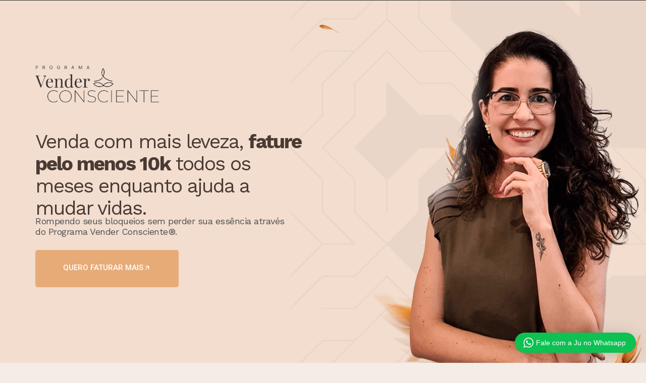

--- FILE ---
content_type: text/html; charset=UTF-8
request_url: https://juhonorato.com.br/pv-vender-consciente/
body_size: 21450
content:
<!DOCTYPE html>
<html lang="pt-BR">
<head>
	<meta charset="UTF-8">
		<title>PV &#8211; Vender Consciente &#8211; Ju Honorato</title>
<meta name='robots' content='max-image-preview:large' />
<link rel="alternate" type="application/rss+xml" title="Feed para Ju Honorato &raquo;" href="https://juhonorato.com.br/feed/" />
<link rel="alternate" type="application/rss+xml" title="Feed de comentários para Ju Honorato &raquo;" href="https://juhonorato.com.br/comments/feed/" />
<script>
window._wpemojiSettings = {"baseUrl":"https:\/\/s.w.org\/images\/core\/emoji\/15.0.3\/72x72\/","ext":".png","svgUrl":"https:\/\/s.w.org\/images\/core\/emoji\/15.0.3\/svg\/","svgExt":".svg","source":{"concatemoji":"https:\/\/juhonorato.com.br\/wp-includes\/js\/wp-emoji-release.min.js?ver=6.6.4"}};
/*! This file is auto-generated */
!function(i,n){var o,s,e;function c(e){try{var t={supportTests:e,timestamp:(new Date).valueOf()};sessionStorage.setItem(o,JSON.stringify(t))}catch(e){}}function p(e,t,n){e.clearRect(0,0,e.canvas.width,e.canvas.height),e.fillText(t,0,0);var t=new Uint32Array(e.getImageData(0,0,e.canvas.width,e.canvas.height).data),r=(e.clearRect(0,0,e.canvas.width,e.canvas.height),e.fillText(n,0,0),new Uint32Array(e.getImageData(0,0,e.canvas.width,e.canvas.height).data));return t.every(function(e,t){return e===r[t]})}function u(e,t,n){switch(t){case"flag":return n(e,"\ud83c\udff3\ufe0f\u200d\u26a7\ufe0f","\ud83c\udff3\ufe0f\u200b\u26a7\ufe0f")?!1:!n(e,"\ud83c\uddfa\ud83c\uddf3","\ud83c\uddfa\u200b\ud83c\uddf3")&&!n(e,"\ud83c\udff4\udb40\udc67\udb40\udc62\udb40\udc65\udb40\udc6e\udb40\udc67\udb40\udc7f","\ud83c\udff4\u200b\udb40\udc67\u200b\udb40\udc62\u200b\udb40\udc65\u200b\udb40\udc6e\u200b\udb40\udc67\u200b\udb40\udc7f");case"emoji":return!n(e,"\ud83d\udc26\u200d\u2b1b","\ud83d\udc26\u200b\u2b1b")}return!1}function f(e,t,n){var r="undefined"!=typeof WorkerGlobalScope&&self instanceof WorkerGlobalScope?new OffscreenCanvas(300,150):i.createElement("canvas"),a=r.getContext("2d",{willReadFrequently:!0}),o=(a.textBaseline="top",a.font="600 32px Arial",{});return e.forEach(function(e){o[e]=t(a,e,n)}),o}function t(e){var t=i.createElement("script");t.src=e,t.defer=!0,i.head.appendChild(t)}"undefined"!=typeof Promise&&(o="wpEmojiSettingsSupports",s=["flag","emoji"],n.supports={everything:!0,everythingExceptFlag:!0},e=new Promise(function(e){i.addEventListener("DOMContentLoaded",e,{once:!0})}),new Promise(function(t){var n=function(){try{var e=JSON.parse(sessionStorage.getItem(o));if("object"==typeof e&&"number"==typeof e.timestamp&&(new Date).valueOf()<e.timestamp+604800&&"object"==typeof e.supportTests)return e.supportTests}catch(e){}return null}();if(!n){if("undefined"!=typeof Worker&&"undefined"!=typeof OffscreenCanvas&&"undefined"!=typeof URL&&URL.createObjectURL&&"undefined"!=typeof Blob)try{var e="postMessage("+f.toString()+"("+[JSON.stringify(s),u.toString(),p.toString()].join(",")+"));",r=new Blob([e],{type:"text/javascript"}),a=new Worker(URL.createObjectURL(r),{name:"wpTestEmojiSupports"});return void(a.onmessage=function(e){c(n=e.data),a.terminate(),t(n)})}catch(e){}c(n=f(s,u,p))}t(n)}).then(function(e){for(var t in e)n.supports[t]=e[t],n.supports.everything=n.supports.everything&&n.supports[t],"flag"!==t&&(n.supports.everythingExceptFlag=n.supports.everythingExceptFlag&&n.supports[t]);n.supports.everythingExceptFlag=n.supports.everythingExceptFlag&&!n.supports.flag,n.DOMReady=!1,n.readyCallback=function(){n.DOMReady=!0}}).then(function(){return e}).then(function(){var e;n.supports.everything||(n.readyCallback(),(e=n.source||{}).concatemoji?t(e.concatemoji):e.wpemoji&&e.twemoji&&(t(e.twemoji),t(e.wpemoji)))}))}((window,document),window._wpemojiSettings);
</script>
<link rel='stylesheet' id='wptwa-public-css' href='https://juhonorato.com.br/wp-content/plugins/wpt-whatsapp/assets/css/public.css?ver=2.2.5' media='all' />
<link rel='stylesheet' id='wptwa-generated-css' href='https://juhonorato.com.br/wp-content/plugins/wpt-whatsapp/assets/css/auto-generated-wptwa.css?ver=1712155291' media='all' />
<link rel='stylesheet' id='sb_instagram_styles-css' href='https://juhonorato.com.br/wp-content/plugins/instagram-feed/css/sbi-styles.min.css?ver=2.9.3.1' media='all' />
<style id='wp-emoji-styles-inline-css'>

	img.wp-smiley, img.emoji {
		display: inline !important;
		border: none !important;
		box-shadow: none !important;
		height: 1em !important;
		width: 1em !important;
		margin: 0 0.07em !important;
		vertical-align: -0.1em !important;
		background: none !important;
		padding: 0 !important;
	}
</style>
<style id='classic-theme-styles-inline-css'>
/*! This file is auto-generated */
.wp-block-button__link{color:#fff;background-color:#32373c;border-radius:9999px;box-shadow:none;text-decoration:none;padding:calc(.667em + 2px) calc(1.333em + 2px);font-size:1.125em}.wp-block-file__button{background:#32373c;color:#fff;text-decoration:none}
</style>
<style id='global-styles-inline-css'>
:root{--wp--preset--aspect-ratio--square: 1;--wp--preset--aspect-ratio--4-3: 4/3;--wp--preset--aspect-ratio--3-4: 3/4;--wp--preset--aspect-ratio--3-2: 3/2;--wp--preset--aspect-ratio--2-3: 2/3;--wp--preset--aspect-ratio--16-9: 16/9;--wp--preset--aspect-ratio--9-16: 9/16;--wp--preset--color--black: #000000;--wp--preset--color--cyan-bluish-gray: #abb8c3;--wp--preset--color--white: #ffffff;--wp--preset--color--pale-pink: #f78da7;--wp--preset--color--vivid-red: #cf2e2e;--wp--preset--color--luminous-vivid-orange: #ff6900;--wp--preset--color--luminous-vivid-amber: #fcb900;--wp--preset--color--light-green-cyan: #7bdcb5;--wp--preset--color--vivid-green-cyan: #00d084;--wp--preset--color--pale-cyan-blue: #8ed1fc;--wp--preset--color--vivid-cyan-blue: #0693e3;--wp--preset--color--vivid-purple: #9b51e0;--wp--preset--gradient--vivid-cyan-blue-to-vivid-purple: linear-gradient(135deg,rgba(6,147,227,1) 0%,rgb(155,81,224) 100%);--wp--preset--gradient--light-green-cyan-to-vivid-green-cyan: linear-gradient(135deg,rgb(122,220,180) 0%,rgb(0,208,130) 100%);--wp--preset--gradient--luminous-vivid-amber-to-luminous-vivid-orange: linear-gradient(135deg,rgba(252,185,0,1) 0%,rgba(255,105,0,1) 100%);--wp--preset--gradient--luminous-vivid-orange-to-vivid-red: linear-gradient(135deg,rgba(255,105,0,1) 0%,rgb(207,46,46) 100%);--wp--preset--gradient--very-light-gray-to-cyan-bluish-gray: linear-gradient(135deg,rgb(238,238,238) 0%,rgb(169,184,195) 100%);--wp--preset--gradient--cool-to-warm-spectrum: linear-gradient(135deg,rgb(74,234,220) 0%,rgb(151,120,209) 20%,rgb(207,42,186) 40%,rgb(238,44,130) 60%,rgb(251,105,98) 80%,rgb(254,248,76) 100%);--wp--preset--gradient--blush-light-purple: linear-gradient(135deg,rgb(255,206,236) 0%,rgb(152,150,240) 100%);--wp--preset--gradient--blush-bordeaux: linear-gradient(135deg,rgb(254,205,165) 0%,rgb(254,45,45) 50%,rgb(107,0,62) 100%);--wp--preset--gradient--luminous-dusk: linear-gradient(135deg,rgb(255,203,112) 0%,rgb(199,81,192) 50%,rgb(65,88,208) 100%);--wp--preset--gradient--pale-ocean: linear-gradient(135deg,rgb(255,245,203) 0%,rgb(182,227,212) 50%,rgb(51,167,181) 100%);--wp--preset--gradient--electric-grass: linear-gradient(135deg,rgb(202,248,128) 0%,rgb(113,206,126) 100%);--wp--preset--gradient--midnight: linear-gradient(135deg,rgb(2,3,129) 0%,rgb(40,116,252) 100%);--wp--preset--font-size--small: 13px;--wp--preset--font-size--medium: 20px;--wp--preset--font-size--large: 36px;--wp--preset--font-size--x-large: 42px;--wp--preset--spacing--20: 0.44rem;--wp--preset--spacing--30: 0.67rem;--wp--preset--spacing--40: 1rem;--wp--preset--spacing--50: 1.5rem;--wp--preset--spacing--60: 2.25rem;--wp--preset--spacing--70: 3.38rem;--wp--preset--spacing--80: 5.06rem;--wp--preset--shadow--natural: 6px 6px 9px rgba(0, 0, 0, 0.2);--wp--preset--shadow--deep: 12px 12px 50px rgba(0, 0, 0, 0.4);--wp--preset--shadow--sharp: 6px 6px 0px rgba(0, 0, 0, 0.2);--wp--preset--shadow--outlined: 6px 6px 0px -3px rgba(255, 255, 255, 1), 6px 6px rgba(0, 0, 0, 1);--wp--preset--shadow--crisp: 6px 6px 0px rgba(0, 0, 0, 1);}:where(.is-layout-flex){gap: 0.5em;}:where(.is-layout-grid){gap: 0.5em;}body .is-layout-flex{display: flex;}.is-layout-flex{flex-wrap: wrap;align-items: center;}.is-layout-flex > :is(*, div){margin: 0;}body .is-layout-grid{display: grid;}.is-layout-grid > :is(*, div){margin: 0;}:where(.wp-block-columns.is-layout-flex){gap: 2em;}:where(.wp-block-columns.is-layout-grid){gap: 2em;}:where(.wp-block-post-template.is-layout-flex){gap: 1.25em;}:where(.wp-block-post-template.is-layout-grid){gap: 1.25em;}.has-black-color{color: var(--wp--preset--color--black) !important;}.has-cyan-bluish-gray-color{color: var(--wp--preset--color--cyan-bluish-gray) !important;}.has-white-color{color: var(--wp--preset--color--white) !important;}.has-pale-pink-color{color: var(--wp--preset--color--pale-pink) !important;}.has-vivid-red-color{color: var(--wp--preset--color--vivid-red) !important;}.has-luminous-vivid-orange-color{color: var(--wp--preset--color--luminous-vivid-orange) !important;}.has-luminous-vivid-amber-color{color: var(--wp--preset--color--luminous-vivid-amber) !important;}.has-light-green-cyan-color{color: var(--wp--preset--color--light-green-cyan) !important;}.has-vivid-green-cyan-color{color: var(--wp--preset--color--vivid-green-cyan) !important;}.has-pale-cyan-blue-color{color: var(--wp--preset--color--pale-cyan-blue) !important;}.has-vivid-cyan-blue-color{color: var(--wp--preset--color--vivid-cyan-blue) !important;}.has-vivid-purple-color{color: var(--wp--preset--color--vivid-purple) !important;}.has-black-background-color{background-color: var(--wp--preset--color--black) !important;}.has-cyan-bluish-gray-background-color{background-color: var(--wp--preset--color--cyan-bluish-gray) !important;}.has-white-background-color{background-color: var(--wp--preset--color--white) !important;}.has-pale-pink-background-color{background-color: var(--wp--preset--color--pale-pink) !important;}.has-vivid-red-background-color{background-color: var(--wp--preset--color--vivid-red) !important;}.has-luminous-vivid-orange-background-color{background-color: var(--wp--preset--color--luminous-vivid-orange) !important;}.has-luminous-vivid-amber-background-color{background-color: var(--wp--preset--color--luminous-vivid-amber) !important;}.has-light-green-cyan-background-color{background-color: var(--wp--preset--color--light-green-cyan) !important;}.has-vivid-green-cyan-background-color{background-color: var(--wp--preset--color--vivid-green-cyan) !important;}.has-pale-cyan-blue-background-color{background-color: var(--wp--preset--color--pale-cyan-blue) !important;}.has-vivid-cyan-blue-background-color{background-color: var(--wp--preset--color--vivid-cyan-blue) !important;}.has-vivid-purple-background-color{background-color: var(--wp--preset--color--vivid-purple) !important;}.has-black-border-color{border-color: var(--wp--preset--color--black) !important;}.has-cyan-bluish-gray-border-color{border-color: var(--wp--preset--color--cyan-bluish-gray) !important;}.has-white-border-color{border-color: var(--wp--preset--color--white) !important;}.has-pale-pink-border-color{border-color: var(--wp--preset--color--pale-pink) !important;}.has-vivid-red-border-color{border-color: var(--wp--preset--color--vivid-red) !important;}.has-luminous-vivid-orange-border-color{border-color: var(--wp--preset--color--luminous-vivid-orange) !important;}.has-luminous-vivid-amber-border-color{border-color: var(--wp--preset--color--luminous-vivid-amber) !important;}.has-light-green-cyan-border-color{border-color: var(--wp--preset--color--light-green-cyan) !important;}.has-vivid-green-cyan-border-color{border-color: var(--wp--preset--color--vivid-green-cyan) !important;}.has-pale-cyan-blue-border-color{border-color: var(--wp--preset--color--pale-cyan-blue) !important;}.has-vivid-cyan-blue-border-color{border-color: var(--wp--preset--color--vivid-cyan-blue) !important;}.has-vivid-purple-border-color{border-color: var(--wp--preset--color--vivid-purple) !important;}.has-vivid-cyan-blue-to-vivid-purple-gradient-background{background: var(--wp--preset--gradient--vivid-cyan-blue-to-vivid-purple) !important;}.has-light-green-cyan-to-vivid-green-cyan-gradient-background{background: var(--wp--preset--gradient--light-green-cyan-to-vivid-green-cyan) !important;}.has-luminous-vivid-amber-to-luminous-vivid-orange-gradient-background{background: var(--wp--preset--gradient--luminous-vivid-amber-to-luminous-vivid-orange) !important;}.has-luminous-vivid-orange-to-vivid-red-gradient-background{background: var(--wp--preset--gradient--luminous-vivid-orange-to-vivid-red) !important;}.has-very-light-gray-to-cyan-bluish-gray-gradient-background{background: var(--wp--preset--gradient--very-light-gray-to-cyan-bluish-gray) !important;}.has-cool-to-warm-spectrum-gradient-background{background: var(--wp--preset--gradient--cool-to-warm-spectrum) !important;}.has-blush-light-purple-gradient-background{background: var(--wp--preset--gradient--blush-light-purple) !important;}.has-blush-bordeaux-gradient-background{background: var(--wp--preset--gradient--blush-bordeaux) !important;}.has-luminous-dusk-gradient-background{background: var(--wp--preset--gradient--luminous-dusk) !important;}.has-pale-ocean-gradient-background{background: var(--wp--preset--gradient--pale-ocean) !important;}.has-electric-grass-gradient-background{background: var(--wp--preset--gradient--electric-grass) !important;}.has-midnight-gradient-background{background: var(--wp--preset--gradient--midnight) !important;}.has-small-font-size{font-size: var(--wp--preset--font-size--small) !important;}.has-medium-font-size{font-size: var(--wp--preset--font-size--medium) !important;}.has-large-font-size{font-size: var(--wp--preset--font-size--large) !important;}.has-x-large-font-size{font-size: var(--wp--preset--font-size--x-large) !important;}
:where(.wp-block-post-template.is-layout-flex){gap: 1.25em;}:where(.wp-block-post-template.is-layout-grid){gap: 1.25em;}
:where(.wp-block-columns.is-layout-flex){gap: 2em;}:where(.wp-block-columns.is-layout-grid){gap: 2em;}
:root :where(.wp-block-pullquote){font-size: 1.5em;line-height: 1.6;}
</style>
<link rel='stylesheet' id='hello-elementor-css' href='https://juhonorato.com.br/wp-content/themes/hello-elementor/style.min.css?ver=3.0.0' media='all' />
<link rel='stylesheet' id='hello-elementor-theme-style-css' href='https://juhonorato.com.br/wp-content/themes/hello-elementor/theme.min.css?ver=3.0.0' media='all' />
<link rel='stylesheet' id='hello-elementor-header-footer-css' href='https://juhonorato.com.br/wp-content/themes/hello-elementor/header-footer.min.css?ver=3.0.0' media='all' />
<link rel='stylesheet' id='elementor-icons-css' href='https://juhonorato.com.br/wp-content/plugins/elementor/assets/lib/eicons/css/elementor-icons.min.css?ver=5.31.0' media='all' />
<link rel='stylesheet' id='elementor-frontend-css' href='https://juhonorato.com.br/wp-content/plugins/elementor/assets/css/frontend.min.css?ver=3.24.2' media='all' />
<style id='elementor-frontend-inline-css'>
@-webkit-keyframes ha_fadeIn{0%{opacity:0}to{opacity:1}}@keyframes ha_fadeIn{0%{opacity:0}to{opacity:1}}@-webkit-keyframes ha_zoomIn{0%{opacity:0;-webkit-transform:scale3d(.3,.3,.3);transform:scale3d(.3,.3,.3)}50%{opacity:1}}@keyframes ha_zoomIn{0%{opacity:0;-webkit-transform:scale3d(.3,.3,.3);transform:scale3d(.3,.3,.3)}50%{opacity:1}}@-webkit-keyframes ha_rollIn{0%{opacity:0;-webkit-transform:translate3d(-100%,0,0) rotate3d(0,0,1,-120deg);transform:translate3d(-100%,0,0) rotate3d(0,0,1,-120deg)}to{opacity:1}}@keyframes ha_rollIn{0%{opacity:0;-webkit-transform:translate3d(-100%,0,0) rotate3d(0,0,1,-120deg);transform:translate3d(-100%,0,0) rotate3d(0,0,1,-120deg)}to{opacity:1}}@-webkit-keyframes ha_bounce{0%,20%,53%,to{-webkit-animation-timing-function:cubic-bezier(.215,.61,.355,1);animation-timing-function:cubic-bezier(.215,.61,.355,1)}40%,43%{-webkit-transform:translate3d(0,-30px,0) scaleY(1.1);transform:translate3d(0,-30px,0) scaleY(1.1);-webkit-animation-timing-function:cubic-bezier(.755,.05,.855,.06);animation-timing-function:cubic-bezier(.755,.05,.855,.06)}70%{-webkit-transform:translate3d(0,-15px,0) scaleY(1.05);transform:translate3d(0,-15px,0) scaleY(1.05);-webkit-animation-timing-function:cubic-bezier(.755,.05,.855,.06);animation-timing-function:cubic-bezier(.755,.05,.855,.06)}80%{-webkit-transition-timing-function:cubic-bezier(.215,.61,.355,1);transition-timing-function:cubic-bezier(.215,.61,.355,1);-webkit-transform:translate3d(0,0,0) scaleY(.95);transform:translate3d(0,0,0) scaleY(.95)}90%{-webkit-transform:translate3d(0,-4px,0) scaleY(1.02);transform:translate3d(0,-4px,0) scaleY(1.02)}}@keyframes ha_bounce{0%,20%,53%,to{-webkit-animation-timing-function:cubic-bezier(.215,.61,.355,1);animation-timing-function:cubic-bezier(.215,.61,.355,1)}40%,43%{-webkit-transform:translate3d(0,-30px,0) scaleY(1.1);transform:translate3d(0,-30px,0) scaleY(1.1);-webkit-animation-timing-function:cubic-bezier(.755,.05,.855,.06);animation-timing-function:cubic-bezier(.755,.05,.855,.06)}70%{-webkit-transform:translate3d(0,-15px,0) scaleY(1.05);transform:translate3d(0,-15px,0) scaleY(1.05);-webkit-animation-timing-function:cubic-bezier(.755,.05,.855,.06);animation-timing-function:cubic-bezier(.755,.05,.855,.06)}80%{-webkit-transition-timing-function:cubic-bezier(.215,.61,.355,1);transition-timing-function:cubic-bezier(.215,.61,.355,1);-webkit-transform:translate3d(0,0,0) scaleY(.95);transform:translate3d(0,0,0) scaleY(.95)}90%{-webkit-transform:translate3d(0,-4px,0) scaleY(1.02);transform:translate3d(0,-4px,0) scaleY(1.02)}}@-webkit-keyframes ha_bounceIn{0%,20%,40%,60%,80%,to{-webkit-animation-timing-function:cubic-bezier(.215,.61,.355,1);animation-timing-function:cubic-bezier(.215,.61,.355,1)}0%{opacity:0;-webkit-transform:scale3d(.3,.3,.3);transform:scale3d(.3,.3,.3)}20%{-webkit-transform:scale3d(1.1,1.1,1.1);transform:scale3d(1.1,1.1,1.1)}40%{-webkit-transform:scale3d(.9,.9,.9);transform:scale3d(.9,.9,.9)}60%{opacity:1;-webkit-transform:scale3d(1.03,1.03,1.03);transform:scale3d(1.03,1.03,1.03)}80%{-webkit-transform:scale3d(.97,.97,.97);transform:scale3d(.97,.97,.97)}to{opacity:1}}@keyframes ha_bounceIn{0%,20%,40%,60%,80%,to{-webkit-animation-timing-function:cubic-bezier(.215,.61,.355,1);animation-timing-function:cubic-bezier(.215,.61,.355,1)}0%{opacity:0;-webkit-transform:scale3d(.3,.3,.3);transform:scale3d(.3,.3,.3)}20%{-webkit-transform:scale3d(1.1,1.1,1.1);transform:scale3d(1.1,1.1,1.1)}40%{-webkit-transform:scale3d(.9,.9,.9);transform:scale3d(.9,.9,.9)}60%{opacity:1;-webkit-transform:scale3d(1.03,1.03,1.03);transform:scale3d(1.03,1.03,1.03)}80%{-webkit-transform:scale3d(.97,.97,.97);transform:scale3d(.97,.97,.97)}to{opacity:1}}@-webkit-keyframes ha_flipInX{0%{opacity:0;-webkit-transform:perspective(400px) rotate3d(1,0,0,90deg);transform:perspective(400px) rotate3d(1,0,0,90deg);-webkit-animation-timing-function:ease-in;animation-timing-function:ease-in}40%{-webkit-transform:perspective(400px) rotate3d(1,0,0,-20deg);transform:perspective(400px) rotate3d(1,0,0,-20deg);-webkit-animation-timing-function:ease-in;animation-timing-function:ease-in}60%{opacity:1;-webkit-transform:perspective(400px) rotate3d(1,0,0,10deg);transform:perspective(400px) rotate3d(1,0,0,10deg)}80%{-webkit-transform:perspective(400px) rotate3d(1,0,0,-5deg);transform:perspective(400px) rotate3d(1,0,0,-5deg)}}@keyframes ha_flipInX{0%{opacity:0;-webkit-transform:perspective(400px) rotate3d(1,0,0,90deg);transform:perspective(400px) rotate3d(1,0,0,90deg);-webkit-animation-timing-function:ease-in;animation-timing-function:ease-in}40%{-webkit-transform:perspective(400px) rotate3d(1,0,0,-20deg);transform:perspective(400px) rotate3d(1,0,0,-20deg);-webkit-animation-timing-function:ease-in;animation-timing-function:ease-in}60%{opacity:1;-webkit-transform:perspective(400px) rotate3d(1,0,0,10deg);transform:perspective(400px) rotate3d(1,0,0,10deg)}80%{-webkit-transform:perspective(400px) rotate3d(1,0,0,-5deg);transform:perspective(400px) rotate3d(1,0,0,-5deg)}}@-webkit-keyframes ha_flipInY{0%{opacity:0;-webkit-transform:perspective(400px) rotate3d(0,1,0,90deg);transform:perspective(400px) rotate3d(0,1,0,90deg);-webkit-animation-timing-function:ease-in;animation-timing-function:ease-in}40%{-webkit-transform:perspective(400px) rotate3d(0,1,0,-20deg);transform:perspective(400px) rotate3d(0,1,0,-20deg);-webkit-animation-timing-function:ease-in;animation-timing-function:ease-in}60%{opacity:1;-webkit-transform:perspective(400px) rotate3d(0,1,0,10deg);transform:perspective(400px) rotate3d(0,1,0,10deg)}80%{-webkit-transform:perspective(400px) rotate3d(0,1,0,-5deg);transform:perspective(400px) rotate3d(0,1,0,-5deg)}}@keyframes ha_flipInY{0%{opacity:0;-webkit-transform:perspective(400px) rotate3d(0,1,0,90deg);transform:perspective(400px) rotate3d(0,1,0,90deg);-webkit-animation-timing-function:ease-in;animation-timing-function:ease-in}40%{-webkit-transform:perspective(400px) rotate3d(0,1,0,-20deg);transform:perspective(400px) rotate3d(0,1,0,-20deg);-webkit-animation-timing-function:ease-in;animation-timing-function:ease-in}60%{opacity:1;-webkit-transform:perspective(400px) rotate3d(0,1,0,10deg);transform:perspective(400px) rotate3d(0,1,0,10deg)}80%{-webkit-transform:perspective(400px) rotate3d(0,1,0,-5deg);transform:perspective(400px) rotate3d(0,1,0,-5deg)}}@-webkit-keyframes ha_swing{20%{-webkit-transform:rotate3d(0,0,1,15deg);transform:rotate3d(0,0,1,15deg)}40%{-webkit-transform:rotate3d(0,0,1,-10deg);transform:rotate3d(0,0,1,-10deg)}60%{-webkit-transform:rotate3d(0,0,1,5deg);transform:rotate3d(0,0,1,5deg)}80%{-webkit-transform:rotate3d(0,0,1,-5deg);transform:rotate3d(0,0,1,-5deg)}}@keyframes ha_swing{20%{-webkit-transform:rotate3d(0,0,1,15deg);transform:rotate3d(0,0,1,15deg)}40%{-webkit-transform:rotate3d(0,0,1,-10deg);transform:rotate3d(0,0,1,-10deg)}60%{-webkit-transform:rotate3d(0,0,1,5deg);transform:rotate3d(0,0,1,5deg)}80%{-webkit-transform:rotate3d(0,0,1,-5deg);transform:rotate3d(0,0,1,-5deg)}}@-webkit-keyframes ha_slideInDown{0%{visibility:visible;-webkit-transform:translate3d(0,-100%,0);transform:translate3d(0,-100%,0)}}@keyframes ha_slideInDown{0%{visibility:visible;-webkit-transform:translate3d(0,-100%,0);transform:translate3d(0,-100%,0)}}@-webkit-keyframes ha_slideInUp{0%{visibility:visible;-webkit-transform:translate3d(0,100%,0);transform:translate3d(0,100%,0)}}@keyframes ha_slideInUp{0%{visibility:visible;-webkit-transform:translate3d(0,100%,0);transform:translate3d(0,100%,0)}}@-webkit-keyframes ha_slideInLeft{0%{visibility:visible;-webkit-transform:translate3d(-100%,0,0);transform:translate3d(-100%,0,0)}}@keyframes ha_slideInLeft{0%{visibility:visible;-webkit-transform:translate3d(-100%,0,0);transform:translate3d(-100%,0,0)}}@-webkit-keyframes ha_slideInRight{0%{visibility:visible;-webkit-transform:translate3d(100%,0,0);transform:translate3d(100%,0,0)}}@keyframes ha_slideInRight{0%{visibility:visible;-webkit-transform:translate3d(100%,0,0);transform:translate3d(100%,0,0)}}.ha_fadeIn{-webkit-animation-name:ha_fadeIn;animation-name:ha_fadeIn}.ha_zoomIn{-webkit-animation-name:ha_zoomIn;animation-name:ha_zoomIn}.ha_rollIn{-webkit-animation-name:ha_rollIn;animation-name:ha_rollIn}.ha_bounce{-webkit-transform-origin:center bottom;-ms-transform-origin:center bottom;transform-origin:center bottom;-webkit-animation-name:ha_bounce;animation-name:ha_bounce}.ha_bounceIn{-webkit-animation-name:ha_bounceIn;animation-name:ha_bounceIn;-webkit-animation-duration:.75s;-webkit-animation-duration:calc(var(--animate-duration)*.75);animation-duration:.75s;animation-duration:calc(var(--animate-duration)*.75)}.ha_flipInX,.ha_flipInY{-webkit-animation-name:ha_flipInX;animation-name:ha_flipInX;-webkit-backface-visibility:visible!important;backface-visibility:visible!important}.ha_flipInY{-webkit-animation-name:ha_flipInY;animation-name:ha_flipInY}.ha_swing{-webkit-transform-origin:top center;-ms-transform-origin:top center;transform-origin:top center;-webkit-animation-name:ha_swing;animation-name:ha_swing}.ha_slideInDown{-webkit-animation-name:ha_slideInDown;animation-name:ha_slideInDown}.ha_slideInUp{-webkit-animation-name:ha_slideInUp;animation-name:ha_slideInUp}.ha_slideInLeft{-webkit-animation-name:ha_slideInLeft;animation-name:ha_slideInLeft}.ha_slideInRight{-webkit-animation-name:ha_slideInRight;animation-name:ha_slideInRight}.ha-css-transform-yes{-webkit-transition-duration:var(--ha-tfx-transition-duration, .2s);transition-duration:var(--ha-tfx-transition-duration, .2s);-webkit-transition-property:-webkit-transform;transition-property:transform;transition-property:transform,-webkit-transform;-webkit-transform:translate(var(--ha-tfx-translate-x, 0),var(--ha-tfx-translate-y, 0)) scale(var(--ha-tfx-scale-x, 1),var(--ha-tfx-scale-y, 1)) skew(var(--ha-tfx-skew-x, 0),var(--ha-tfx-skew-y, 0)) rotateX(var(--ha-tfx-rotate-x, 0)) rotateY(var(--ha-tfx-rotate-y, 0)) rotateZ(var(--ha-tfx-rotate-z, 0));transform:translate(var(--ha-tfx-translate-x, 0),var(--ha-tfx-translate-y, 0)) scale(var(--ha-tfx-scale-x, 1),var(--ha-tfx-scale-y, 1)) skew(var(--ha-tfx-skew-x, 0),var(--ha-tfx-skew-y, 0)) rotateX(var(--ha-tfx-rotate-x, 0)) rotateY(var(--ha-tfx-rotate-y, 0)) rotateZ(var(--ha-tfx-rotate-z, 0))}.ha-css-transform-yes:hover{-webkit-transform:translate(var(--ha-tfx-translate-x-hover, var(--ha-tfx-translate-x, 0)),var(--ha-tfx-translate-y-hover, var(--ha-tfx-translate-y, 0))) scale(var(--ha-tfx-scale-x-hover, var(--ha-tfx-scale-x, 1)),var(--ha-tfx-scale-y-hover, var(--ha-tfx-scale-y, 1))) skew(var(--ha-tfx-skew-x-hover, var(--ha-tfx-skew-x, 0)),var(--ha-tfx-skew-y-hover, var(--ha-tfx-skew-y, 0))) rotateX(var(--ha-tfx-rotate-x-hover, var(--ha-tfx-rotate-x, 0))) rotateY(var(--ha-tfx-rotate-y-hover, var(--ha-tfx-rotate-y, 0))) rotateZ(var(--ha-tfx-rotate-z-hover, var(--ha-tfx-rotate-z, 0)));transform:translate(var(--ha-tfx-translate-x-hover, var(--ha-tfx-translate-x, 0)),var(--ha-tfx-translate-y-hover, var(--ha-tfx-translate-y, 0))) scale(var(--ha-tfx-scale-x-hover, var(--ha-tfx-scale-x, 1)),var(--ha-tfx-scale-y-hover, var(--ha-tfx-scale-y, 1))) skew(var(--ha-tfx-skew-x-hover, var(--ha-tfx-skew-x, 0)),var(--ha-tfx-skew-y-hover, var(--ha-tfx-skew-y, 0))) rotateX(var(--ha-tfx-rotate-x-hover, var(--ha-tfx-rotate-x, 0))) rotateY(var(--ha-tfx-rotate-y-hover, var(--ha-tfx-rotate-y, 0))) rotateZ(var(--ha-tfx-rotate-z-hover, var(--ha-tfx-rotate-z, 0)))}.happy-addon>.elementor-widget-container{word-wrap:break-word;overflow-wrap:break-word}.happy-addon>.elementor-widget-container,.happy-addon>.elementor-widget-container *{-webkit-box-sizing:border-box;box-sizing:border-box}.happy-addon p:empty{display:none}.happy-addon .elementor-inline-editing{min-height:auto!important}.happy-addon-pro img{max-width:100%;height:auto;-o-object-fit:cover;object-fit:cover}.ha-screen-reader-text{position:absolute;overflow:hidden;clip:rect(1px,1px,1px,1px);margin:-1px;padding:0;width:1px;height:1px;border:0;word-wrap:normal!important;-webkit-clip-path:inset(50%);clip-path:inset(50%)}.ha-has-bg-overlay>.elementor-widget-container{position:relative;z-index:1}.ha-has-bg-overlay>.elementor-widget-container:before{position:absolute;top:0;left:0;z-index:-1;width:100%;height:100%;content:""}.ha-popup--is-enabled .ha-js-popup,.ha-popup--is-enabled .ha-js-popup img{cursor:-webkit-zoom-in!important;cursor:zoom-in!important}.mfp-wrap .mfp-arrow,.mfp-wrap .mfp-close{background-color:transparent}.mfp-wrap .mfp-arrow:focus,.mfp-wrap .mfp-close:focus{outline-width:thin}.ha-advanced-tooltip-enable{position:relative;cursor:pointer;--ha-tooltip-arrow-color:black;--ha-tooltip-arrow-distance:0}.ha-advanced-tooltip-enable .ha-advanced-tooltip-content{position:absolute;z-index:999;display:none;padding:5px 0;width:120px;height:auto;border-radius:6px;background-color:#000;color:#fff;text-align:center;opacity:0}.ha-advanced-tooltip-enable .ha-advanced-tooltip-content::after{position:absolute;border-width:5px;border-style:solid;content:""}.ha-advanced-tooltip-enable .ha-advanced-tooltip-content.no-arrow::after{visibility:hidden}.ha-advanced-tooltip-enable .ha-advanced-tooltip-content.show{display:inline-block;opacity:1}.ha-advanced-tooltip-enable.ha-advanced-tooltip-top .ha-advanced-tooltip-content,body[data-elementor-device-mode=tablet] .ha-advanced-tooltip-enable.ha-advanced-tooltip-tablet-top .ha-advanced-tooltip-content{top:unset;right:0;bottom:calc(101% + var(--ha-tooltip-arrow-distance));left:0;margin:0 auto}.ha-advanced-tooltip-enable.ha-advanced-tooltip-top .ha-advanced-tooltip-content::after,body[data-elementor-device-mode=tablet] .ha-advanced-tooltip-enable.ha-advanced-tooltip-tablet-top .ha-advanced-tooltip-content::after{top:100%;right:unset;bottom:unset;left:50%;border-color:var(--ha-tooltip-arrow-color) transparent transparent transparent;-webkit-transform:translateX(-50%);-ms-transform:translateX(-50%);transform:translateX(-50%)}.ha-advanced-tooltip-enable.ha-advanced-tooltip-bottom .ha-advanced-tooltip-content,body[data-elementor-device-mode=tablet] .ha-advanced-tooltip-enable.ha-advanced-tooltip-tablet-bottom .ha-advanced-tooltip-content{top:calc(101% + var(--ha-tooltip-arrow-distance));right:0;bottom:unset;left:0;margin:0 auto}.ha-advanced-tooltip-enable.ha-advanced-tooltip-bottom .ha-advanced-tooltip-content::after,body[data-elementor-device-mode=tablet] .ha-advanced-tooltip-enable.ha-advanced-tooltip-tablet-bottom .ha-advanced-tooltip-content::after{top:unset;right:unset;bottom:100%;left:50%;border-color:transparent transparent var(--ha-tooltip-arrow-color) transparent;-webkit-transform:translateX(-50%);-ms-transform:translateX(-50%);transform:translateX(-50%)}.ha-advanced-tooltip-enable.ha-advanced-tooltip-left .ha-advanced-tooltip-content,body[data-elementor-device-mode=tablet] .ha-advanced-tooltip-enable.ha-advanced-tooltip-tablet-left .ha-advanced-tooltip-content{top:50%;right:calc(101% + var(--ha-tooltip-arrow-distance));bottom:unset;left:unset;-webkit-transform:translateY(-50%);-ms-transform:translateY(-50%);transform:translateY(-50%)}.ha-advanced-tooltip-enable.ha-advanced-tooltip-left .ha-advanced-tooltip-content::after,body[data-elementor-device-mode=tablet] .ha-advanced-tooltip-enable.ha-advanced-tooltip-tablet-left .ha-advanced-tooltip-content::after{top:50%;right:unset;bottom:unset;left:100%;border-color:transparent transparent transparent var(--ha-tooltip-arrow-color);-webkit-transform:translateY(-50%);-ms-transform:translateY(-50%);transform:translateY(-50%)}.ha-advanced-tooltip-enable.ha-advanced-tooltip-right .ha-advanced-tooltip-content,body[data-elementor-device-mode=tablet] .ha-advanced-tooltip-enable.ha-advanced-tooltip-tablet-right .ha-advanced-tooltip-content{top:50%;right:unset;bottom:unset;left:calc(101% + var(--ha-tooltip-arrow-distance));-webkit-transform:translateY(-50%);-ms-transform:translateY(-50%);transform:translateY(-50%)}.ha-advanced-tooltip-enable.ha-advanced-tooltip-right .ha-advanced-tooltip-content::after,body[data-elementor-device-mode=tablet] .ha-advanced-tooltip-enable.ha-advanced-tooltip-tablet-right .ha-advanced-tooltip-content::after{top:50%;right:100%;bottom:unset;left:unset;border-color:transparent var(--ha-tooltip-arrow-color) transparent transparent;-webkit-transform:translateY(-50%);-ms-transform:translateY(-50%);transform:translateY(-50%)}body[data-elementor-device-mode=mobile] .ha-advanced-tooltip-enable.ha-advanced-tooltip-mobile-top .ha-advanced-tooltip-content{top:unset;right:0;bottom:calc(101% + var(--ha-tooltip-arrow-distance));left:0;margin:0 auto}body[data-elementor-device-mode=mobile] .ha-advanced-tooltip-enable.ha-advanced-tooltip-mobile-top .ha-advanced-tooltip-content::after{top:100%;right:unset;bottom:unset;left:50%;border-color:var(--ha-tooltip-arrow-color) transparent transparent transparent;-webkit-transform:translateX(-50%);-ms-transform:translateX(-50%);transform:translateX(-50%)}body[data-elementor-device-mode=mobile] .ha-advanced-tooltip-enable.ha-advanced-tooltip-mobile-bottom .ha-advanced-tooltip-content{top:calc(101% + var(--ha-tooltip-arrow-distance));right:0;bottom:unset;left:0;margin:0 auto}body[data-elementor-device-mode=mobile] .ha-advanced-tooltip-enable.ha-advanced-tooltip-mobile-bottom .ha-advanced-tooltip-content::after{top:unset;right:unset;bottom:100%;left:50%;border-color:transparent transparent var(--ha-tooltip-arrow-color) transparent;-webkit-transform:translateX(-50%);-ms-transform:translateX(-50%);transform:translateX(-50%)}body[data-elementor-device-mode=mobile] .ha-advanced-tooltip-enable.ha-advanced-tooltip-mobile-left .ha-advanced-tooltip-content{top:50%;right:calc(101% + var(--ha-tooltip-arrow-distance));bottom:unset;left:unset;-webkit-transform:translateY(-50%);-ms-transform:translateY(-50%);transform:translateY(-50%)}body[data-elementor-device-mode=mobile] .ha-advanced-tooltip-enable.ha-advanced-tooltip-mobile-left .ha-advanced-tooltip-content::after{top:50%;right:unset;bottom:unset;left:100%;border-color:transparent transparent transparent var(--ha-tooltip-arrow-color);-webkit-transform:translateY(-50%);-ms-transform:translateY(-50%);transform:translateY(-50%)}body[data-elementor-device-mode=mobile] .ha-advanced-tooltip-enable.ha-advanced-tooltip-mobile-right .ha-advanced-tooltip-content{top:50%;right:unset;bottom:unset;left:calc(101% + var(--ha-tooltip-arrow-distance));-webkit-transform:translateY(-50%);-ms-transform:translateY(-50%);transform:translateY(-50%)}body[data-elementor-device-mode=mobile] .ha-advanced-tooltip-enable.ha-advanced-tooltip-mobile-right .ha-advanced-tooltip-content::after{top:50%;right:100%;bottom:unset;left:unset;border-color:transparent var(--ha-tooltip-arrow-color) transparent transparent;-webkit-transform:translateY(-50%);-ms-transform:translateY(-50%);transform:translateY(-50%)}body.elementor-editor-active .happy-addon.ha-gravityforms .gform_wrapper{display:block!important}.ha-scroll-to-top-wrap.ha-scroll-to-top-hide{display:none}.ha-scroll-to-top-wrap.edit-mode,.ha-scroll-to-top-wrap.single-page-off{display:none!important}.ha-scroll-to-top-button{position:fixed;right:15px;bottom:15px;z-index:9999;display:-webkit-box;display:-webkit-flex;display:-ms-flexbox;display:flex;-webkit-box-align:center;-webkit-align-items:center;align-items:center;-ms-flex-align:center;-webkit-box-pack:center;-ms-flex-pack:center;-webkit-justify-content:center;justify-content:center;width:50px;height:50px;border-radius:50px;background-color:#5636d1;color:#fff;text-align:center;opacity:1;cursor:pointer;-webkit-transition:all .3s;transition:all .3s}.ha-scroll-to-top-button i{color:#fff;font-size:16px}.ha-scroll-to-top-button:hover{background-color:#e2498a}
</style>
<link rel='stylesheet' id='swiper-css' href='https://juhonorato.com.br/wp-content/plugins/elementor/assets/lib/swiper/v8/css/swiper.min.css?ver=8.4.5' media='all' />
<link rel='stylesheet' id='e-swiper-css' href='https://juhonorato.com.br/wp-content/plugins/elementor/assets/css/conditionals/e-swiper.min.css?ver=3.24.2' media='all' />
<link rel='stylesheet' id='elementor-post-1034-css' href='https://juhonorato.com.br/wp-content/uploads/elementor/css/post-1034.css?ver=1726516248' media='all' />
<link rel='stylesheet' id='elementor-pro-css' href='https://juhonorato.com.br/wp-content/plugins/elementor-pro/assets/css/frontend.min.css?ver=3.22.0' media='all' />
<link rel='stylesheet' id='elementor-global-css' href='https://juhonorato.com.br/wp-content/uploads/elementor/css/global.css?ver=1726516256' media='all' />
<link rel='stylesheet' id='widget-image-css' href='https://juhonorato.com.br/wp-content/plugins/elementor/assets/css/widget-image.min.css?ver=3.24.2' media='all' />
<link rel='stylesheet' id='e-animation-fadeInLeft-css' href='https://juhonorato.com.br/wp-content/plugins/elementor/assets/lib/animations/styles/fadeInLeft.min.css?ver=3.24.2' media='all' />
<link rel='stylesheet' id='widget-heading-css' href='https://juhonorato.com.br/wp-content/plugins/elementor/assets/css/widget-heading.min.css?ver=3.24.2' media='all' />
<link rel='stylesheet' id='e-animation-fadeIn-css' href='https://juhonorato.com.br/wp-content/plugins/elementor/assets/lib/animations/styles/fadeIn.min.css?ver=3.24.2' media='all' />
<link rel='stylesheet' id='e-animation-shrink-css' href='https://juhonorato.com.br/wp-content/plugins/elementor/assets/lib/animations/styles/e-animation-shrink.min.css?ver=3.24.2' media='all' />
<link rel='stylesheet' id='e-animation-fadeInUp-css' href='https://juhonorato.com.br/wp-content/plugins/elementor/assets/lib/animations/styles/fadeInUp.min.css?ver=3.24.2' media='all' />
<link rel='stylesheet' id='e-animation-fadeInDown-css' href='https://juhonorato.com.br/wp-content/plugins/elementor/assets/lib/animations/styles/fadeInDown.min.css?ver=3.24.2' media='all' />
<link rel='stylesheet' id='widget-icon-list-css' href='https://juhonorato.com.br/wp-content/plugins/elementor/assets/css/widget-icon-list.min.css?ver=3.24.2' media='all' />
<link rel='stylesheet' id='e-animation-fadeInRight-css' href='https://juhonorato.com.br/wp-content/plugins/elementor/assets/lib/animations/styles/fadeInRight.min.css?ver=3.24.2' media='all' />
<link rel='stylesheet' id='widget-video-css' href='https://juhonorato.com.br/wp-content/plugins/elementor/assets/css/widget-video.min.css?ver=3.24.2' media='all' />
<link rel='stylesheet' id='widget-text-editor-css' href='https://juhonorato.com.br/wp-content/plugins/elementor/assets/css/widget-text-editor.min.css?ver=3.24.2' media='all' />
<link rel='stylesheet' id='widget-divider-css' href='https://juhonorato.com.br/wp-content/plugins/elementor/assets/css/widget-divider.min.css?ver=3.24.2' media='all' />
<link rel='stylesheet' id='widget-nested-accordion-css' href='https://juhonorato.com.br/wp-content/plugins/elementor/assets/css/widget-nested-accordion.min.css?ver=3.24.2' media='all' />
<link rel='stylesheet' id='elementor-post-3757-css' href='https://juhonorato.com.br/wp-content/uploads/elementor/css/post-3757.css?ver=1726831163' media='all' />
<link rel='stylesheet' id='happy-icons-css' href='https://juhonorato.com.br/wp-content/plugins/happy-elementor-addons/assets/fonts/style.min.css?ver=3.10.1' media='all' />
<link rel='stylesheet' id='font-awesome-css' href='https://juhonorato.com.br/wp-content/plugins/elementor/assets/lib/font-awesome/css/font-awesome.min.css?ver=4.7.0' media='all' />
<link rel='stylesheet' id='google-fonts-1-css' href='https://fonts.googleapis.com/css?family=Montserrat%3A100%2C100italic%2C200%2C200italic%2C300%2C300italic%2C400%2C400italic%2C500%2C500italic%2C600%2C600italic%2C700%2C700italic%2C800%2C800italic%2C900%2C900italic%7CRoboto%3A100%2C100italic%2C200%2C200italic%2C300%2C300italic%2C400%2C400italic%2C500%2C500italic%2C600%2C600italic%2C700%2C700italic%2C800%2C800italic%2C900%2C900italic%7CWork+Sans%3A100%2C100italic%2C200%2C200italic%2C300%2C300italic%2C400%2C400italic%2C500%2C500italic%2C600%2C600italic%2C700%2C700italic%2C800%2C800italic%2C900%2C900italic%7CInter%3A100%2C100italic%2C200%2C200italic%2C300%2C300italic%2C400%2C400italic%2C500%2C500italic%2C600%2C600italic%2C700%2C700italic%2C800%2C800italic%2C900%2C900italic&#038;display=auto&#038;ver=6.6.4' media='all' />
<link rel='stylesheet' id='elementor-icons-shared-0-css' href='https://juhonorato.com.br/wp-content/plugins/elementor/assets/lib/font-awesome/css/fontawesome.min.css?ver=5.15.3' media='all' />
<link rel='stylesheet' id='elementor-icons-fa-solid-css' href='https://juhonorato.com.br/wp-content/plugins/elementor/assets/lib/font-awesome/css/solid.min.css?ver=5.15.3' media='all' />
<link rel="preconnect" href="https://fonts.gstatic.com/" crossorigin><script src="https://juhonorato.com.br/wp-includes/js/jquery/jquery.min.js?ver=3.7.1" id="jquery-core-js"></script>
<script src="https://juhonorato.com.br/wp-includes/js/jquery/jquery-migrate.min.js?ver=3.4.1" id="jquery-migrate-js"></script>
<link rel="https://api.w.org/" href="https://juhonorato.com.br/wp-json/" /><link rel="alternate" title="JSON" type="application/json" href="https://juhonorato.com.br/wp-json/wp/v2/pages/3757" /><link rel="EditURI" type="application/rsd+xml" title="RSD" href="https://juhonorato.com.br/xmlrpc.php?rsd" />
<meta name="generator" content="WordPress 6.6.4" />
<link rel="canonical" href="https://juhonorato.com.br/pv-vender-consciente/" />
<link rel='shortlink' href='https://juhonorato.com.br/?p=3757' />
<link rel="alternate" title="oEmbed (JSON)" type="application/json+oembed" href="https://juhonorato.com.br/wp-json/oembed/1.0/embed?url=https%3A%2F%2Fjuhonorato.com.br%2Fpv-vender-consciente%2F" />
<link rel="alternate" title="oEmbed (XML)" type="text/xml+oembed" href="https://juhonorato.com.br/wp-json/oembed/1.0/embed?url=https%3A%2F%2Fjuhonorato.com.br%2Fpv-vender-consciente%2F&#038;format=xml" />
<!-- Google Tag Manager -->
<script>(function(w,d,s,l,i){w[l]=w[l]||[];w[l].push({'gtm.start':
new Date().getTime(),event:'gtm.js'});var f=d.getElementsByTagName(s)[0],
j=d.createElement(s),dl=l!='dataLayer'?'&l='+l:'';j.async=true;j.src=
'https://www.googletagmanager.com/gtm.js?id='+i+dl;f.parentNode.insertBefore(j,f);
})(window,document,'script','dataLayer','GTM-N42P377Q');</script>
<!-- End Google Tag Manager -->
<!--BEGIN: TRACKING CODE MANAGER (v2.0.16) BY INTELLYWP.COM IN HEAD//-->
<!-- Facebook Pixel Code -->
<script>
!function(f,b,e,v,n,t,s)
{if(f.fbq)return;n=f.fbq=function(){n.callMethod?
n.callMethod.apply(n,arguments):n.queue.push(arguments)};
if(!f._fbq)f._fbq=n;n.push=n;n.loaded=!0;n.version='2.0';
n.queue=[];t=b.createElement(e);t.async=!0;
t.src=v;s=b.getElementsByTagName(e)[0];
s.parentNode.insertBefore(t,s)}(window, document,'script',
'https://connect.facebook.net/en_US/fbevents.js');
fbq('init', '727977787789893');
fbq('track', 'PageView');
</script>
<noscript><img height="1" width="1" src="https://www.facebook.com/tr?id=727977787789893&ev=PageView&noscript=1" /></noscript>
<!-- End Facebook Pixel Code -->
<!--END: https://wordpress.org/plugins/tracking-code-manager IN HEAD//--><meta name="generator" content="Elementor 3.24.2; features: additional_custom_breakpoints; settings: css_print_method-external, google_font-enabled, font_display-auto">
<meta property="fb:app_id" content="717767216019722" />			<style>
				.e-con.e-parent:nth-of-type(n+4):not(.e-lazyloaded):not(.e-no-lazyload),
				.e-con.e-parent:nth-of-type(n+4):not(.e-lazyloaded):not(.e-no-lazyload) * {
					background-image: none !important;
				}
				@media screen and (max-height: 1024px) {
					.e-con.e-parent:nth-of-type(n+3):not(.e-lazyloaded):not(.e-no-lazyload),
					.e-con.e-parent:nth-of-type(n+3):not(.e-lazyloaded):not(.e-no-lazyload) * {
						background-image: none !important;
					}
				}
				@media screen and (max-height: 640px) {
					.e-con.e-parent:nth-of-type(n+2):not(.e-lazyloaded):not(.e-no-lazyload),
					.e-con.e-parent:nth-of-type(n+2):not(.e-lazyloaded):not(.e-no-lazyload) * {
						background-image: none !important;
					}
				}
			</style>
			<link rel="icon" href="https://juhonorato.com.br/wp-content/uploads/2020/09/cropped-favicon-32x32.png" sizes="32x32" />
<link rel="icon" href="https://juhonorato.com.br/wp-content/uploads/2020/09/cropped-favicon-192x192.png" sizes="192x192" />
<link rel="apple-touch-icon" href="https://juhonorato.com.br/wp-content/uploads/2020/09/cropped-favicon-180x180.png" />
<meta name="msapplication-TileImage" content="https://juhonorato.com.br/wp-content/uploads/2020/09/cropped-favicon-270x270.png" />
	<meta name="viewport" content="width=device-width, initial-scale=1.0, viewport-fit=cover" /></head>
<body data-rsssl=1 class="page-template page-template-elementor_canvas page page-id-3757 elementor-default elementor-template-canvas elementor-kit-1034 elementor-page elementor-page-3757">
	<!-- Google Tag Manager (noscript) -->
<noscript><iframe src="https://www.googletagmanager.com/ns.html?id=GTM-N42P377Q"
height="0" width="0" style="display:none;visibility:hidden"></iframe></noscript>
<!-- End Google Tag Manager (noscript) -->		<div data-elementor-type="wp-page" data-elementor-id="3757" class="elementor elementor-3757" data-elementor-post-type="page">
				<div class="elementor-element elementor-element-5821952 e-flex e-con-boxed e-con e-parent" data-id="5821952" data-element_type="container" data-settings="{&quot;background_background&quot;:&quot;classic&quot;,&quot;_ha_eqh_enable&quot;:false}">
					<div class="e-con-inner">
		<div class="elementor-element elementor-element-8c2a2a8 e-flex e-con-boxed e-con e-child" data-id="8c2a2a8" data-element_type="container" data-settings="{&quot;_ha_eqh_enable&quot;:false}">
					<div class="e-con-inner">
				<div class="elementor-element elementor-element-2836970 elementor-widget__width-initial elementor-widget elementor-widget-image" data-id="2836970" data-element_type="widget" data-widget_type="image.default">
				<div class="elementor-widget-container">
													<img fetchpriority="high" decoding="async" width="1502" height="461" src="https://juhonorato.com.br/wp-content/uploads/2024/02/logo2.png" class="attachment-full size-full wp-image-3917" alt="" srcset="https://juhonorato.com.br/wp-content/uploads/2024/02/logo2.png 1502w, https://juhonorato.com.br/wp-content/uploads/2024/02/logo2-300x92.png 300w, https://juhonorato.com.br/wp-content/uploads/2024/02/logo2-1024x314.png 1024w, https://juhonorato.com.br/wp-content/uploads/2024/02/logo2-768x236.png 768w" sizes="(max-width: 1502px) 100vw, 1502px" />													</div>
				</div>
				<div class="elementor-element elementor-element-28d7e59 elementor-widget__width-initial elementor-invisible elementor-widget elementor-widget-heading" data-id="28d7e59" data-element_type="widget" data-settings="{&quot;_animation&quot;:&quot;fadeInLeft&quot;}" data-widget_type="heading.default">
				<div class="elementor-widget-container">
			<h2 class="elementor-heading-title elementor-size-default">Venda com mais leveza, <b>fature pelo menos 10k</b> todos os meses enquanto ajuda a mudar vidas.</h2>		</div>
				</div>
				<div class="elementor-element elementor-element-507bc86 elementor-widget__width-initial elementor-invisible elementor-widget elementor-widget-heading" data-id="507bc86" data-element_type="widget" data-settings="{&quot;_animation&quot;:&quot;fadeIn&quot;,&quot;_animation_delay&quot;:400}" data-widget_type="heading.default">
				<div class="elementor-widget-container">
			<h2 class="elementor-heading-title elementor-size-default">Rompendo seus bloqueios sem perder sua essência através do Programa Vender Consciente®.
</h2>		</div>
				</div>
				<div class="elementor-element elementor-element-ccfc476 elementor-invisible elementor-widget elementor-widget-button" data-id="ccfc476" data-element_type="widget" data-settings="{&quot;_animation&quot;:&quot;fadeInUp&quot;,&quot;_animation_delay&quot;:400}" data-widget_type="button.default">
				<div class="elementor-widget-container">
					<div class="elementor-button-wrapper">
			<a class="elementor-button elementor-button-link elementor-size-sm elementor-animation-shrink" href="https://docs.google.com/forms/u/0/d/1aKzye8PF2ta-TTTAy8Ybhw7NUt7gTFFR5KvstXKS3c0/viewform?edit_requested=true">
						<span class="elementor-button-content-wrapper">
						<span class="elementor-button-icon">
				<svg xmlns="http://www.w3.org/2000/svg" width="24" height="24" viewBox="0 0 24 24" fill="none" stroke="currentColor" stroke-width="2" stroke-linecap="round" stroke-linejoin="round" class="feather feather-arrow-up-right"><line x1="7" y1="17" x2="17" y2="7"></line><polyline points="7 7 17 7 17 17"></polyline></svg>			</span>
									<span class="elementor-button-text">QUERO FATURAR MAIS</span>
					</span>
					</a>
		</div>
				</div>
				</div>
					</div>
				</div>
		<div class="elementor-element elementor-element-50d14a9 e-flex e-con-boxed e-con e-child" data-id="50d14a9" data-element_type="container" data-settings="{&quot;_ha_eqh_enable&quot;:false}">
					<div class="e-con-inner">
					</div>
				</div>
					</div>
				</div>
		<div class="elementor-element elementor-element-e59ea3a e-flex e-con-boxed e-con e-parent" data-id="e59ea3a" data-element_type="container" data-settings="{&quot;_ha_eqh_enable&quot;:false}">
					<div class="e-con-inner">
				<div class="elementor-element elementor-element-f64f283 elementor-view-stacked elementor-shape-circle elementor-widget elementor-widget-icon" data-id="f64f283" data-element_type="widget" data-widget_type="icon.default">
				<div class="elementor-widget-container">
					<div class="elementor-icon-wrapper">
			<div class="elementor-icon">
			<svg xmlns="http://www.w3.org/2000/svg" id="Capa_1" height="512" viewBox="0 0 512 512" width="512"><g><path d="m256 90.333c-51.99 0-100.322 24.521-131.289 64.658 13.213-2.825 26.912-4.325 40.956-4.325 107.891 0 195.666 87.776 195.666 195.667 0 14.044-1.5 27.742-4.325 40.956 40.138-30.966 64.659-79.298 64.659-131.289 0-91.349-74.318-165.667-165.667-165.667z"></path><path d="m346.333 0c-52.008 0-100.354 24.537-131.319 64.698 13.314-2.864 27.038-4.364 40.986-4.364 107.892 0 195.667 87.775 195.667 195.667 0 13.948-1.5 27.672-4.364 40.985 40.16-30.966 64.697-79.312 64.697-131.319 0-91.349-74.318-165.667-165.667-165.667z"></path><path d="m165.667 180.667c-91.349 0-165.667 74.317-165.667 165.666 0 36.454 11.617 71.037 33.596 100.012l4.438 5.852-7.968 29.735 29.736-7.968 5.853 4.439c28.974 21.98 63.558 33.597 100.012 33.597 91.349 0 165.666-74.318 165.666-165.667s-74.317-165.666-165.666-165.666zm15 269.219h-30v-30h30zm17.314-102.782-17.314 11.9v25.28h-30v-41.064l30.331-20.846c7.415-5.089 11.837-13.47 11.837-22.426 0-14.98-12.188-27.168-27.168-27.168s-27.168 12.188-27.168 27.168h-30c0-31.522 25.646-57.168 57.168-57.168s57.168 25.646 57.168 57.168c0 18.848-9.291 36.476-24.854 47.156z"></path></g></svg>			</div>
		</div>
				</div>
				</div>
				<div class="elementor-element elementor-element-f390111 elementor-widget-mobile__width-initial elementor-widget elementor-widget-heading" data-id="f390111" data-element_type="widget" data-widget_type="heading.default">
				<div class="elementor-widget-container">
			<h2 class="elementor-heading-title elementor-size-default">O que é o Vender Consciente?</h2>		</div>
				</div>
				<div class="elementor-element elementor-element-1c8fab5 elementor-widget__width-initial elementor-widget elementor-widget-heading" data-id="1c8fab5" data-element_type="widget" data-widget_type="heading.default">
				<div class="elementor-widget-container">
			<h2 class="elementor-heading-title elementor-size-default">O Programa Vender Consciente® nasceu para fazer com que terapeutas e empreendedoras rompam seus bloqueios internos e ajudem mais pessoas através dos seus serviços, VENDENDO COM MAIS LEVEZA, podendo fazer pelo menos 10K todos os meses!
‌
</h2>		</div>
				</div>
				<div class="elementor-element elementor-element-1aceba9 elementor-widget elementor-widget-heading" data-id="1aceba9" data-element_type="widget" data-widget_type="heading.default">
				<div class="elementor-widget-container">
			<h2 class="elementor-heading-title elementor-size-default">Nele você encontra:
</h2>		</div>
				</div>
		<div class="elementor-element elementor-element-5f7a3c5 e-grid e-con-boxed e-con e-child" data-id="5f7a3c5" data-element_type="container" data-settings="{&quot;_ha_eqh_enable&quot;:false}">
					<div class="e-con-inner">
		<div class="elementor-element elementor-element-ff9b906 e-flex e-con-boxed elementor-invisible e-con e-child" data-id="ff9b906" data-element_type="container" data-settings="{&quot;background_background&quot;:&quot;classic&quot;,&quot;animation&quot;:&quot;fadeInUp&quot;,&quot;_ha_eqh_enable&quot;:false}">
					<div class="e-con-inner">
				<div class="elementor-element elementor-element-647126b elementor-view-stacked elementor-shape-circle elementor-widget elementor-widget-icon" data-id="647126b" data-element_type="widget" data-widget_type="icon.default">
				<div class="elementor-widget-container">
					<div class="elementor-icon-wrapper">
			<div class="elementor-icon">
			<svg xmlns="http://www.w3.org/2000/svg" id="Layer_1" data-name="Layer 1" viewBox="0 0 24 24"><path d="m18,12c-3.309,0-6,2.691-6,6s2.691,6,6,6,6-2.691,6-6-2.691-6-6-6Zm0,10c-2.206,0-4-1.794-4-4s1.794-4,4-4,4,1.794,4,4-1.794,4-4,4Zm1.707-3.707c.391.391.391,1.023,0,1.414-.195.195-.451.293-.707.293s-.512-.098-.707-.293l-1-1c-.188-.188-.293-.442-.293-.707v-2c0-.552.447-1,1-1s1,.448,1,1v1.586l.707.707Zm4.293-13.293v5c0,.552-.447,1-1,1s-1-.448-1-1v-5c0-1.654-1.346-3-3-3H5c-1.654,0-3,1.346-3,3v10c0,1.654,1.346,3,3,3h4c.553,0,1,.448,1,1s-.447,1-1,1h-4c-2.757,0-5-2.243-5-5V5C0,2.243,2.243,0,5,0h14c2.757,0,5,2.243,5,5Zm-9.108,6.144l-4.137,2.298c-.787.437-1.755-.132-1.755-1.033v-4.597c0-.901.968-1.47,1.755-1.033l4.137,2.299c.81.45.81,1.615,0,2.065Z"></path></svg>			</div>
		</div>
				</div>
				</div>
				<div class="elementor-element elementor-element-b4967a1 elementor-widget__width-initial elementor-widget elementor-widget-heading" data-id="b4967a1" data-element_type="widget" data-widget_type="heading.default">
				<div class="elementor-widget-container">
			<h2 class="elementor-heading-title elementor-size-default">19 aulas gravadas e direto ao ponto, disponíveis para assistir durante 1 ano;</h2>		</div>
				</div>
					</div>
				</div>
		<div class="elementor-element elementor-element-abb7fa9 e-flex e-con-boxed elementor-invisible e-con e-child" data-id="abb7fa9" data-element_type="container" data-settings="{&quot;background_background&quot;:&quot;classic&quot;,&quot;animation&quot;:&quot;fadeInUp&quot;,&quot;animation_delay&quot;:200,&quot;_ha_eqh_enable&quot;:false}">
					<div class="e-con-inner">
				<div class="elementor-element elementor-element-555afa9 elementor-view-stacked elementor-shape-circle elementor-widget elementor-widget-icon" data-id="555afa9" data-element_type="widget" data-widget_type="icon.default">
				<div class="elementor-widget-container">
					<div class="elementor-icon-wrapper">
			<div class="elementor-icon">
			<svg xmlns="http://www.w3.org/2000/svg" id="Layer_1" data-name="Layer 1" viewBox="0 0 24 24"><path d="m12,15.5c0-.828.672-1.5,1.5-1.5h3c.828,0,1.5.672,1.5,1.5v1.5H6v-1.5c0-.828.672-1.5,1.5-1.5h3c.828,0,1.5.672,1.5,1.5Zm-3-2.5c1.105,0,2-.895,2-2s-.895-2-2-2-2,.895-2,2,.895,2,2,2Zm6,0c1.105,0,2-.895,2-2s-.895-2-2-2-2,.895-2,2,.895,2,2,2ZM24,2.048v5.952h-2.688l-1.375,1.138c-.272.243-.622.365-.977.365-.363,0-.729-.128-1.021-.388l-1.348-1.115h-2.592V2.048c0-1.129.918-2.048,2.048-2.048h5.904c1.129,0,2.048.918,2.048,2.048Zm-2,0l-5.952-.048-.038,4h1.303l1.64,1.358,1.639-1.358h1.408v-3.952Zm0,15.952h2v3c0,1.654-1.346,3-3,3H3c-1.654,0-3-1.346-3-3v-3h2V6h10v2H4v10h4.914l1,1h4.172l1-1h4.914v-6.711c.458-.14.88-.359,1.213-.658l.787-.651v8.02Zm0,2h-6.086l-1,1h-5.828l-1-1H2v1c0,.551.449,1,1,1h18c.551,0,1-.449,1-1v-1Z"></path></svg>			</div>
		</div>
				</div>
				</div>
				<div class="elementor-element elementor-element-4c64393 elementor-widget__width-initial elementor-widget elementor-widget-heading" data-id="4c64393" data-element_type="widget" data-widget_type="heading.default">
				<div class="elementor-widget-container">
			<h2 class="elementor-heading-title elementor-size-default">6 meses de encontros mensais em grupo ao vivo de tira-dúvidas com a Ju Honorato;</h2>		</div>
				</div>
					</div>
				</div>
		<div class="elementor-element elementor-element-8e07201 e-flex e-con-boxed elementor-invisible e-con e-child" data-id="8e07201" data-element_type="container" data-settings="{&quot;background_background&quot;:&quot;classic&quot;,&quot;animation&quot;:&quot;fadeInUp&quot;,&quot;animation_delay&quot;:400,&quot;_ha_eqh_enable&quot;:false}">
					<div class="e-con-inner">
				<div class="elementor-element elementor-element-2707dd4 elementor-view-stacked elementor-shape-circle elementor-widget elementor-widget-icon" data-id="2707dd4" data-element_type="widget" data-widget_type="icon.default">
				<div class="elementor-widget-container">
					<div class="elementor-icon-wrapper">
			<div class="elementor-icon">
			<svg xmlns="http://www.w3.org/2000/svg" id="Outline" viewBox="0 0 24 24" width="512" height="512"><path d="M17,8H7V7a5,5,0,0,1,9.375-2.422,1,1,0,0,0,1.749-.971A7,7,0,0,0,5,7V8.424A5,5,0,0,0,2,13v6a5.006,5.006,0,0,0,5,5H17a5.006,5.006,0,0,0,5-5V13A5.006,5.006,0,0,0,17,8Zm3,11a3,3,0,0,1-3,3H7a3,3,0,0,1-3-3V13a3,3,0,0,1,3-3H17a3,3,0,0,1,3,3Z"></path><path d="M12,14a1,1,0,0,0-1,1v2a1,1,0,0,0,2,0V15A1,1,0,0,0,12,14Z"></path></svg>			</div>
		</div>
				</div>
				</div>
				<div class="elementor-element elementor-element-e64a909 elementor-widget__width-initial elementor-widget elementor-widget-heading" data-id="e64a909" data-element_type="widget" data-widget_type="heading.default">
				<div class="elementor-widget-container">
			<h2 class="elementor-heading-title elementor-size-default">1 ano de acesso à comunidade online JUNTAS com muitas aulas de temas relevantes.
</h2>		</div>
				</div>
					</div>
				</div>
					</div>
				</div>
					</div>
				</div>
		<div class="elementor-element elementor-element-7688981 e-flex e-con-boxed e-con e-parent" data-id="7688981" data-element_type="container" data-settings="{&quot;background_background&quot;:&quot;classic&quot;,&quot;_ha_eqh_enable&quot;:false}">
					<div class="e-con-inner">
				<div class="elementor-element elementor-element-e5a34f1 elementor-invisible elementor-widget elementor-widget-heading" data-id="e5a34f1" data-element_type="widget" data-settings="{&quot;_animation&quot;:&quot;fadeInDown&quot;}" data-widget_type="heading.default">
				<div class="elementor-widget-container">
			<h2 class="elementor-heading-title elementor-size-default">E VOCÊ AINDA LEVA</h2>		</div>
				</div>
				<div class="elementor-element elementor-element-9caf3df elementor-invisible elementor-widget elementor-widget-heading" data-id="9caf3df" data-element_type="widget" data-settings="{&quot;_animation&quot;:&quot;fadeInUp&quot;}" data-widget_type="heading.default">
				<div class="elementor-widget-container">
			<h2 class="elementor-heading-title elementor-size-default">Bônus Especiais</h2>		</div>
				</div>
		<div class="elementor-element elementor-element-b79947b e-grid e-con-boxed e-con e-child" data-id="b79947b" data-element_type="container" data-settings="{&quot;background_background&quot;:&quot;classic&quot;,&quot;_ha_eqh_enable&quot;:false}">
					<div class="e-con-inner">
		<div class="elementor-element elementor-element-134c002 e-flex e-con-boxed elementor-invisible e-con e-child" data-id="134c002" data-element_type="container" data-settings="{&quot;background_background&quot;:&quot;classic&quot;,&quot;animation&quot;:&quot;fadeInLeft&quot;,&quot;_ha_eqh_enable&quot;:false}">
					<div class="e-con-inner">
				<div class="elementor-element elementor-element-2e4c1ae elementor-widget elementor-widget-image" data-id="2e4c1ae" data-element_type="widget" data-widget_type="image.default">
				<div class="elementor-widget-container">
													<img decoding="async" width="2590" height="2589" src="https://juhonorato.com.br/wp-content/uploads/2024/02/laptop-2-2.png" class="attachment-full size-full wp-image-3777" alt="" srcset="https://juhonorato.com.br/wp-content/uploads/2024/02/laptop-2-2.png 2590w, https://juhonorato.com.br/wp-content/uploads/2024/02/laptop-2-2-300x300.png 300w, https://juhonorato.com.br/wp-content/uploads/2024/02/laptop-2-2-1024x1024.png 1024w, https://juhonorato.com.br/wp-content/uploads/2024/02/laptop-2-2-150x150.png 150w, https://juhonorato.com.br/wp-content/uploads/2024/02/laptop-2-2-768x768.png 768w, https://juhonorato.com.br/wp-content/uploads/2024/02/laptop-2-2-1536x1536.png 1536w, https://juhonorato.com.br/wp-content/uploads/2024/02/laptop-2-2-2048x2048.png 2048w" sizes="(max-width: 2590px) 100vw, 2590px" />													</div>
				</div>
		<div class="elementor-element elementor-element-3c5db8d e-con-full e-flex e-con e-child" data-id="3c5db8d" data-element_type="container" data-settings="{&quot;background_background&quot;:&quot;classic&quot;,&quot;_ha_eqh_enable&quot;:false}">
				<div class="elementor-element elementor-element-c09f362 elementor-widget__width-initial elementor-icon-list--layout-traditional elementor-list-item-link-full_width elementor-widget elementor-widget-icon-list" data-id="c09f362" data-element_type="widget" data-widget_type="icon-list.default">
				<div class="elementor-widget-container">
					<ul class="elementor-icon-list-items">
							<li class="elementor-icon-list-item">
											<span class="elementor-icon-list-icon">
							<i aria-hidden="true" class="fas fa-check"></i>						</span>
										<span class="elementor-icon-list-text">SOMENTE PARA AS 3 PRIMEIRAS</span>
									</li>
						</ul>
				</div>
				</div>
				<div class="elementor-element elementor-element-659bf38 elementor-widget-mobile__width-initial elementor-widget elementor-widget-heading" data-id="659bf38" data-element_type="widget" data-widget_type="heading.default">
				<div class="elementor-widget-container">
			<h2 class="elementor-heading-title elementor-size-default">As 3 primeiras inscritas ganham ainda 1 sessão individual de 1h com a Ju ;</h2>		</div>
				</div>
				</div>
					</div>
				</div>
		<div class="elementor-element elementor-element-66ad5ab e-flex e-con-boxed elementor-invisible e-con e-child" data-id="66ad5ab" data-element_type="container" data-settings="{&quot;background_background&quot;:&quot;classic&quot;,&quot;animation&quot;:&quot;fadeInRight&quot;,&quot;_ha_eqh_enable&quot;:false}">
					<div class="e-con-inner">
				<div class="elementor-element elementor-element-653e15c elementor-widget elementor-widget-image" data-id="653e15c" data-element_type="widget" data-widget_type="image.default">
				<div class="elementor-widget-container">
													<img decoding="async" width="2964" height="2929" src="https://juhonorato.com.br/wp-content/uploads/2024/02/tablet4-1.png" class="attachment-full size-full wp-image-3780" alt="" srcset="https://juhonorato.com.br/wp-content/uploads/2024/02/tablet4-1.png 2964w, https://juhonorato.com.br/wp-content/uploads/2024/02/tablet4-1-300x296.png 300w, https://juhonorato.com.br/wp-content/uploads/2024/02/tablet4-1-1024x1012.png 1024w, https://juhonorato.com.br/wp-content/uploads/2024/02/tablet4-1-768x759.png 768w, https://juhonorato.com.br/wp-content/uploads/2024/02/tablet4-1-1536x1518.png 1536w, https://juhonorato.com.br/wp-content/uploads/2024/02/tablet4-1-2048x2024.png 2048w" sizes="(max-width: 2964px) 100vw, 2964px" />													</div>
				</div>
		<div class="elementor-element elementor-element-f00b0be e-con-full e-flex e-con e-child" data-id="f00b0be" data-element_type="container" data-settings="{&quot;background_background&quot;:&quot;classic&quot;,&quot;_ha_eqh_enable&quot;:false}">
				<div class="elementor-element elementor-element-5e3bc59 elementor-widget__width-initial elementor-icon-list--layout-traditional elementor-list-item-link-full_width elementor-widget elementor-widget-icon-list" data-id="5e3bc59" data-element_type="widget" data-widget_type="icon-list.default">
				<div class="elementor-widget-container">
					<ul class="elementor-icon-list-items">
							<li class="elementor-icon-list-item">
											<span class="elementor-icon-list-icon">
							<i aria-hidden="true" class="fas fa-check"></i>						</span>
										<span class="elementor-icon-list-text">SOMENTE PARA AS 10 PRIMEIRAS</span>
									</li>
						</ul>
				</div>
				</div>
				<div class="elementor-element elementor-element-bf7aaa2 elementor-widget-mobile__width-initial elementor-widget elementor-widget-heading" data-id="bf7aaa2" data-element_type="widget" data-widget_type="heading.default">
				<div class="elementor-widget-container">
			<h2 class="elementor-heading-title elementor-size-default">As 10 primeiras inscritas ganham de presente acesso ao curso “Eleve sua Autoestima”.</h2>		</div>
				</div>
				</div>
					</div>
				</div>
					</div>
				</div>
		<div class="elementor-element elementor-element-40ec99b e-con-full elementor-hidden-desktop elementor-hidden-tablet elementor-hidden-mobile e-flex elementor-invisible e-con e-child" data-id="40ec99b" data-element_type="container" data-settings="{&quot;background_background&quot;:&quot;classic&quot;,&quot;animation&quot;:&quot;fadeInUp&quot;,&quot;_ha_eqh_enable&quot;:false}">
		<div class="elementor-element elementor-element-a0861fc e-con-full e-flex e-con e-child" data-id="a0861fc" data-element_type="container" data-settings="{&quot;_ha_eqh_enable&quot;:false}">
				<div class="elementor-element elementor-element-40d4cd7 elementor-view-stacked elementor-widget__width-initial elementor-shape-circle elementor-widget elementor-widget-icon" data-id="40d4cd7" data-element_type="widget" data-widget_type="icon.default">
				<div class="elementor-widget-container">
					<div class="elementor-icon-wrapper">
			<div class="elementor-icon">
			<svg xmlns="http://www.w3.org/2000/svg" id="Layer_1" data-name="Layer 1" viewBox="0 0 24 24" width="512" height="512"><path d="M12,24c-1.626,0-3.16-.714-4.208-1.959-1.54,.177-3.127-.406-4.277-1.555-1.149-1.15-1.729-2.74-1.59-4.362-1.211-.964-1.925-2.498-1.925-4.124s.714-3.16,1.96-4.208c-.175-1.537,.405-3.127,1.555-4.277,1.15-1.151,2.737-1.73,4.361-1.59,.964-1.21,2.498-1.925,4.124-1.925s3.16,.714,4.208,1.959c1.542-.176,3.127,.406,4.277,1.555,1.149,1.15,1.729,2.74,1.59,4.362,1.211,.964,1.925,2.498,1.925,4.124s-.714,3.16-1.96,4.208c.175,1.537-.405,3.127-1.555,4.277-1.151,1.15-2.741,1.729-4.361,1.59-.964,1.21-2.498,1.925-4.124,1.925Zm-4.127-3.924c.561,0,1.081,.241,1.448,.676,.668,.793,1.644,1.248,2.679,1.248s2.011-.455,2.679-1.248c.403-.479,.99-.721,1.616-.67,1.034,.087,2.044-.28,2.776-1.012,.731-.731,1.1-1.743,1.012-2.776-.054-.624,.19-1.213,.67-1.617,.792-.667,1.247-1.644,1.247-2.678s-.455-2.011-1.247-2.678c-.479-.403-.724-.993-.67-1.617,.088-1.033-.28-2.045-1.012-2.776s-1.748-1.096-2.775-1.012c-.626,.057-1.214-.191-1.617-.669-.668-.793-1.644-1.248-2.679-1.248s-2.011,.455-2.679,1.248c-.404,.479-.993,.719-1.616,.67-1.039-.09-2.044,.28-2.776,1.012-.731,.731-1.1,1.743-1.012,2.776,.054,.624-.19,1.213-.67,1.617-.792,.667-1.247,1.644-1.247,2.678s.455,2.011,1.247,2.678c.479,.403,.724,.993,.67,1.617-.088,1.033,.28,2.045,1.012,2.776,.732,.732,1.753,1.098,2.775,1.012,.057-.005,.113-.007,.169-.007Zm1.127-12.076c-.552,0-1,.448-1,1s.448,1,1,1,1-.448,1-1-.448-1-1-1Zm6,6c-.552,0-1,.448-1,1s.448,1,1,1,1-.448,1-1-.448-1-1-1Zm-4.168,1.555l4-6c.307-.459,.183-1.081-.277-1.387-.461-.308-1.081-.182-1.387,.277l-4,6c-.307,.459-.183,1.081,.277,1.387,.171,.114,.363,.168,.554,.168,.323,0,.641-.156,.833-.445Z"></path></svg>			</div>
		</div>
				</div>
				</div>
				<div class="elementor-element elementor-element-968a8f3 elementor-widget__width-initial elementor-widget elementor-widget-heading" data-id="968a8f3" data-element_type="widget" data-widget_type="heading.default">
				<div class="elementor-widget-container">
			<h2 class="elementor-heading-title elementor-size-default">R$500 de desconto nas<B> primeiras 24h</B></h2>		</div>
				</div>
				</div>
		<div class="elementor-element elementor-element-d5b037f e-con-full e-flex e-con e-child" data-id="d5b037f" data-element_type="container" data-settings="{&quot;_ha_eqh_enable&quot;:false}">
				<div class="elementor-element elementor-element-33d8acc elementor-widget elementor-widget-image" data-id="33d8acc" data-element_type="widget" data-widget_type="image.default">
				<div class="elementor-widget-container">
													<img loading="lazy" decoding="async" width="1896" height="1369" src="https://juhonorato.com.br/wp-content/uploads/2024/02/NOTAS2.png" class="attachment-full size-full wp-image-3781" alt="" srcset="https://juhonorato.com.br/wp-content/uploads/2024/02/NOTAS2.png 1896w, https://juhonorato.com.br/wp-content/uploads/2024/02/NOTAS2-300x217.png 300w, https://juhonorato.com.br/wp-content/uploads/2024/02/NOTAS2-1024x739.png 1024w, https://juhonorato.com.br/wp-content/uploads/2024/02/NOTAS2-768x555.png 768w, https://juhonorato.com.br/wp-content/uploads/2024/02/NOTAS2-1536x1109.png 1536w" sizes="(max-width: 1896px) 100vw, 1896px" />													</div>
				</div>
				</div>
		<div class="elementor-element elementor-element-1cff0c9 e-con-full e-flex e-con e-child" data-id="1cff0c9" data-element_type="container" data-settings="{&quot;_ha_eqh_enable&quot;:false}">
				<div class="elementor-element elementor-element-a193618 elementor-widget__width-initial elementor-widget elementor-widget-heading" data-id="a193618" data-element_type="widget" data-widget_type="heading.default">
				<div class="elementor-widget-container">
			<h2 class="elementor-heading-title elementor-size-default">ESSA OFERTA SE ENCERRA EM</h2>		</div>
				</div>
				<div class="elementor-element elementor-element-f89b4ff elementor-widget__width-initial elementor-countdown--label-block elementor-widget elementor-widget-countdown" data-id="f89b4ff" data-element_type="widget" data-widget_type="countdown.default">
				<div class="elementor-widget-container">
					<div class="elementor-countdown-wrapper" data-date="1706904540">
			<div class="elementor-countdown-item"><span class="elementor-countdown-digits elementor-countdown-hours"></span> <span class="elementor-countdown-label">Horas</span></div><div class="elementor-countdown-item"><span class="elementor-countdown-digits elementor-countdown-minutes"></span> <span class="elementor-countdown-label">Mins</span></div><div class="elementor-countdown-item"><span class="elementor-countdown-digits elementor-countdown-seconds"></span> <span class="elementor-countdown-label">Segs</span></div>		</div>
				</div>
				</div>
				</div>
				</div>
					</div>
				</div>
		<div class="elementor-element elementor-element-3cb5798 e-flex e-con-boxed e-con e-parent" data-id="3cb5798" data-element_type="container" data-settings="{&quot;background_background&quot;:&quot;classic&quot;,&quot;_ha_eqh_enable&quot;:false}">
					<div class="e-con-inner">
				<div class="elementor-element elementor-element-fef3fcf elementor-widget elementor-widget-heading" data-id="fef3fcf" data-element_type="widget" data-widget_type="heading.default">
				<div class="elementor-widget-container">
			<h2 class="elementor-heading-title elementor-size-default">FEITO EXCLUSIVAMENTE</h2>		</div>
				</div>
				<div class="elementor-element elementor-element-46a3cfd elementor-widget-mobile__width-initial elementor-widget elementor-widget-heading" data-id="46a3cfd" data-element_type="widget" data-widget_type="heading.default">
				<div class="elementor-widget-container">
			<h2 class="elementor-heading-title elementor-size-default">Para empreendedoras e terapeutas que...</h2>		</div>
				</div>
		<div class="elementor-element elementor-element-4131973 e-grid e-con-boxed e-con e-child" data-id="4131973" data-element_type="container" data-settings="{&quot;_ha_eqh_enable&quot;:false}">
					<div class="e-con-inner">
		<div class="elementor-element elementor-element-f0d0f30 e-flex e-con-boxed e-con e-child" data-id="f0d0f30" data-element_type="container" data-settings="{&quot;background_background&quot;:&quot;classic&quot;,&quot;_ha_eqh_enable&quot;:false}">
					<div class="e-con-inner">
				<div class="elementor-element elementor-element-111543e elementor-view-stacked elementor-widget__width-initial elementor-shape-circle elementor-widget elementor-widget-icon" data-id="111543e" data-element_type="widget" data-widget_type="icon.default">
				<div class="elementor-widget-container">
					<div class="elementor-icon-wrapper">
			<div class="elementor-icon">
			<svg xmlns="http://www.w3.org/2000/svg" id="Layer_1" data-name="Layer 1" viewBox="0 0 24 24" width="512" height="512"><path d="M12,24C5.383,24,0,18.617,0,12S5.383,0,12,0s12,5.383,12,12-5.383,12-12,12Zm0-22C6.486,2,2,6.486,2,12s4.486,10,10,10,10-4.486,10-10S17.514,2,12,2Zm1,15V7c0-.404-.244-.77-.617-.924-.375-.157-.805-.069-1.09,.217l-2.444,2.444c-.391,.391-.391,1.023,0,1.414s1.023,.391,1.414,0l.737-.737v7.586c0,.553,.448,1,1,1s1-.447,1-1Z"></path></svg>			</div>
		</div>
				</div>
				</div>
				<div class="elementor-element elementor-element-c153b35 elementor-widget-mobile__width-initial elementor-widget elementor-widget-heading" data-id="c153b35" data-element_type="widget" data-widget_type="heading.default">
				<div class="elementor-widget-container">
			<h2 class="elementor-heading-title elementor-size-default">Estão cansadas de fazer cursos e não terem retorno financeiro</h2>		</div>
				</div>
					</div>
				</div>
		<div class="elementor-element elementor-element-e137551 e-flex e-con-boxed e-con e-child" data-id="e137551" data-element_type="container" data-settings="{&quot;background_background&quot;:&quot;classic&quot;,&quot;_ha_eqh_enable&quot;:false}">
					<div class="e-con-inner">
				<div class="elementor-element elementor-element-95ce2fc elementor-view-stacked elementor-widget__width-initial elementor-shape-circle elementor-widget elementor-widget-icon" data-id="95ce2fc" data-element_type="widget" data-widget_type="icon.default">
				<div class="elementor-widget-container">
					<div class="elementor-icon-wrapper">
			<div class="elementor-icon">
			<svg xmlns="http://www.w3.org/2000/svg" id="Layer_1" data-name="Layer 1" viewBox="0 0 24 24" width="512" height="512"><path d="M12,24C5.383,24,0,18.617,0,12S5.383,0,12,0s12,5.383,12,12-5.383,12-12,12Zm0-22C6.486,2,2,6.486,2,12s4.486,10,10,10,10-4.486,10-10S17.514,2,12,2Zm4,15c0-.553-.448-1-1-1h-4.781c.426-.37,1.069-.72,1.742-1.086,1.754-.956,4.156-2.265,4.035-5.131-.089-2.121-1.844-3.783-3.995-3.783-2.206,0-4,1.794-4,4,0,.553,.448,1,1,1s1-.447,1-1c0-1.103,.897-2,2-2,1.058,0,1.954,.838,1.997,1.867,.064,1.513-1.088,2.253-2.994,3.29-.99,.54-1.925,1.049-2.559,1.797-.475,.56-.58,1.319-.272,1.983,.304,.655,.942,1.062,1.666,1.062h5.162c.552,0,1-.447,1-1Z"></path></svg>			</div>
		</div>
				</div>
				</div>
				<div class="elementor-element elementor-element-e1f8872 elementor-widget-mobile__width-initial elementor-widget elementor-widget-heading" data-id="e1f8872" data-element_type="widget" data-widget_type="heading.default">
				<div class="elementor-widget-container">
			<h2 class="elementor-heading-title elementor-size-default">Buscam uma metodologia respeitosa e efetiva de vendas para poder se tornar mais reconhecidas e valorizadas;</h2>		</div>
				</div>
					</div>
				</div>
		<div class="elementor-element elementor-element-e48eb9f e-flex e-con-boxed e-con e-child" data-id="e48eb9f" data-element_type="container" data-settings="{&quot;background_background&quot;:&quot;classic&quot;,&quot;_ha_eqh_enable&quot;:false}">
					<div class="e-con-inner">
				<div class="elementor-element elementor-element-888a6e9 elementor-view-stacked elementor-widget__width-initial elementor-shape-circle elementor-widget elementor-widget-icon" data-id="888a6e9" data-element_type="widget" data-widget_type="icon.default">
				<div class="elementor-widget-container">
					<div class="elementor-icon-wrapper">
			<div class="elementor-icon">
			<svg xmlns="http://www.w3.org/2000/svg" id="Layer_1" data-name="Layer 1" viewBox="0 0 24 24" width="512" height="512"><path d="M12,0C5.383,0,0,5.383,0,12s5.383,12,12,12,12-5.383,12-12S18.617,0,12,0Zm0,22c-5.514,0-10-4.486-10-10S6.486,2,12,2s10,4.486,10,10-4.486,10-10,10Zm4-8c0,2.206-1.794,4-4,4h-3c-.552,0-1-.447-1-1s.448-1,1-1h3c1.103,0,2-.897,2-2s-.897-2-2-2h-2c-.552,0-1-.447-1-1s.448-1,1-1h2c.551,0,1-.448,1-1s-.449-1-1-1h-3c-.552,0-1-.447-1-1s.448-1,1-1h3c1.654,0,3,1.346,3,3,0,.68-.236,1.301-.619,1.805,.977,.73,1.619,1.885,1.619,3.195Z"></path></svg>			</div>
		</div>
				</div>
				</div>
				<div class="elementor-element elementor-element-5103787 elementor-widget-mobile__width-initial elementor-widget elementor-widget-heading" data-id="5103787" data-element_type="widget" data-widget_type="heading.default">
				<div class="elementor-widget-container">
			<h2 class="elementor-heading-title elementor-size-default">Entendem que seu trabalho transforma e por isso querem atingir mais pessoas;
</h2>		</div>
				</div>
					</div>
				</div>
		<div class="elementor-element elementor-element-bcbc6b4 e-flex e-con-boxed e-con e-child" data-id="bcbc6b4" data-element_type="container" data-settings="{&quot;background_background&quot;:&quot;classic&quot;,&quot;_ha_eqh_enable&quot;:false}">
					<div class="e-con-inner">
				<div class="elementor-element elementor-element-97f366c elementor-view-stacked elementor-widget__width-initial elementor-shape-circle elementor-widget elementor-widget-icon" data-id="97f366c" data-element_type="widget" data-widget_type="icon.default">
				<div class="elementor-widget-container">
					<div class="elementor-icon-wrapper">
			<div class="elementor-icon">
			<svg xmlns="http://www.w3.org/2000/svg" id="Layer_1" data-name="Layer 1" viewBox="0 0 24 24" width="512" height="512"><path d="M12,0C5.383,0,0,5.383,0,12s5.383,12,12,12,12-5.383,12-12S18.617,0,12,0Zm0,22c-5.514,0-10-4.486-10-10S6.486,2,12,2s10,4.486,10,10-4.486,10-10,10Zm4-15v10c0,.553-.447,1-1,1s-1-.447-1-1v-3h-3c-1.654,0-3-1.346-3-3V7c0-.553,.447-1,1-1s1,.447,1,1v4c0,.552,.448,1,1,1h3V7c0-.553,.447-1,1-1s1,.447,1,1Z"></path></svg>			</div>
		</div>
				</div>
				</div>
				<div class="elementor-element elementor-element-9c3a9f6 elementor-widget-mobile__width-initial elementor-widget elementor-widget-heading" data-id="9c3a9f6" data-element_type="widget" data-widget_type="heading.default">
				<div class="elementor-widget-container">
			<h2 class="elementor-heading-title elementor-size-default">Não buscam fórmulas mágicas e estão dispostas a colocar a mão na massa para prosperar e crescer;
</h2>		</div>
				</div>
					</div>
				</div>
		<div class="elementor-element elementor-element-d0848a5 e-flex e-con-boxed e-con e-child" data-id="d0848a5" data-element_type="container" data-settings="{&quot;background_background&quot;:&quot;classic&quot;,&quot;_ha_eqh_enable&quot;:false}">
					<div class="e-con-inner">
				<div class="elementor-element elementor-element-1e942f5 elementor-view-stacked elementor-widget__width-initial elementor-shape-circle elementor-widget elementor-widget-icon" data-id="1e942f5" data-element_type="widget" data-widget_type="icon.default">
				<div class="elementor-widget-container">
					<div class="elementor-icon-wrapper">
			<div class="elementor-icon">
			<svg xmlns="http://www.w3.org/2000/svg" id="Layer_1" data-name="Layer 1" viewBox="0 0 24 24" width="512" height="512"><path d="M12,24C5.383,24,0,18.617,0,12S5.383,0,12,0s12,5.383,12,12-5.383,12-12,12Zm0-22C6.486,2,2,6.486,2,12s4.486,10,10,10,10-4.486,10-10S17.514,2,12,2Zm2.901,14.754c.763-.804,1.151-1.857,1.094-2.968-.111-2.123-1.941-3.786-4.165-3.786h-1.83v-2h4c.553,0,1-.447,1-1s-.447-1-1-1h-4c-1.103,0-2,.897-2,2v3c0,.553,.447,1,1,1h2.83c1.141,0,2.112,.849,2.167,1.891,.029,.557-.165,1.084-.547,1.486-.382,.401-.896,.623-1.45,.623h-3c-.553,0-1,.447-1,1s.447,1,1,1h3c1.092,0,2.149-.454,2.901-1.246Z"></path></svg>			</div>
		</div>
				</div>
				</div>
				<div class="elementor-element elementor-element-4a5fd30 elementor-widget-mobile__width-initial elementor-widget elementor-widget-heading" data-id="4a5fd30" data-element_type="widget" data-widget_type="heading.default">
				<div class="elementor-widget-container">
			<h2 class="elementor-heading-title elementor-size-default">Querem faturar pelo menos 10K todos os meses através dos seus serviços enquanto ajudam a mudar vidas;</h2>		</div>
				</div>
					</div>
				</div>
		<div class="elementor-element elementor-element-1063c20 e-flex e-con-boxed e-con e-child" data-id="1063c20" data-element_type="container" data-settings="{&quot;background_background&quot;:&quot;classic&quot;,&quot;_ha_eqh_enable&quot;:false}">
					<div class="e-con-inner">
				<div class="elementor-element elementor-element-320564f elementor-view-stacked elementor-widget__width-initial elementor-shape-circle elementor-widget elementor-widget-icon" data-id="320564f" data-element_type="widget" data-widget_type="icon.default">
				<div class="elementor-widget-container">
					<div class="elementor-icon-wrapper">
			<div class="elementor-icon">
			<svg xmlns="http://www.w3.org/2000/svg" id="Layer_1" data-name="Layer 1" viewBox="0 0 24 24" width="512" height="512"><path d="M12,10c-.713,0-1.372,.203-1.953,.531,.227-1.431,1.459-2.531,2.953-2.531h2v-2h-2c-2.757,0-5,2.243-5,5v3c0,2.206,1.794,4,4,4s4-1.794,4-4-1.794-4-4-4Zm0,6c-1.103,0-2-.897-2-2s.897-2,2-2,2,.897,2,2-.897,2-2,2ZM12,0C5.383,0,0,5.383,0,12s5.383,12,12,12,12-5.383,12-12S18.617,0,12,0Zm0,22c-5.514,0-10-4.486-10-10S6.486,2,12,2s10,4.486,10,10-4.486,10-10,10Z"></path></svg>			</div>
		</div>
				</div>
				</div>
				<div class="elementor-element elementor-element-19c2327 elementor-widget-mobile__width-initial elementor-widget elementor-widget-heading" data-id="19c2327" data-element_type="widget" data-widget_type="heading.default">
				<div class="elementor-widget-container">
			<h2 class="elementor-heading-title elementor-size-default">Querem sair do medo e da escassez e construir prosperidade.</h2>		</div>
				</div>
					</div>
				</div>
					</div>
				</div>
		<div class="elementor-element elementor-element-b378b78 e-flex e-con-boxed e-con e-child" data-id="b378b78" data-element_type="container" data-settings="{&quot;_ha_eqh_enable&quot;:false}">
					<div class="e-con-inner">
		<div class="elementor-element elementor-element-bfe3b35 e-flex e-con-boxed e-con e-child" data-id="bfe3b35" data-element_type="container" data-settings="{&quot;_ha_eqh_enable&quot;:false}">
					<div class="e-con-inner">
				<div class="elementor-element elementor-element-1259c12 elementor-widget elementor-widget-video" data-id="1259c12" data-element_type="widget" data-settings="{&quot;youtube_url&quot;:&quot;https:\/\/www.youtube.com\/watch?v=eWHUFMVs21I&quot;,&quot;sticky&quot;:&quot;top&quot;,&quot;sticky_offset&quot;:40,&quot;sticky_parent&quot;:&quot;yes&quot;,&quot;sticky_on&quot;:[&quot;desktop&quot;,&quot;tablet&quot;],&quot;video_type&quot;:&quot;youtube&quot;,&quot;controls&quot;:&quot;yes&quot;,&quot;sticky_effects_offset&quot;:0}" data-widget_type="video.default">
				<div class="elementor-widget-container">
					<div class="elementor-wrapper elementor-open-inline">
			<div class="elementor-video"></div>		</div>
				</div>
				</div>
					</div>
				</div>
		<div class="elementor-element elementor-element-bcd1494 e-flex e-con-boxed e-con e-child" data-id="bcd1494" data-element_type="container" data-settings="{&quot;_ha_eqh_enable&quot;:false}">
					<div class="e-con-inner">
				<div class="elementor-element elementor-element-bc9d3ea elementor-widget__width-initial elementor-widget elementor-widget-heading" data-id="bc9d3ea" data-element_type="widget" data-settings="{&quot;sticky&quot;:&quot;top&quot;,&quot;sticky_offset&quot;:40,&quot;sticky_parent&quot;:&quot;yes&quot;,&quot;sticky_on&quot;:[&quot;desktop&quot;,&quot;tablet&quot;,&quot;mobile&quot;],&quot;sticky_effects_offset&quot;:0}" data-widget_type="heading.default">
				<div class="elementor-widget-container">
			<h2 class="elementor-heading-title elementor-size-default">O Programa Vender Consciente® nasceu para fazer com que terapeutas e empreendedoras rompam seus bloqueios internos e ajudem mais pessoas através dos seus serviços, VENDENDO COM MAIS LEVEZA, podendo fazer pelo menos 10K todos os meses!
</h2>		</div>
				</div>
				<div class="elementor-element elementor-element-6970dc2 elementor-widget__width-initial elementor-widget elementor-widget-heading" data-id="6970dc2" data-element_type="widget" data-settings="{&quot;sticky&quot;:&quot;top&quot;,&quot;sticky_offset&quot;:70,&quot;sticky_parent&quot;:&quot;yes&quot;,&quot;sticky_on&quot;:[&quot;desktop&quot;,&quot;tablet&quot;,&quot;mobile&quot;],&quot;sticky_effects_offset&quot;:0}" data-widget_type="heading.default">
				<div class="elementor-widget-container">
			<h2 class="elementor-heading-title elementor-size-default">Eu queria muto ajudar empreendedoras e terapeutas a venderem mais, com mais leveza e sem perder sua essência. Mas eu sabia que ensinar apenas técnica e roteiro não seria suficiente.</h2>		</div>
				</div>
				<div class="elementor-element elementor-element-0411e88 elementor-widget__width-initial elementor-widget elementor-widget-heading" data-id="0411e88" data-element_type="widget" data-widget_type="heading.default">
				<div class="elementor-widget-container">
			<h2 class="elementor-heading-title elementor-size-default">É necessário muito mais do que isso para vender: amadurecimento pessoal, limpeza de crenças, entender quem é você e o que você busca para, depois, poder aplicar técnica no processo de vendas, praticar, para ter bons resultados e assim mudar vidas através de um bom serviço.<br><br>
Por isso criei o PVC que une desbloqueio, crescimento pessoal e técnica.</h2>		</div>
				</div>
					</div>
				</div>
					</div>
				</div>
		<div class="elementor-element elementor-element-1650433 e-con-full e-flex e-con e-child" data-id="1650433" data-element_type="container" data-settings="{&quot;_ha_eqh_enable&quot;:false}">
		<div class="elementor-element elementor-element-dab696f e-con-full e-flex elementor-invisible e-con e-child" data-id="dab696f" data-element_type="container" data-settings="{&quot;background_background&quot;:&quot;classic&quot;,&quot;animation&quot;:&quot;fadeInLeft&quot;,&quot;_ha_eqh_enable&quot;:false}">
		<div class="elementor-element elementor-element-feaaaa6 e-con-full e-flex e-con e-child" data-id="feaaaa6" data-element_type="container" data-settings="{&quot;_ha_eqh_enable&quot;:false}">
				<div class="elementor-element elementor-element-2767da0 elementor-widget__width-initial elementor-widget elementor-widget-text-editor" data-id="2767da0" data-element_type="widget" data-widget_type="text-editor.default">
				<div class="elementor-widget-container">
							<p>Juliana Honorato tem 19 anos de experiência, sendo 15 anos em grandes multinacionais. É Mentora de Vida e Negócios, Facilitadora e Coach Internacional do Método Louise Hay , Coach em Psicologia Positiva, além de graduada pela PUC-SP e pós-graduada pelo Mackenzie e FGV em Administração e Marketing. <br /><br />Criou o Método Transforma Terapeuta® e o Programa Vender Consciente® e vem transformando centenas de vidas com o Método Louise Hay. <br /><br />Hoje se dedica a ajudar mulheres a se transformarem através do autoconhecimento para viver a vida e carreira que elas realmente desejam e merecem assim como construir negócios leves, prósperos e autênticos. </p>						</div>
				</div>
				</div>
		<div class="elementor-element elementor-element-3e79a9c e-flex e-con-boxed e-con e-child" data-id="3e79a9c" data-element_type="container" data-settings="{&quot;_ha_eqh_enable&quot;:false}">
					<div class="e-con-inner">
				<div class="elementor-element elementor-element-f4a359d elementor-widget elementor-widget-heading" data-id="f4a359d" data-element_type="widget" data-widget_type="heading.default">
				<div class="elementor-widget-container">
			<h2 class="elementor-heading-title elementor-size-default">SOBRE MIM</h2>		</div>
				</div>
				<div class="elementor-element elementor-element-9375fcb elementor-widget elementor-widget-heading" data-id="9375fcb" data-element_type="widget" data-widget_type="heading.default">
				<div class="elementor-widget-container">
			<h2 class="elementor-heading-title elementor-size-default">Quem é Ju Honorato?</h2>		</div>
				</div>
					</div>
				</div>
				</div>
		<div class="elementor-element elementor-element-bbd90fb e-con-full e-flex e-con e-child" data-id="bbd90fb" data-element_type="container" data-settings="{&quot;_ha_eqh_enable&quot;:false}">
				<div class="elementor-element elementor-element-660d6a9 elementor-widget__width-initial elementor-widget elementor-widget-image" data-id="660d6a9" data-element_type="widget" data-widget_type="image.default">
				<div class="elementor-widget-container">
													<img loading="lazy" decoding="async" width="488" height="967" src="https://juhonorato.com.br/wp-content/uploads/2023/01/Group-16.png" class="attachment-full size-full wp-image-3192" alt="" srcset="https://juhonorato.com.br/wp-content/uploads/2023/01/Group-16.png 488w, https://juhonorato.com.br/wp-content/uploads/2023/01/Group-16-151x300.png 151w" sizes="(max-width: 488px) 100vw, 488px" />													</div>
				</div>
				</div>
				</div>
					</div>
				</div>
		<div class="elementor-element elementor-element-9a2b910 e-flex e-con-boxed e-con e-parent" data-id="9a2b910" data-element_type="container" data-settings="{&quot;_ha_eqh_enable&quot;:false}">
					<div class="e-con-inner">
		<div class="elementor-element elementor-element-25d61b6 e-flex e-con-boxed e-con e-child" data-id="25d61b6" data-element_type="container" data-settings="{&quot;_ha_eqh_enable&quot;:false}">
					<div class="e-con-inner">
		<div class="elementor-element elementor-element-a267671 e-con-full e-flex e-con e-child" data-id="a267671" data-element_type="container" data-settings="{&quot;background_background&quot;:&quot;classic&quot;,&quot;_ha_eqh_enable&quot;:false}">
				<div class="elementor-element elementor-element-005df10 elementor-headline--style-highlight elementor-widget elementor-widget-animated-headline" data-id="005df10" data-element_type="widget" data-settings="{&quot;marker&quot;:&quot;strikethrough&quot;,&quot;highlighted_text&quot;:&quot;R$9.997,00&quot;,&quot;headline_style&quot;:&quot;highlight&quot;,&quot;loop&quot;:&quot;yes&quot;,&quot;highlight_animation_duration&quot;:1200,&quot;highlight_iteration_delay&quot;:8000}" data-widget_type="animated-headline.default">
				<div class="elementor-widget-container">
					<h3 class="elementor-headline">
					<span class="elementor-headline-plain-text elementor-headline-text-wrapper">DE</span>
				<span class="elementor-headline-dynamic-wrapper elementor-headline-text-wrapper">
					<span class="elementor-headline-dynamic-text elementor-headline-text-active">R$9.997,00</span>
				</span>
				</h3>
				</div>
				</div>
				<div class="elementor-element elementor-element-0d8ad35 elementor-widget elementor-widget-heading" data-id="0d8ad35" data-element_type="widget" data-widget_type="heading.default">
				<div class="elementor-widget-container">
			<h2 class="elementor-heading-title elementor-size-default">POR APENAS</h2>		</div>
				</div>
		<div class="elementor-element elementor-element-0275ca1 e-flex e-con-boxed e-con e-child" data-id="0275ca1" data-element_type="container" data-settings="{&quot;_ha_eqh_enable&quot;:false}">
					<div class="e-con-inner">
				<div class="elementor-element elementor-element-6e7432c elementor-widget elementor-widget-heading" data-id="6e7432c" data-element_type="widget" data-widget_type="heading.default">
				<div class="elementor-widget-container">
			<h2 class="elementor-heading-title elementor-size-default">R$</h2>		</div>
				</div>
				<div class="elementor-element elementor-element-ab0fbb8 elementor-widget elementor-widget-heading" data-id="ab0fbb8" data-element_type="widget" data-widget_type="heading.default">
				<div class="elementor-widget-container">
			<h2 class="elementor-heading-title elementor-size-default">2.997</h2>		</div>
				</div>
					</div>
				</div>
				<div class="elementor-element elementor-element-4d98331 elementor-hidden-desktop elementor-hidden-tablet elementor-hidden-mobile elementor-widget elementor-widget-heading" data-id="4d98331" data-element_type="widget" data-widget_type="heading.default">
				<div class="elementor-widget-container">
			<h2 class="elementor-heading-title elementor-size-default">OU R$2.997,00</h2>		</div>
				</div>
				<div class="elementor-element elementor-element-1d5a61f elementor-align-center elementor-widget elementor-widget-button" data-id="1d5a61f" data-element_type="widget" data-widget_type="button.default">
				<div class="elementor-widget-container">
					<div class="elementor-button-wrapper">
			<a class="elementor-button elementor-button-link elementor-size-sm elementor-animation-shrink" href="https://docs.google.com/forms/u/0/d/1aKzye8PF2ta-TTTAy8Ybhw7NUt7gTFFR5KvstXKS3c0/viewform?edit_requested=true" target="_blank">
						<span class="elementor-button-content-wrapper">
						<span class="elementor-button-icon">
				<svg xmlns="http://www.w3.org/2000/svg" width="24" height="24" viewBox="0 0 24 24" fill="none" stroke="currentColor" stroke-width="2" stroke-linecap="round" stroke-linejoin="round" class="feather feather-arrow-up-right"><line x1="7" y1="17" x2="17" y2="7"></line><polyline points="7 7 17 7 17 17"></polyline></svg>			</span>
									<span class="elementor-button-text">QUERO FATURAR MAIS</span>
					</span>
					</a>
		</div>
				</div>
				</div>
				<div class="elementor-element elementor-element-74db944 elementor-widget__width-initial elementor-widget elementor-widget-image" data-id="74db944" data-element_type="widget" data-widget_type="image.default">
				<div class="elementor-widget-container">
													<img loading="lazy" decoding="async" width="1084" height="275" src="https://juhonorato.com.br/wp-content/uploads/2024/02/bandeiras.20230525132704.png" class="attachment-full size-full wp-image-3789" alt="" srcset="https://juhonorato.com.br/wp-content/uploads/2024/02/bandeiras.20230525132704.png 1084w, https://juhonorato.com.br/wp-content/uploads/2024/02/bandeiras.20230525132704-300x76.png 300w, https://juhonorato.com.br/wp-content/uploads/2024/02/bandeiras.20230525132704-1024x260.png 1024w, https://juhonorato.com.br/wp-content/uploads/2024/02/bandeiras.20230525132704-768x195.png 768w" sizes="(max-width: 1084px) 100vw, 1084px" />													</div>
				</div>
				</div>
		<div class="elementor-element elementor-element-93a18e6 e-con-full e-flex e-con e-child" data-id="93a18e6" data-element_type="container" data-settings="{&quot;background_background&quot;:&quot;classic&quot;,&quot;_ha_eqh_enable&quot;:false}">
				<div class="elementor-element elementor-element-caf38a6 elementor-widget elementor-widget-image" data-id="caf38a6" data-element_type="widget" data-widget_type="image.default">
				<div class="elementor-widget-container">
													<img loading="lazy" decoding="async" width="282" height="282" src="https://juhonorato.com.br/wp-content/uploads/2024/02/Group-75.svg" class="attachment-full size-full wp-image-3791" alt="" />													</div>
				</div>
				<div class="elementor-element elementor-element-c656154 elementor-widget elementor-widget-heading" data-id="c656154" data-element_type="widget" data-widget_type="heading.default">
				<div class="elementor-widget-container">
			<h2 class="elementor-heading-title elementor-size-default">Você satisfeita ou seu dinheiro de volta!</h2>		</div>
				</div>
				<div class="elementor-element elementor-element-f540d2a elementor-widget elementor-widget-text-editor" data-id="f540d2a" data-element_type="widget" data-widget_type="text-editor.default">
				<div class="elementor-widget-container">
							<p>Se por algum motivo você não se sentir satisfeita com o conteúdo, basta enviar um e-mail para nosso suporte e faremos a devolução integral do valor pago, sem perguntas.</p>						</div>
				</div>
				</div>
					</div>
				</div>
		<div class="elementor-element elementor-element-0246fbb e-flex e-con-boxed e-con e-child" data-id="0246fbb" data-element_type="container" data-settings="{&quot;_ha_eqh_enable&quot;:false}">
					<div class="e-con-inner">
				<div class="elementor-element elementor-element-b3d0ae6 elementor-widget-divider--view-line elementor-widget elementor-widget-divider" data-id="b3d0ae6" data-element_type="widget" data-widget_type="divider.default">
				<div class="elementor-widget-container">
					<div class="elementor-divider">
			<span class="elementor-divider-separator">
						</span>
		</div>
				</div>
				</div>
				<div class="elementor-element elementor-element-7a6fb08 elementor-widget elementor-widget-heading" data-id="7a6fb08" data-element_type="widget" data-widget_type="heading.default">
				<div class="elementor-widget-container">
			<h2 class="elementor-heading-title elementor-size-default">TIRE SUAS DÚVIDAS</h2>		</div>
				</div>
				<div class="elementor-element elementor-element-e0106b3 elementor-widget elementor-widget-heading" data-id="e0106b3" data-element_type="widget" data-widget_type="heading.default">
				<div class="elementor-widget-container">
			<h2 class="elementor-heading-title elementor-size-default">Perguntas Frequentes</h2>		</div>
				</div>
				<div class="elementor-element elementor-element-9860480 elementor-widget elementor-widget-n-accordion" data-id="9860480" data-element_type="widget" data-settings="{&quot;default_state&quot;:&quot;expanded&quot;,&quot;max_items_expended&quot;:&quot;one&quot;,&quot;n_accordion_animation_duration&quot;:{&quot;unit&quot;:&quot;ms&quot;,&quot;size&quot;:400,&quot;sizes&quot;:[]}}" data-widget_type="nested-accordion.default">
				<div class="elementor-widget-container">
					<div class="e-n-accordion" aria-label="Accordion. Open links with Enter or Space, close with Escape, and navigate with Arrow Keys">
						<details id="e-n-accordion-item-1590" class="e-n-accordion-item" open>
				<summary class="e-n-accordion-item-title" data-accordion-index="1" tabindex="0" aria-expanded="true" aria-controls="e-n-accordion-item-1590" >
					<span class='e-n-accordion-item-title-header'><div class="e-n-accordion-item-title-text"> Este curso é apenas para terapeutas? </div></span>
							<span class='e-n-accordion-item-title-icon'>
			<span class='e-opened' ><i aria-hidden="true" class="fas fa-minus"></i></span>
			<span class='e-closed'><i aria-hidden="true" class="fas fa-plus"></i></span>
		</span>

						</summary>
				<div role="region" aria-labelledby="e-n-accordion-item-1590" class="elementor-element elementor-element-7c2c1e0 e-con-full e-flex e-con e-child" data-id="7c2c1e0" data-element_type="container" data-settings="{&quot;_ha_eqh_enable&quot;:false}">
				<div class="elementor-element elementor-element-6347350 elementor-widget__width-initial elementor-widget elementor-widget-heading" data-id="6347350" data-element_type="widget" data-widget_type="heading.default">
				<div class="elementor-widget-container">
			<p class="elementor-heading-title elementor-size-medium">Não. É para terapeutas e empreendedoras que ofertam serviços.
</p>		</div>
				</div>
				</div>
					</details>
						<details id="e-n-accordion-item-1591" class="e-n-accordion-item" >
				<summary class="e-n-accordion-item-title" data-accordion-index="2" tabindex="-1" aria-expanded="false" aria-controls="e-n-accordion-item-1591" >
					<span class='e-n-accordion-item-title-header'><div class="e-n-accordion-item-title-text">  As aulas são ao vivo ou gravadas? </div></span>
							<span class='e-n-accordion-item-title-icon'>
			<span class='e-opened' ><i aria-hidden="true" class="fas fa-minus"></i></span>
			<span class='e-closed'><i aria-hidden="true" class="fas fa-plus"></i></span>
		</span>

						</summary>
				<div role="region" aria-labelledby="e-n-accordion-item-1591" class="elementor-element elementor-element-023b182 e-con-full e-flex e-con e-child" data-id="023b182" data-element_type="container" data-settings="{&quot;_ha_eqh_enable&quot;:false}">
				<div class="elementor-element elementor-element-58ce4d6 elementor-widget__width-initial elementor-widget elementor-widget-heading" data-id="58ce4d6" data-element_type="widget" data-widget_type="heading.default">
				<div class="elementor-widget-container">
			<p class="elementor-heading-title elementor-size-medium">As 19 aulas são gravadas e disponibilizadas progressivamente para que vocês tenham tempo de fazer e viver a transformação.</p>		</div>
				</div>
				</div>
					</details>
						<details id="e-n-accordion-item-1592" class="e-n-accordion-item" >
				<summary class="e-n-accordion-item-title" data-accordion-index="3" tabindex="-1" aria-expanded="false" aria-controls="e-n-accordion-item-1592" >
					<span class='e-n-accordion-item-title-header'><div class="e-n-accordion-item-title-text"> Como são os encontros ao vivo com a Ju? </div></span>
							<span class='e-n-accordion-item-title-icon'>
			<span class='e-opened' ><i aria-hidden="true" class="fas fa-minus"></i></span>
			<span class='e-closed'><i aria-hidden="true" class="fas fa-plus"></i></span>
		</span>

						</summary>
				<div role="region" aria-labelledby="e-n-accordion-item-1592" class="elementor-element elementor-element-6b7ef8e e-con-full e-flex e-con e-child" data-id="6b7ef8e" data-element_type="container" data-settings="{&quot;_ha_eqh_enable&quot;:false}">
				<div class="elementor-element elementor-element-ca45e38 elementor-widget__width-initial elementor-widget elementor-widget-heading" data-id="ca45e38" data-element_type="widget" data-widget_type="heading.default">
				<div class="elementor-widget-container">
			<p class="elementor-heading-title elementor-size-medium">Serão encontros práticos de tira-dúvidas ao vivo pelo Zoom para que você possa levar sua dúvida ao vivo por seis meses.
Quem não puder assistir na íntegra terá acesso ao conteúdo por 1 ano.
</p>		</div>
				</div>
				</div>
					</details>
					</div>
				</div>
				</div>
					</div>
				</div>
					</div>
				</div>
		<div class="elementor-element elementor-element-d9e5399 e-flex e-con-boxed e-con e-parent" data-id="d9e5399" data-element_type="container" data-settings="{&quot;background_background&quot;:&quot;classic&quot;,&quot;_ha_eqh_enable&quot;:false}">
					<div class="e-con-inner">
				<div class="elementor-element elementor-element-3fd2711 elementor-widget__width-initial elementor-widget elementor-widget-image" data-id="3fd2711" data-element_type="widget" data-widget_type="image.default">
				<div class="elementor-widget-container">
													<img loading="lazy" decoding="async" width="8522" height="2351" src="https://juhonorato.com.br/wp-content/uploads/2024/01/logo-vender-conciente.png" class="attachment-full size-full wp-image-3546" alt="" srcset="https://juhonorato.com.br/wp-content/uploads/2024/01/logo-vender-conciente.png 8522w, https://juhonorato.com.br/wp-content/uploads/2024/01/logo-vender-conciente-300x83.png 300w, https://juhonorato.com.br/wp-content/uploads/2024/01/logo-vender-conciente-1024x282.png 1024w, https://juhonorato.com.br/wp-content/uploads/2024/01/logo-vender-conciente-768x212.png 768w, https://juhonorato.com.br/wp-content/uploads/2024/01/logo-vender-conciente-1536x424.png 1536w, https://juhonorato.com.br/wp-content/uploads/2024/01/logo-vender-conciente-2048x565.png 2048w" sizes="(max-width: 8522px) 100vw, 8522px" />													</div>
				</div>
				<div class="elementor-element elementor-element-ccef825 elementor-widget elementor-widget-heading" data-id="ccef825" data-element_type="widget" data-widget_type="heading.default">
				<div class="elementor-widget-container">
			<h2 class="elementor-heading-title elementor-size-default">VENDER CONSCIENTE | TODOS OS DIREITOS RESERVADOS.</h2>		</div>
				</div>
					</div>
				</div>
				</div>
		<a href="https://full.services/" style="visibility: hidden; user-select: none; pointer-events: none; display: none;">plugins premium WordPress</a>


			<span class="wptwa-flag"></span>
			<svg xmlns="http://www.w3.org/2000/svg" style="display: none;">
				<symbol id="wptwa-logo">
					<path id="WhatsApp" d="M90,43.841c0,24.213-19.779,43.841-44.182,43.841c-7.747,0-15.025-1.98-21.357-5.455L0,90l7.975-23.522   c-4.023-6.606-6.34-14.354-6.34-22.637C1.635,19.628,21.416,0,45.818,0C70.223,0,90,19.628,90,43.841z M45.818,6.982   c-20.484,0-37.146,16.535-37.146,36.859c0,8.065,2.629,15.534,7.076,21.61L11.107,79.14l14.275-4.537   c5.865,3.851,12.891,6.097,20.437,6.097c20.481,0,37.146-16.533,37.146-36.857S66.301,6.982,45.818,6.982z M68.129,53.938   c-0.273-0.447-0.994-0.717-2.076-1.254c-1.084-0.537-6.41-3.138-7.4-3.495c-0.993-0.358-1.717-0.538-2.438,0.537   c-0.721,1.076-2.797,3.495-3.43,4.212c-0.632,0.719-1.263,0.809-2.347,0.271c-1.082-0.537-4.571-1.673-8.708-5.333   c-3.219-2.848-5.393-6.364-6.025-7.441c-0.631-1.075-0.066-1.656,0.475-2.191c0.488-0.482,1.084-1.255,1.625-1.882   c0.543-0.628,0.723-1.075,1.082-1.793c0.363-0.717,0.182-1.344-0.09-1.883c-0.27-0.537-2.438-5.825-3.34-7.977   c-0.902-2.15-1.803-1.792-2.436-1.792c-0.631,0-1.354-0.09-2.076-0.09c-0.722,0-1.896,0.269-2.889,1.344   c-0.992,1.076-3.789,3.676-3.789,8.963c0,5.288,3.879,10.397,4.422,11.113c0.541,0.716,7.49,11.92,18.5,16.223   C58.2,65.771,58.2,64.336,60.186,64.156c1.984-0.179,6.406-2.599,7.312-5.107C68.398,56.537,68.398,54.386,68.129,53.938z"/>
				</symbol>
			</svg>
			<span id="wptwa-show-widget" data-current-language="" data-ids="194" data-page-title="PV &#8211; Vender Consciente" data-page-url="https://juhonorato.com.br/pv-vender-consciente/"></span><!-- Instagram Feed JS -->
<script type="text/javascript">
var sbiajaxurl = "https://juhonorato.com.br/wp-admin/admin-ajax.php";
</script>
			<script type='text/javascript'>
				const lazyloadRunObserver = () => {
					const lazyloadBackgrounds = document.querySelectorAll( `.e-con.e-parent:not(.e-lazyloaded)` );
					const lazyloadBackgroundObserver = new IntersectionObserver( ( entries ) => {
						entries.forEach( ( entry ) => {
							if ( entry.isIntersecting ) {
								let lazyloadBackground = entry.target;
								if( lazyloadBackground ) {
									lazyloadBackground.classList.add( 'e-lazyloaded' );
								}
								lazyloadBackgroundObserver.unobserve( entry.target );
							}
						});
					}, { rootMargin: '200px 0px 200px 0px' } );
					lazyloadBackgrounds.forEach( ( lazyloadBackground ) => {
						lazyloadBackgroundObserver.observe( lazyloadBackground );
					} );
				};
				const events = [
					'DOMContentLoaded',
					'elementor/lazyload/observe',
				];
				events.forEach( ( event ) => {
					document.addEventListener( event, lazyloadRunObserver );
				} );
			</script>
			<script id="wptwa-public-js-extra">
var ajax_object = {"ajax_url":"https:\/\/juhonorato.com.br\/wp-admin\/admin-ajax.php"};
</script>
<script src="https://juhonorato.com.br/wp-content/plugins/wpt-whatsapp/assets/js/public.js?ver=2.2.5" id="wptwa-public-js"></script>
<script src="https://juhonorato.com.br/wp-content/plugins/elementor-pro/assets/lib/sticky/jquery.sticky.min.js?ver=3.22.0" id="e-sticky-js"></script>
<script id="happy-elementor-addons-js-extra">
var HappyLocalize = {"ajax_url":"https:\/\/juhonorato.com.br\/wp-admin\/admin-ajax.php","nonce":"f2200ee8b8","pdf_js_lib":"https:\/\/juhonorato.com.br\/wp-content\/plugins\/happy-elementor-addons\/assets\/vendor\/pdfjs\/lib"};
</script>
<script src="https://juhonorato.com.br/wp-content/plugins/happy-elementor-addons/assets/js/happy-addons.min.js?ver=3.10.1" id="happy-elementor-addons-js"></script>
<script src="https://juhonorato.com.br/wp-content/plugins/elementor-pro/assets/js/webpack-pro.runtime.min.js?ver=3.22.0" id="elementor-pro-webpack-runtime-js"></script>
<script src="https://juhonorato.com.br/wp-content/plugins/elementor/assets/js/webpack.runtime.min.js?ver=3.24.2" id="elementor-webpack-runtime-js"></script>
<script src="https://juhonorato.com.br/wp-content/plugins/elementor/assets/js/frontend-modules.min.js?ver=3.24.2" id="elementor-frontend-modules-js"></script>
<script src="https://juhonorato.com.br/wp-includes/js/dist/hooks.min.js?ver=2810c76e705dd1a53b18" id="wp-hooks-js"></script>
<script src="https://juhonorato.com.br/wp-includes/js/dist/i18n.min.js?ver=5e580eb46a90c2b997e6" id="wp-i18n-js"></script>
<script id="wp-i18n-js-after">
wp.i18n.setLocaleData( { 'text direction\u0004ltr': [ 'ltr' ] } );
</script>
<script id="elementor-pro-frontend-js-before">
var ElementorProFrontendConfig = {"ajaxurl":"https:\/\/juhonorato.com.br\/wp-admin\/admin-ajax.php","nonce":"391508edf9","urls":{"assets":"https:\/\/juhonorato.com.br\/wp-content\/plugins\/elementor-pro\/assets\/","rest":"https:\/\/juhonorato.com.br\/wp-json\/"},"shareButtonsNetworks":{"facebook":{"title":"Facebook","has_counter":true},"twitter":{"title":"Twitter"},"linkedin":{"title":"LinkedIn","has_counter":true},"pinterest":{"title":"Pinterest","has_counter":true},"reddit":{"title":"Reddit","has_counter":true},"vk":{"title":"VK","has_counter":true},"odnoklassniki":{"title":"OK","has_counter":true},"tumblr":{"title":"Tumblr"},"digg":{"title":"Digg"},"skype":{"title":"Skype"},"stumbleupon":{"title":"StumbleUpon","has_counter":true},"mix":{"title":"Mix"},"telegram":{"title":"Telegram"},"pocket":{"title":"Pocket","has_counter":true},"xing":{"title":"XING","has_counter":true},"whatsapp":{"title":"WhatsApp"},"email":{"title":"Email"},"print":{"title":"Print"},"x-twitter":{"title":"X"},"threads":{"title":"Threads"}},"facebook_sdk":{"lang":"pt_BR","app_id":"717767216019722"},"lottie":{"defaultAnimationUrl":"https:\/\/juhonorato.com.br\/wp-content\/plugins\/elementor-pro\/modules\/lottie\/assets\/animations\/default.json"}};
</script>
<script src="https://juhonorato.com.br/wp-content/plugins/elementor-pro/assets/js/frontend.min.js?ver=3.22.0" id="elementor-pro-frontend-js"></script>
<script src="https://juhonorato.com.br/wp-includes/js/jquery/ui/core.min.js?ver=1.13.3" id="jquery-ui-core-js"></script>
<script id="elementor-frontend-js-before">
var elementorFrontendConfig = {"environmentMode":{"edit":false,"wpPreview":false,"isScriptDebug":false},"i18n":{"shareOnFacebook":"Compartilhar no Facebook","shareOnTwitter":"Compartilhar no Twitter","pinIt":"Fixar","download":"Baixar","downloadImage":"Baixar imagem","fullscreen":"Tela cheia","zoom":"Zoom","share":"Compartilhar","playVideo":"Reproduzir v\u00eddeo","previous":"Anterior","next":"Pr\u00f3ximo","close":"Fechar","a11yCarouselWrapperAriaLabel":"Carrossel | Rolagem horizontal: Setas para esquerda e direita","a11yCarouselPrevSlideMessage":"Slide anterior","a11yCarouselNextSlideMessage":"Pr\u00f3ximo slide","a11yCarouselFirstSlideMessage":"Este \u00e9 o primeiro slide","a11yCarouselLastSlideMessage":"Este \u00e9 o \u00faltimo slide","a11yCarouselPaginationBulletMessage":"Ir para o slide"},"is_rtl":false,"breakpoints":{"xs":0,"sm":480,"md":768,"lg":1025,"xl":1440,"xxl":1600},"responsive":{"breakpoints":{"mobile":{"label":"Dispositivos m\u00f3veis no modo retrato","value":767,"default_value":767,"direction":"max","is_enabled":true},"mobile_extra":{"label":"Dispositivos m\u00f3veis no modo paisagem","value":880,"default_value":880,"direction":"max","is_enabled":false},"tablet":{"label":"Tablet no modo retrato","value":1024,"default_value":1024,"direction":"max","is_enabled":true},"tablet_extra":{"label":"Tablet no modo paisagem","value":1200,"default_value":1200,"direction":"max","is_enabled":false},"laptop":{"label":"Notebook","value":1366,"default_value":1366,"direction":"max","is_enabled":false},"widescreen":{"label":"Tela ampla (widescreen)","value":2400,"default_value":2400,"direction":"min","is_enabled":false}}},"version":"3.24.2","is_static":false,"experimentalFeatures":{"additional_custom_breakpoints":true,"container":true,"container_grid":true,"e_swiper_latest":true,"e_nested_atomic_repeaters":true,"e_onboarding":true,"theme_builder_v2":true,"home_screen":true,"ai-layout":true,"landing-pages":true,"nested-elements":true,"link-in-bio":true,"floating-buttons":true,"display-conditions":true,"form-submissions":true,"taxonomy-filter":true},"urls":{"assets":"https:\/\/juhonorato.com.br\/wp-content\/plugins\/elementor\/assets\/","ajaxurl":"https:\/\/juhonorato.com.br\/wp-admin\/admin-ajax.php"},"nonces":{"floatingButtonsClickTracking":"51010c6969"},"swiperClass":"swiper","settings":{"page":[],"editorPreferences":[]},"kit":{"active_breakpoints":["viewport_mobile","viewport_tablet"],"global_image_lightbox":"yes","lightbox_enable_counter":"yes","lightbox_enable_fullscreen":"yes","lightbox_enable_zoom":"yes","lightbox_enable_share":"yes","lightbox_title_src":"title","lightbox_description_src":"description"},"post":{"id":3757,"title":"PV%20%E2%80%93%20Vender%20Consciente%20%E2%80%93%20Ju%20Honorato","excerpt":"","featuredImage":false}};
</script>
<script src="https://juhonorato.com.br/wp-content/plugins/elementor/assets/js/frontend.min.js?ver=3.24.2" id="elementor-frontend-js"></script>
<script src="https://juhonorato.com.br/wp-content/plugins/elementor-pro/assets/js/elements-handlers.min.js?ver=3.22.0" id="pro-elements-handlers-js"></script>
	</body>
</html>


--- FILE ---
content_type: text/html; charset=UTF-8
request_url: https://juhonorato.com.br/wp-admin/admin-ajax.php
body_size: 406
content:
<div class="wptwa-container" data-delay-time="0" data-inactive-time="0" data-scroll-length="0">
					<div class="wptwa-box">
						<div class="wptwa-description">
							<p>Dúvidas? Entre em contato com a Ju pelo Whatsapp!</p>

						</div>
						<span class="wptwa-close"></span>
						<div class="wptwa-people">
							<a href="https://api.whatsapp.com/send?phone=5511911997429" data-number="5511911997429" class="wptwa-account wptwa-clearfix" data-auto-text="" data-ga-label="Ju Honorato" target="_blank">
								<div class="wptwa-face"><img src="https://juhonorato.com.br/wp-content/uploads/2020/10/299302038_470243834707293_3488646039994729311_n.jpg" onerror="this.style.display='none'"></div>
								<div class="wptwa-info">
									<span class="wptwa-title"></span>
									<span class="wptwa-name">Ju Honorato</span>
								</div>
							</a>
						</div>
					</div>
					<div class="wptwa-toggle"><svg class="WhatsApp" width="20px" height="20px" viewBox="0 0 90 90"><use xlink:href="#wptwa-logo"></svg> <span class="wptwa-text">Fale com a Ju no Whatsapp</span></div>
					<div class="wptwa-mobile-close"><span>Close and go back to page</span></div>
				</div>

--- FILE ---
content_type: text/css
request_url: https://juhonorato.com.br/wp-content/uploads/elementor/css/post-3757.css?ver=1726831163
body_size: 8213
content:
.elementor-3757 .elementor-element.elementor-element-5821952{--display:flex;--min-height:760px;--flex-direction:row;--container-widget-width:calc( ( 1 - var( --container-widget-flex-grow ) ) * 100% );--container-widget-height:100%;--container-widget-flex-grow:1;--container-widget-align-self:stretch;--flex-wrap-mobile:wrap;--justify-content:center;--align-items:center;--background-transition:0.3s;--overlay-opacity:1;--padding-top:0px;--padding-bottom:62px;--padding-left:0px;--padding-right:0px;}.elementor-3757 .elementor-element.elementor-element-5821952:not(.elementor-motion-effects-element-type-background), .elementor-3757 .elementor-element.elementor-element-5821952 > .elementor-motion-effects-container > .elementor-motion-effects-layer{background-image:url("https://juhonorato.com.br/wp-content/uploads/2024/02/Prancheta-1-9.png");background-position:center center;background-repeat:no-repeat;background-size:cover;}.elementor-3757 .elementor-element.elementor-element-5821952::before, .elementor-3757 .elementor-element.elementor-element-5821952 > .elementor-background-video-container::before, .elementor-3757 .elementor-element.elementor-element-5821952 > .e-con-inner > .elementor-background-video-container::before, .elementor-3757 .elementor-element.elementor-element-5821952 > .elementor-background-slideshow::before, .elementor-3757 .elementor-element.elementor-element-5821952 > .e-con-inner > .elementor-background-slideshow::before, .elementor-3757 .elementor-element.elementor-element-5821952 > .elementor-motion-effects-container > .elementor-motion-effects-layer::before{--background-overlay:'';}.elementor-3757 .elementor-element.elementor-element-5821952, .elementor-3757 .elementor-element.elementor-element-5821952::before{--border-transition:0.3s;}.elementor-3757 .elementor-element.elementor-element-8c2a2a8{--display:flex;--gap:23px 0px;--overflow:hidden;--background-transition:0.3s;--padding-top:0px;--padding-bottom:0px;--padding-left:0px;--padding-right:0px;}.elementor-3757 .elementor-element.elementor-element-2836970{width:var( --container-widget-width, 43% );max-width:43%;--container-widget-width:43%;--container-widget-flex-grow:0;}.elementor-3757 .elementor-element.elementor-element-28d7e59 .elementor-heading-title{color:var( --e-global-color-1e8983b );font-family:"Work Sans", Sans-serif;font-size:39px;font-weight:400;line-height:44px;letter-spacing:-2px;}.elementor-3757 .elementor-element.elementor-element-28d7e59 > .elementor-widget-container{margin:56px 0px 0px 0px;}.elementor-3757 .elementor-element.elementor-element-28d7e59{width:var( --container-widget-width, 93% );max-width:93%;--container-widget-width:93%;--container-widget-flex-grow:0;}.elementor-3757 .elementor-element.elementor-element-507bc86 .elementor-heading-title{color:var( --e-global-color-780d981 );font-family:"Work Sans", Sans-serif;font-size:18px;font-weight:400;line-height:21px;letter-spacing:-0.5px;}.elementor-3757 .elementor-element.elementor-element-507bc86 > .elementor-widget-container{margin:-7px 0px 26px 0px;}.elementor-3757 .elementor-element.elementor-element-507bc86{width:var( --container-widget-width, 91% );max-width:91%;--container-widget-width:91%;--container-widget-flex-grow:0;}.elementor-3757 .elementor-element.elementor-element-ccfc476 .elementor-button-content-wrapper{flex-direction:row-reverse;}.elementor-3757 .elementor-element.elementor-element-ccfc476 .elementor-button{background-color:var( --e-global-color-6eb8490 );border-radius:5px 5px 5px 5px;padding:28px 55px 28px 55px;}.elementor-3757 .elementor-element.elementor-element-ccfc476.elementor-element{--align-self:flex-start;}.elementor-3757 .elementor-element.elementor-element-50d14a9{--display:flex;--background-transition:0.3s;--padding-top:0px;--padding-bottom:0px;--padding-left:0px;--padding-right:0px;}.elementor-3757 .elementor-element.elementor-element-e59ea3a{--display:flex;--gap:8px 0px;--background-transition:0.3s;--padding-top:70px;--padding-bottom:105px;--padding-left:0px;--padding-right:0px;}.elementor-3757 .elementor-element.elementor-element-f64f283 .elementor-icon-wrapper{text-align:center;}.elementor-3757 .elementor-element.elementor-element-f64f283.elementor-view-stacked .elementor-icon{background-color:var( --e-global-color-6eb8490 );color:var( --e-global-color-1e8983b );}.elementor-3757 .elementor-element.elementor-element-f64f283.elementor-view-framed .elementor-icon, .elementor-3757 .elementor-element.elementor-element-f64f283.elementor-view-default .elementor-icon{color:var( --e-global-color-6eb8490 );border-color:var( --e-global-color-6eb8490 );}.elementor-3757 .elementor-element.elementor-element-f64f283.elementor-view-framed .elementor-icon, .elementor-3757 .elementor-element.elementor-element-f64f283.elementor-view-default .elementor-icon svg{fill:var( --e-global-color-6eb8490 );}.elementor-3757 .elementor-element.elementor-element-f64f283.elementor-view-framed .elementor-icon{background-color:var( --e-global-color-1e8983b );}.elementor-3757 .elementor-element.elementor-element-f64f283.elementor-view-stacked .elementor-icon svg{fill:var( --e-global-color-1e8983b );}.elementor-3757 .elementor-element.elementor-element-f64f283 .elementor-icon{font-size:27px;}.elementor-3757 .elementor-element.elementor-element-f64f283 .elementor-icon svg{height:27px;}.elementor-3757 .elementor-element.elementor-element-f64f283 > .elementor-widget-container{margin:0px 0px -8px 0px;}.elementor-3757 .elementor-element.elementor-element-f64f283.elementor-element{--align-self:center;}.elementor-3757 .elementor-element.elementor-element-f390111{text-align:left;}.elementor-3757 .elementor-element.elementor-element-f390111 .elementor-heading-title{color:var( --e-global-color-1e8983b );font-family:"Work Sans", Sans-serif;font-size:28px;font-weight:400;line-height:44px;letter-spacing:-1.3px;}.elementor-3757 .elementor-element.elementor-element-f390111 > .elementor-widget-container{margin:1px 0px 16px 0px;}.elementor-3757 .elementor-element.elementor-element-f390111.elementor-element{--align-self:center;}.elementor-3757 .elementor-element.elementor-element-1c8fab5{text-align:center;width:var( --container-widget-width, 96% );max-width:96%;--container-widget-width:96%;--container-widget-flex-grow:0;}.elementor-3757 .elementor-element.elementor-element-1c8fab5 .elementor-heading-title{color:#999492;font-family:"Work Sans", Sans-serif;font-size:18px;font-weight:400;line-height:26px;letter-spacing:-0.5px;}.elementor-3757 .elementor-element.elementor-element-1c8fab5 > .elementor-widget-container{margin:-7px 0px 23px 0px;}.elementor-3757 .elementor-element.elementor-element-1c8fab5.elementor-element{--align-self:center;}.elementor-3757 .elementor-element.elementor-element-1aceba9{text-align:center;}.elementor-3757 .elementor-element.elementor-element-1aceba9 .elementor-heading-title{color:#5C5C5C;font-family:"Work Sans", Sans-serif;font-size:18px;font-weight:400;line-height:26px;letter-spacing:-0.5px;}.elementor-3757 .elementor-element.elementor-element-1aceba9 > .elementor-widget-container{margin:-7px 0px 0px 0px;padding:14px 14px 14px 14px;background-color:#E7AB7824;border-radius:999px 999px 999px 999px;}.elementor-3757 .elementor-element.elementor-element-1aceba9.elementor-element{--align-self:center;}.elementor-3757 .elementor-element.elementor-element-1aceba9.ha-has-bg-overlay > .elementor-widget-container:before{transition:background 0.3s;}.elementor-3757 .elementor-element.elementor-element-5f7a3c5{--display:grid;--e-con-grid-template-columns:repeat(3, 1fr);--e-con-grid-template-rows:repeat(1, 1fr);--grid-auto-flow:row;--overflow:hidden;--background-transition:0.3s;--margin-top:47px;--margin-bottom:0px;--margin-left:0px;--margin-right:0px;--padding-top:0px;--padding-bottom:0px;--padding-left:0px;--padding-right:0px;}.elementor-3757 .elementor-element.elementor-element-ff9b906{--display:flex;--min-height:224px;--gap:21px 0px;--background-transition:0.3s;--border-radius:14px 14px 14px 14px;--padding-top:50px;--padding-bottom:50px;--padding-left:50px;--padding-right:50px;}.elementor-3757 .elementor-element.elementor-element-ff9b906:not(.elementor-motion-effects-element-type-background), .elementor-3757 .elementor-element.elementor-element-ff9b906 > .elementor-motion-effects-container > .elementor-motion-effects-layer{background-color:#FCF9F7;}.elementor-3757 .elementor-element.elementor-element-ff9b906, .elementor-3757 .elementor-element.elementor-element-ff9b906::before{--border-transition:0.3s;}.elementor-3757 .elementor-element.elementor-element-647126b .elementor-icon-wrapper{text-align:center;}.elementor-3757 .elementor-element.elementor-element-647126b.elementor-view-stacked .elementor-icon{background-color:var( --e-global-color-6eb8490 );color:var( --e-global-color-1e8983b );}.elementor-3757 .elementor-element.elementor-element-647126b.elementor-view-framed .elementor-icon, .elementor-3757 .elementor-element.elementor-element-647126b.elementor-view-default .elementor-icon{color:var( --e-global-color-6eb8490 );border-color:var( --e-global-color-6eb8490 );}.elementor-3757 .elementor-element.elementor-element-647126b.elementor-view-framed .elementor-icon, .elementor-3757 .elementor-element.elementor-element-647126b.elementor-view-default .elementor-icon svg{fill:var( --e-global-color-6eb8490 );}.elementor-3757 .elementor-element.elementor-element-647126b.elementor-view-framed .elementor-icon{background-color:var( --e-global-color-1e8983b );}.elementor-3757 .elementor-element.elementor-element-647126b.elementor-view-stacked .elementor-icon svg{fill:var( --e-global-color-1e8983b );}.elementor-3757 .elementor-element.elementor-element-647126b .elementor-icon{font-size:27px;}.elementor-3757 .elementor-element.elementor-element-647126b .elementor-icon svg{height:27px;}.elementor-3757 .elementor-element.elementor-element-647126b > .elementor-widget-container{margin:0px 0px -8px 0px;}.elementor-3757 .elementor-element.elementor-element-647126b.elementor-element{--align-self:center;}.elementor-3757 .elementor-element.elementor-element-b4967a1{text-align:center;width:var( --container-widget-width, 100% );max-width:100%;--container-widget-width:100%;--container-widget-flex-grow:0;}.elementor-3757 .elementor-element.elementor-element-b4967a1 .elementor-heading-title{color:#999492;font-family:"Work Sans", Sans-serif;font-size:18px;font-weight:400;line-height:22px;letter-spacing:-0.5px;}.elementor-3757 .elementor-element.elementor-element-b4967a1 > .elementor-widget-container{margin:0px 0px 0px 0px;}.elementor-3757 .elementor-element.elementor-element-b4967a1.elementor-element{--align-self:center;}.elementor-3757 .elementor-element.elementor-element-abb7fa9{--display:flex;--min-height:224px;--gap:21px 0px;--background-transition:0.3s;--border-radius:14px 14px 14px 14px;--padding-top:50px;--padding-bottom:50px;--padding-left:50px;--padding-right:50px;}.elementor-3757 .elementor-element.elementor-element-abb7fa9:not(.elementor-motion-effects-element-type-background), .elementor-3757 .elementor-element.elementor-element-abb7fa9 > .elementor-motion-effects-container > .elementor-motion-effects-layer{background-color:#FCF9F7;}.elementor-3757 .elementor-element.elementor-element-abb7fa9, .elementor-3757 .elementor-element.elementor-element-abb7fa9::before{--border-transition:0.3s;}.elementor-3757 .elementor-element.elementor-element-555afa9 .elementor-icon-wrapper{text-align:center;}.elementor-3757 .elementor-element.elementor-element-555afa9.elementor-view-stacked .elementor-icon{background-color:var( --e-global-color-6eb8490 );color:var( --e-global-color-1e8983b );}.elementor-3757 .elementor-element.elementor-element-555afa9.elementor-view-framed .elementor-icon, .elementor-3757 .elementor-element.elementor-element-555afa9.elementor-view-default .elementor-icon{color:var( --e-global-color-6eb8490 );border-color:var( --e-global-color-6eb8490 );}.elementor-3757 .elementor-element.elementor-element-555afa9.elementor-view-framed .elementor-icon, .elementor-3757 .elementor-element.elementor-element-555afa9.elementor-view-default .elementor-icon svg{fill:var( --e-global-color-6eb8490 );}.elementor-3757 .elementor-element.elementor-element-555afa9.elementor-view-framed .elementor-icon{background-color:var( --e-global-color-1e8983b );}.elementor-3757 .elementor-element.elementor-element-555afa9.elementor-view-stacked .elementor-icon svg{fill:var( --e-global-color-1e8983b );}.elementor-3757 .elementor-element.elementor-element-555afa9 .elementor-icon{font-size:27px;}.elementor-3757 .elementor-element.elementor-element-555afa9 .elementor-icon svg{height:27px;}.elementor-3757 .elementor-element.elementor-element-555afa9 > .elementor-widget-container{margin:0px 0px -8px 0px;}.elementor-3757 .elementor-element.elementor-element-555afa9.elementor-element{--align-self:center;}.elementor-3757 .elementor-element.elementor-element-4c64393{text-align:center;width:var( --container-widget-width, 100% );max-width:100%;--container-widget-width:100%;--container-widget-flex-grow:0;}.elementor-3757 .elementor-element.elementor-element-4c64393 .elementor-heading-title{color:#999492;font-family:"Work Sans", Sans-serif;font-size:18px;font-weight:400;line-height:22px;letter-spacing:-0.5px;}.elementor-3757 .elementor-element.elementor-element-4c64393 > .elementor-widget-container{margin:0px 0px 0px 0px;}.elementor-3757 .elementor-element.elementor-element-4c64393.elementor-element{--align-self:center;}.elementor-3757 .elementor-element.elementor-element-8e07201{--display:flex;--min-height:224px;--gap:21px 0px;--background-transition:0.3s;--border-radius:14px 14px 14px 14px;--padding-top:50px;--padding-bottom:50px;--padding-left:50px;--padding-right:50px;}.elementor-3757 .elementor-element.elementor-element-8e07201:not(.elementor-motion-effects-element-type-background), .elementor-3757 .elementor-element.elementor-element-8e07201 > .elementor-motion-effects-container > .elementor-motion-effects-layer{background-color:#FCF9F7;}.elementor-3757 .elementor-element.elementor-element-8e07201, .elementor-3757 .elementor-element.elementor-element-8e07201::before{--border-transition:0.3s;}.elementor-3757 .elementor-element.elementor-element-2707dd4 .elementor-icon-wrapper{text-align:center;}.elementor-3757 .elementor-element.elementor-element-2707dd4.elementor-view-stacked .elementor-icon{background-color:var( --e-global-color-6eb8490 );color:var( --e-global-color-1e8983b );}.elementor-3757 .elementor-element.elementor-element-2707dd4.elementor-view-framed .elementor-icon, .elementor-3757 .elementor-element.elementor-element-2707dd4.elementor-view-default .elementor-icon{color:var( --e-global-color-6eb8490 );border-color:var( --e-global-color-6eb8490 );}.elementor-3757 .elementor-element.elementor-element-2707dd4.elementor-view-framed .elementor-icon, .elementor-3757 .elementor-element.elementor-element-2707dd4.elementor-view-default .elementor-icon svg{fill:var( --e-global-color-6eb8490 );}.elementor-3757 .elementor-element.elementor-element-2707dd4.elementor-view-framed .elementor-icon{background-color:var( --e-global-color-1e8983b );}.elementor-3757 .elementor-element.elementor-element-2707dd4.elementor-view-stacked .elementor-icon svg{fill:var( --e-global-color-1e8983b );}.elementor-3757 .elementor-element.elementor-element-2707dd4 .elementor-icon{font-size:27px;}.elementor-3757 .elementor-element.elementor-element-2707dd4 .elementor-icon svg{height:27px;}.elementor-3757 .elementor-element.elementor-element-2707dd4 > .elementor-widget-container{margin:0px 0px -8px 0px;}.elementor-3757 .elementor-element.elementor-element-2707dd4.elementor-element{--align-self:center;}.elementor-3757 .elementor-element.elementor-element-e64a909{text-align:center;width:var( --container-widget-width, 100% );max-width:100%;--container-widget-width:100%;--container-widget-flex-grow:0;}.elementor-3757 .elementor-element.elementor-element-e64a909 .elementor-heading-title{color:#999492;font-family:"Work Sans", Sans-serif;font-size:18px;font-weight:400;line-height:22px;letter-spacing:-0.5px;}.elementor-3757 .elementor-element.elementor-element-e64a909 > .elementor-widget-container{margin:0px 0px 0px 0px;}.elementor-3757 .elementor-element.elementor-element-e64a909.elementor-element{--align-self:center;}.elementor-3757 .elementor-element.elementor-element-7688981{--display:flex;--min-height:1050px;--flex-direction:column;--container-widget-width:100%;--container-widget-height:initial;--container-widget-flex-grow:0;--container-widget-align-self:initial;--flex-wrap-mobile:wrap;--gap:0px 0px;--background-transition:0.3s;--padding-top:74px;--padding-bottom:114px;--padding-left:0px;--padding-right:0px;}.elementor-3757 .elementor-element.elementor-element-7688981:not(.elementor-motion-effects-element-type-background), .elementor-3757 .elementor-element.elementor-element-7688981 > .elementor-motion-effects-container > .elementor-motion-effects-layer{background-color:#E7AB78;}.elementor-3757 .elementor-element.elementor-element-7688981, .elementor-3757 .elementor-element.elementor-element-7688981::before{--border-transition:0.3s;}.elementor-3757 .elementor-element.elementor-element-e5a34f1{text-align:center;}.elementor-3757 .elementor-element.elementor-element-e5a34f1 .elementor-heading-title{color:var( --e-global-color-70282b0 );font-family:"Work Sans", Sans-serif;font-size:18px;font-weight:400;line-height:22px;letter-spacing:-0.5px;}.elementor-3757 .elementor-element.elementor-element-e5a34f1 > .elementor-widget-container{margin:0px 0px 0px 0px;}.elementor-3757 .elementor-element.elementor-element-e5a34f1.elementor-element{--align-self:center;}.elementor-3757 .elementor-element.elementor-element-9caf3df{text-align:center;}.elementor-3757 .elementor-element.elementor-element-9caf3df .elementor-heading-title{color:var( --e-global-color-1e8983b );font-family:"Work Sans", Sans-serif;font-size:39px;font-weight:400;line-height:44px;letter-spacing:-2px;}.elementor-3757 .elementor-element.elementor-element-9caf3df > .elementor-widget-container{margin:-1px 0px 5px 0px;}.elementor-3757 .elementor-element.elementor-element-9caf3df.elementor-element{--align-self:center;}.elementor-3757 .elementor-element.elementor-element-b79947b{--display:grid;--e-con-grid-template-columns:repeat(2, 1fr);--e-con-grid-template-rows:repeat(1, 1fr);--gap:12px 12px;--grid-auto-flow:row;--background-transition:0.3s;--padding-top:0px;--padding-bottom:0px;--padding-left:0px;--padding-right:0px;}.elementor-3757 .elementor-element.elementor-element-b79947b, .elementor-3757 .elementor-element.elementor-element-b79947b::before{--border-transition:0.3s;}.elementor-3757 .elementor-element.elementor-element-134c002{--display:flex;--flex-direction:column;--container-widget-width:calc( ( 1 - var( --container-widget-flex-grow ) ) * 100% );--container-widget-height:initial;--container-widget-flex-grow:0;--container-widget-align-self:initial;--flex-wrap-mobile:wrap;--align-items:center;--background-transition:0.3s;--padding-top:0px;--padding-bottom:0px;--padding-left:0px;--padding-right:0px;}.elementor-3757 .elementor-element.elementor-element-134c002, .elementor-3757 .elementor-element.elementor-element-134c002::before{--border-transition:0.3s;}.elementor-3757 .elementor-element.elementor-element-2e4c1ae > .elementor-widget-container{margin:-142px -59px -72px -60px;}.elementor-3757 .elementor-element.elementor-element-3c5db8d{--display:flex;--min-height:134px;--flex-direction:column;--container-widget-width:100%;--container-widget-height:initial;--container-widget-flex-grow:0;--container-widget-align-self:initial;--flex-wrap-mobile:wrap;--justify-content:center;--background-transition:0.3s;--border-radius:11px 11px 11px 11px;--padding-top:0px;--padding-bottom:23px;--padding-left:23px;--padding-right:23px;}.elementor-3757 .elementor-element.elementor-element-3c5db8d:not(.elementor-motion-effects-element-type-background), .elementor-3757 .elementor-element.elementor-element-3c5db8d > .elementor-motion-effects-container > .elementor-motion-effects-layer{background-color:#24181824;}.elementor-3757 .elementor-element.elementor-element-3c5db8d, .elementor-3757 .elementor-element.elementor-element-3c5db8d::before{--border-transition:0.3s;}.elementor-3757 .elementor-element.elementor-element-c09f362 .elementor-icon-list-icon i{color:var( --e-global-color-6eb8490 );transition:color 0.3s;}.elementor-3757 .elementor-element.elementor-element-c09f362 .elementor-icon-list-icon svg{fill:var( --e-global-color-6eb8490 );transition:fill 0.3s;}.elementor-3757 .elementor-element.elementor-element-c09f362{--e-icon-list-icon-size:14px;--icon-vertical-offset:0px;width:var( --container-widget-width, 57% );max-width:57%;--container-widget-width:57%;--container-widget-flex-grow:0;}.elementor-3757 .elementor-element.elementor-element-c09f362 .elementor-icon-list-item > .elementor-icon-list-text, .elementor-3757 .elementor-element.elementor-element-c09f362 .elementor-icon-list-item > a{font-family:"Roboto", Sans-serif;font-weight:400;}.elementor-3757 .elementor-element.elementor-element-c09f362 .elementor-icon-list-text{color:#FFFFFF;transition:color 0.3s;}.elementor-3757 .elementor-element.elementor-element-c09f362 > .elementor-widget-container{margin:-16px 0px 14px 0px;padding:12px 12px 12px 12px;background-color:var( --e-global-color-1e8983b );border-radius:999px 999px 999px 999px;}.elementor-3757 .elementor-element.elementor-element-c09f362.ha-has-bg-overlay > .elementor-widget-container:before{transition:background 0.3s;}.elementor-3757 .elementor-element.elementor-element-659bf38{text-align:left;}.elementor-3757 .elementor-element.elementor-element-659bf38 .elementor-heading-title{color:#FFFFFF;font-family:"Work Sans", Sans-serif;font-size:22px;font-weight:400;line-height:28px;letter-spacing:-0.5px;}.elementor-3757 .elementor-element.elementor-element-659bf38 > .elementor-widget-container{margin:-7px 0px -3px 0px;}.elementor-3757 .elementor-element.elementor-element-659bf38.elementor-element{--align-self:center;}.elementor-3757 .elementor-element.elementor-element-66ad5ab{--display:flex;--flex-direction:column;--container-widget-width:calc( ( 1 - var( --container-widget-flex-grow ) ) * 100% );--container-widget-height:initial;--container-widget-flex-grow:0;--container-widget-align-self:initial;--flex-wrap-mobile:wrap;--align-items:center;--background-transition:0.3s;--padding-top:0px;--padding-bottom:0px;--padding-left:0px;--padding-right:0px;}.elementor-3757 .elementor-element.elementor-element-66ad5ab, .elementor-3757 .elementor-element.elementor-element-66ad5ab::before{--border-transition:0.3s;}.elementor-3757 .elementor-element.elementor-element-653e15c > .elementor-widget-container{margin:36px 80px 33px 80px;}.elementor-3757 .elementor-element.elementor-element-f00b0be{--display:flex;--min-height:134px;--flex-direction:column;--container-widget-width:100%;--container-widget-height:initial;--container-widget-flex-grow:0;--container-widget-align-self:initial;--flex-wrap-mobile:wrap;--justify-content:center;--background-transition:0.3s;--border-radius:11px 11px 11px 11px;--padding-top:0px;--padding-bottom:23px;--padding-left:23px;--padding-right:23px;}.elementor-3757 .elementor-element.elementor-element-f00b0be:not(.elementor-motion-effects-element-type-background), .elementor-3757 .elementor-element.elementor-element-f00b0be > .elementor-motion-effects-container > .elementor-motion-effects-layer{background-color:#24181824;}.elementor-3757 .elementor-element.elementor-element-f00b0be, .elementor-3757 .elementor-element.elementor-element-f00b0be::before{--border-transition:0.3s;}.elementor-3757 .elementor-element.elementor-element-5e3bc59 .elementor-icon-list-icon i{color:var( --e-global-color-6eb8490 );transition:color 0.3s;}.elementor-3757 .elementor-element.elementor-element-5e3bc59 .elementor-icon-list-icon svg{fill:var( --e-global-color-6eb8490 );transition:fill 0.3s;}.elementor-3757 .elementor-element.elementor-element-5e3bc59{--e-icon-list-icon-size:14px;--icon-vertical-offset:0px;width:var( --container-widget-width, 57% );max-width:57%;--container-widget-width:57%;--container-widget-flex-grow:0;}.elementor-3757 .elementor-element.elementor-element-5e3bc59 .elementor-icon-list-item > .elementor-icon-list-text, .elementor-3757 .elementor-element.elementor-element-5e3bc59 .elementor-icon-list-item > a{font-family:"Roboto", Sans-serif;font-weight:400;}.elementor-3757 .elementor-element.elementor-element-5e3bc59 .elementor-icon-list-text{color:#FFFFFF;transition:color 0.3s;}.elementor-3757 .elementor-element.elementor-element-5e3bc59 > .elementor-widget-container{margin:-16px 0px 14px 0px;padding:12px 12px 12px 12px;background-color:var( --e-global-color-1e8983b );border-radius:999px 999px 999px 999px;}.elementor-3757 .elementor-element.elementor-element-5e3bc59.ha-has-bg-overlay > .elementor-widget-container:before{transition:background 0.3s;}.elementor-3757 .elementor-element.elementor-element-bf7aaa2{text-align:left;}.elementor-3757 .elementor-element.elementor-element-bf7aaa2 .elementor-heading-title{color:#FFFFFF;font-family:"Work Sans", Sans-serif;font-size:22px;font-weight:400;line-height:28px;letter-spacing:-0.5px;}.elementor-3757 .elementor-element.elementor-element-bf7aaa2 > .elementor-widget-container{margin:-7px 0px -3px 0px;}.elementor-3757 .elementor-element.elementor-element-bf7aaa2.elementor-element{--align-self:center;}.elementor-3757 .elementor-element.elementor-element-40ec99b{--display:flex;--min-height:0px;--flex-direction:row;--container-widget-width:initial;--container-widget-height:100%;--container-widget-flex-grow:1;--container-widget-align-self:stretch;--flex-wrap-mobile:wrap;--justify-content:center;--background-transition:0.3s;--overlay-opacity:0.5;--border-radius:11px 11px 11px 11px;--margin-top:57px;--margin-bottom:0px;--margin-left:0px;--margin-right:0px;--padding-top:23px;--padding-bottom:23px;--padding-left:23px;--padding-right:23px;}.elementor-3757 .elementor-element.elementor-element-40ec99b:not(.elementor-motion-effects-element-type-background), .elementor-3757 .elementor-element.elementor-element-40ec99b > .elementor-motion-effects-container > .elementor-motion-effects-layer{background-color:#24181824;}.elementor-3757 .elementor-element.elementor-element-40ec99b::before, .elementor-3757 .elementor-element.elementor-element-40ec99b > .elementor-background-video-container::before, .elementor-3757 .elementor-element.elementor-element-40ec99b > .e-con-inner > .elementor-background-video-container::before, .elementor-3757 .elementor-element.elementor-element-40ec99b > .elementor-background-slideshow::before, .elementor-3757 .elementor-element.elementor-element-40ec99b > .e-con-inner > .elementor-background-slideshow::before, .elementor-3757 .elementor-element.elementor-element-40ec99b > .elementor-motion-effects-container > .elementor-motion-effects-layer::before{--background-overlay:'';}.elementor-3757 .elementor-element.elementor-element-40ec99b, .elementor-3757 .elementor-element.elementor-element-40ec99b::before{--border-transition:0.3s;}.elementor-3757 .elementor-element.elementor-element-a0861fc{--display:flex;--flex-direction:column;--container-widget-width:calc( ( 1 - var( --container-widget-flex-grow ) ) * 100% );--container-widget-height:initial;--container-widget-flex-grow:0;--container-widget-align-self:initial;--flex-wrap-mobile:wrap;--justify-content:flex-start;--align-items:flex-start;--background-transition:0.3s;--padding-top:30px;--padding-bottom:0px;--padding-left:0px;--padding-right:0px;}.elementor-3757 .elementor-element.elementor-element-40d4cd7 .elementor-icon-wrapper{text-align:center;}.elementor-3757 .elementor-element.elementor-element-40d4cd7.elementor-view-stacked .elementor-icon{background-color:var( --e-global-color-70282b0 );color:var( --e-global-color-1e8983b );}.elementor-3757 .elementor-element.elementor-element-40d4cd7.elementor-view-framed .elementor-icon, .elementor-3757 .elementor-element.elementor-element-40d4cd7.elementor-view-default .elementor-icon{color:var( --e-global-color-70282b0 );border-color:var( --e-global-color-70282b0 );}.elementor-3757 .elementor-element.elementor-element-40d4cd7.elementor-view-framed .elementor-icon, .elementor-3757 .elementor-element.elementor-element-40d4cd7.elementor-view-default .elementor-icon svg{fill:var( --e-global-color-70282b0 );}.elementor-3757 .elementor-element.elementor-element-40d4cd7.elementor-view-framed .elementor-icon{background-color:var( --e-global-color-1e8983b );}.elementor-3757 .elementor-element.elementor-element-40d4cd7.elementor-view-stacked .elementor-icon svg{fill:var( --e-global-color-1e8983b );}.elementor-3757 .elementor-element.elementor-element-40d4cd7 .elementor-icon{font-size:27px;}.elementor-3757 .elementor-element.elementor-element-40d4cd7 .elementor-icon svg{height:27px;}.elementor-3757 .elementor-element.elementor-element-40d4cd7 > .elementor-widget-container{margin:0px 0px -8px 0px;}.elementor-3757 .elementor-element.elementor-element-40d4cd7{width:var( --container-widget-width, 11% );max-width:11%;--container-widget-width:11%;--container-widget-flex-grow:0;}.elementor-3757 .elementor-element.elementor-element-40d4cd7.elementor-element{--align-self:flex-start;--flex-grow:0;--flex-shrink:0;}.elementor-3757 .elementor-element.elementor-element-968a8f3{text-align:left;width:var( --container-widget-width, 315px );max-width:315px;--container-widget-width:315px;--container-widget-flex-grow:0;}.elementor-3757 .elementor-element.elementor-element-968a8f3 .elementor-heading-title{color:#FFFFFF;font-family:"Work Sans", Sans-serif;font-size:32px;font-weight:400;line-height:31px;letter-spacing:-0.5px;}.elementor-3757 .elementor-element.elementor-element-968a8f3 > .elementor-widget-container{margin:-7px 0px -3px 0px;}.elementor-3757 .elementor-element.elementor-element-968a8f3.elementor-element{--align-self:flex-start;}.elementor-3757 .elementor-element.elementor-element-d5b037f{--display:flex;--background-transition:0.3s;--padding-top:0px;--padding-bottom:0px;--padding-left:0px;--padding-right:0px;}.elementor-3757 .elementor-element.elementor-element-33d8acc > .elementor-widget-container{margin:-59px 0px 0px 13px;}.elementor-3757 .elementor-element.elementor-element-1cff0c9{--display:flex;--flex-direction:row;--container-widget-width:initial;--container-widget-height:100%;--container-widget-flex-grow:1;--container-widget-align-self:stretch;--flex-wrap-mobile:wrap;--justify-content:center;--background-transition:0.3s;--padding-top:0px;--padding-bottom:0px;--padding-left:0px;--padding-right:0px;}.elementor-3757 .elementor-element.elementor-element-a193618{text-align:left;width:var( --container-widget-width, 144px );max-width:144px;--container-widget-width:144px;--container-widget-flex-grow:0;}.elementor-3757 .elementor-element.elementor-element-a193618 .elementor-heading-title{color:#FFFFFF;font-family:"Work Sans", Sans-serif;font-size:18px;font-weight:400;line-height:22px;letter-spacing:-0.5px;}.elementor-3757 .elementor-element.elementor-element-a193618 > .elementor-widget-container{margin:-7px 0px -3px 0px;}.elementor-3757 .elementor-element.elementor-element-a193618.elementor-element{--align-self:center;}.elementor-3757 .elementor-element.elementor-element-f89b4ff .elementor-countdown-wrapper{max-width:100%;}.elementor-3757 .elementor-element.elementor-element-f89b4ff .elementor-countdown-item{background-color:#4A3A3457;border-radius:6px 6px 6px 6px;padding:11px 11px 11px 11px;}body:not(.rtl) .elementor-3757 .elementor-element.elementor-element-f89b4ff .elementor-countdown-item:not(:first-of-type){margin-left:calc( 10px/2 );}body:not(.rtl) .elementor-3757 .elementor-element.elementor-element-f89b4ff .elementor-countdown-item:not(:last-of-type){margin-right:calc( 10px/2 );}body.rtl .elementor-3757 .elementor-element.elementor-element-f89b4ff .elementor-countdown-item:not(:first-of-type){margin-right:calc( 10px/2 );}body.rtl .elementor-3757 .elementor-element.elementor-element-f89b4ff .elementor-countdown-item:not(:last-of-type){margin-left:calc( 10px/2 );}.elementor-3757 .elementor-element.elementor-element-f89b4ff .elementor-countdown-digits{color:#FFFFFF;font-family:"Work Sans", Sans-serif;font-size:30px;font-weight:600;}.elementor-3757 .elementor-element.elementor-element-f89b4ff .elementor-countdown-label{font-family:"Montserrat", Sans-serif;font-size:16px;font-weight:400;}.elementor-3757 .elementor-element.elementor-element-f89b4ff{width:var( --container-widget-width, 50% );max-width:50%;--container-widget-width:50%;--container-widget-flex-grow:0;}.elementor-3757 .elementor-element.elementor-element-f89b4ff.elementor-element{--align-self:center;}.elementor-3757 .elementor-element.elementor-element-3cb5798{--display:flex;--flex-direction:column;--container-widget-width:100%;--container-widget-height:initial;--container-widget-flex-grow:0;--container-widget-align-self:initial;--flex-wrap-mobile:wrap;--gap:33px 0px;--background-transition:0.3s;--padding-top:68px;--padding-bottom:84px;--padding-left:0px;--padding-right:0px;}.elementor-3757 .elementor-element.elementor-element-3cb5798:not(.elementor-motion-effects-element-type-background), .elementor-3757 .elementor-element.elementor-element-3cb5798 > .elementor-motion-effects-container > .elementor-motion-effects-layer{background-color:#CB966A;}.elementor-3757 .elementor-element.elementor-element-3cb5798, .elementor-3757 .elementor-element.elementor-element-3cb5798::before{--border-transition:0.3s;}.elementor-3757 .elementor-element.elementor-element-fef3fcf{text-align:center;}.elementor-3757 .elementor-element.elementor-element-fef3fcf .elementor-heading-title{color:var( --e-global-color-70282b0 );font-family:"Work Sans", Sans-serif;font-size:18px;font-weight:400;line-height:22px;letter-spacing:-0.5px;}.elementor-3757 .elementor-element.elementor-element-fef3fcf > .elementor-widget-container{margin:0px 0px 0px 0px;}.elementor-3757 .elementor-element.elementor-element-fef3fcf.elementor-element{--align-self:center;}.elementor-3757 .elementor-element.elementor-element-46a3cfd{text-align:center;}.elementor-3757 .elementor-element.elementor-element-46a3cfd .elementor-heading-title{color:var( --e-global-color-1e8983b );font-family:"Work Sans", Sans-serif;font-size:36px;font-weight:400;line-height:44px;letter-spacing:-2px;}.elementor-3757 .elementor-element.elementor-element-46a3cfd > .elementor-widget-container{margin:-26px 0px 5px 0px;}.elementor-3757 .elementor-element.elementor-element-46a3cfd.elementor-element{--align-self:center;}.elementor-3757 .elementor-element.elementor-element-4131973{--display:grid;--e-con-grid-template-columns:repeat(3, 1fr);--e-con-grid-template-rows:repeat(2, 1fr);--gap:15px 15px;--grid-auto-flow:row;--background-transition:0.3s;--padding-top:0px;--padding-bottom:0px;--padding-left:0px;--padding-right:0px;}.elementor-3757 .elementor-element.elementor-element-f0d0f30{--display:flex;--min-height:179px;--flex-direction:column;--container-widget-width:100%;--container-widget-height:initial;--container-widget-flex-grow:0;--container-widget-align-self:initial;--flex-wrap-mobile:wrap;--justify-content:space-between;--background-transition:0.3s;--border-radius:14px 14px 14px 14px;--padding-top:14px;--padding-bottom:32px;--padding-left:14px;--padding-right:14px;}.elementor-3757 .elementor-element.elementor-element-f0d0f30:not(.elementor-motion-effects-element-type-background), .elementor-3757 .elementor-element.elementor-element-f0d0f30 > .elementor-motion-effects-container > .elementor-motion-effects-layer{background-color:var( --e-global-color-6eb8490 );}.elementor-3757 .elementor-element.elementor-element-f0d0f30:hover{background-color:#C49268;}.elementor-3757 .elementor-element.elementor-element-f0d0f30, .elementor-3757 .elementor-element.elementor-element-f0d0f30::before{--border-transition:0.3s;}.elementor-3757 .elementor-element.elementor-element-111543e .elementor-icon-wrapper{text-align:center;}.elementor-3757 .elementor-element.elementor-element-111543e.elementor-view-stacked .elementor-icon{background-color:var( --e-global-color-70282b0 );color:var( --e-global-color-1e8983b );}.elementor-3757 .elementor-element.elementor-element-111543e.elementor-view-framed .elementor-icon, .elementor-3757 .elementor-element.elementor-element-111543e.elementor-view-default .elementor-icon{color:var( --e-global-color-70282b0 );border-color:var( --e-global-color-70282b0 );}.elementor-3757 .elementor-element.elementor-element-111543e.elementor-view-framed .elementor-icon, .elementor-3757 .elementor-element.elementor-element-111543e.elementor-view-default .elementor-icon svg{fill:var( --e-global-color-70282b0 );}.elementor-3757 .elementor-element.elementor-element-111543e.elementor-view-framed .elementor-icon{background-color:var( --e-global-color-1e8983b );}.elementor-3757 .elementor-element.elementor-element-111543e.elementor-view-stacked .elementor-icon svg{fill:var( --e-global-color-1e8983b );}.elementor-3757 .elementor-element.elementor-element-111543e .elementor-icon{font-size:24px;}.elementor-3757 .elementor-element.elementor-element-111543e .elementor-icon svg{height:24px;}.elementor-3757 .elementor-element.elementor-element-111543e > .elementor-widget-container{margin:0px 0px -8px 0px;}.elementor-3757 .elementor-element.elementor-element-111543e{width:var( --container-widget-width, 52px );max-width:52px;--container-widget-width:52px;--container-widget-flex-grow:0;}.elementor-3757 .elementor-element.elementor-element-111543e.elementor-element{--align-self:flex-end;--flex-grow:0;--flex-shrink:0;}.elementor-3757 .elementor-element.elementor-element-c153b35{text-align:left;}.elementor-3757 .elementor-element.elementor-element-c153b35 .elementor-heading-title{color:#FFFFFF;font-family:"Work Sans", Sans-serif;font-size:18px;font-weight:400;line-height:23px;letter-spacing:-0.5px;}.elementor-3757 .elementor-element.elementor-element-c153b35 > .elementor-widget-container{margin:-7px 0px -3px 0px;}.elementor-3757 .elementor-element.elementor-element-c153b35.elementor-element{--align-self:center;}.elementor-3757 .elementor-element.elementor-element-e137551{--display:flex;--min-height:179px;--flex-direction:column;--container-widget-width:100%;--container-widget-height:initial;--container-widget-flex-grow:0;--container-widget-align-self:initial;--flex-wrap-mobile:wrap;--justify-content:space-between;--background-transition:0.3s;--border-radius:14px 14px 14px 14px;--padding-top:14px;--padding-bottom:32px;--padding-left:14px;--padding-right:14px;}.elementor-3757 .elementor-element.elementor-element-e137551:not(.elementor-motion-effects-element-type-background), .elementor-3757 .elementor-element.elementor-element-e137551 > .elementor-motion-effects-container > .elementor-motion-effects-layer{background-color:var( --e-global-color-6eb8490 );}.elementor-3757 .elementor-element.elementor-element-e137551:hover{background-color:#C49268;}.elementor-3757 .elementor-element.elementor-element-e137551, .elementor-3757 .elementor-element.elementor-element-e137551::before{--border-transition:0.3s;}.elementor-3757 .elementor-element.elementor-element-95ce2fc .elementor-icon-wrapper{text-align:center;}.elementor-3757 .elementor-element.elementor-element-95ce2fc.elementor-view-stacked .elementor-icon{background-color:var( --e-global-color-70282b0 );color:var( --e-global-color-1e8983b );}.elementor-3757 .elementor-element.elementor-element-95ce2fc.elementor-view-framed .elementor-icon, .elementor-3757 .elementor-element.elementor-element-95ce2fc.elementor-view-default .elementor-icon{color:var( --e-global-color-70282b0 );border-color:var( --e-global-color-70282b0 );}.elementor-3757 .elementor-element.elementor-element-95ce2fc.elementor-view-framed .elementor-icon, .elementor-3757 .elementor-element.elementor-element-95ce2fc.elementor-view-default .elementor-icon svg{fill:var( --e-global-color-70282b0 );}.elementor-3757 .elementor-element.elementor-element-95ce2fc.elementor-view-framed .elementor-icon{background-color:var( --e-global-color-1e8983b );}.elementor-3757 .elementor-element.elementor-element-95ce2fc.elementor-view-stacked .elementor-icon svg{fill:var( --e-global-color-1e8983b );}.elementor-3757 .elementor-element.elementor-element-95ce2fc .elementor-icon{font-size:24px;}.elementor-3757 .elementor-element.elementor-element-95ce2fc .elementor-icon svg{height:24px;}.elementor-3757 .elementor-element.elementor-element-95ce2fc > .elementor-widget-container{margin:0px 0px -8px 0px;}.elementor-3757 .elementor-element.elementor-element-95ce2fc{width:var( --container-widget-width, 52px );max-width:52px;--container-widget-width:52px;--container-widget-flex-grow:0;}.elementor-3757 .elementor-element.elementor-element-95ce2fc.elementor-element{--align-self:flex-end;--flex-grow:0;--flex-shrink:0;}.elementor-3757 .elementor-element.elementor-element-e1f8872{text-align:left;}.elementor-3757 .elementor-element.elementor-element-e1f8872 .elementor-heading-title{color:#FFFFFF;font-family:"Work Sans", Sans-serif;font-size:18px;font-weight:400;line-height:23px;letter-spacing:-0.5px;}.elementor-3757 .elementor-element.elementor-element-e1f8872 > .elementor-widget-container{margin:-7px 0px -3px 0px;}.elementor-3757 .elementor-element.elementor-element-e1f8872.elementor-element{--align-self:center;}.elementor-3757 .elementor-element.elementor-element-e48eb9f{--display:flex;--min-height:179px;--flex-direction:column;--container-widget-width:100%;--container-widget-height:initial;--container-widget-flex-grow:0;--container-widget-align-self:initial;--flex-wrap-mobile:wrap;--justify-content:space-between;--background-transition:0.3s;--border-radius:14px 14px 14px 14px;--padding-top:14px;--padding-bottom:32px;--padding-left:14px;--padding-right:14px;}.elementor-3757 .elementor-element.elementor-element-e48eb9f:not(.elementor-motion-effects-element-type-background), .elementor-3757 .elementor-element.elementor-element-e48eb9f > .elementor-motion-effects-container > .elementor-motion-effects-layer{background-color:var( --e-global-color-6eb8490 );}.elementor-3757 .elementor-element.elementor-element-e48eb9f:hover{background-color:#C49268;}.elementor-3757 .elementor-element.elementor-element-e48eb9f, .elementor-3757 .elementor-element.elementor-element-e48eb9f::before{--border-transition:0.3s;}.elementor-3757 .elementor-element.elementor-element-888a6e9 .elementor-icon-wrapper{text-align:center;}.elementor-3757 .elementor-element.elementor-element-888a6e9.elementor-view-stacked .elementor-icon{background-color:var( --e-global-color-70282b0 );color:var( --e-global-color-1e8983b );}.elementor-3757 .elementor-element.elementor-element-888a6e9.elementor-view-framed .elementor-icon, .elementor-3757 .elementor-element.elementor-element-888a6e9.elementor-view-default .elementor-icon{color:var( --e-global-color-70282b0 );border-color:var( --e-global-color-70282b0 );}.elementor-3757 .elementor-element.elementor-element-888a6e9.elementor-view-framed .elementor-icon, .elementor-3757 .elementor-element.elementor-element-888a6e9.elementor-view-default .elementor-icon svg{fill:var( --e-global-color-70282b0 );}.elementor-3757 .elementor-element.elementor-element-888a6e9.elementor-view-framed .elementor-icon{background-color:var( --e-global-color-1e8983b );}.elementor-3757 .elementor-element.elementor-element-888a6e9.elementor-view-stacked .elementor-icon svg{fill:var( --e-global-color-1e8983b );}.elementor-3757 .elementor-element.elementor-element-888a6e9 .elementor-icon{font-size:24px;}.elementor-3757 .elementor-element.elementor-element-888a6e9 .elementor-icon svg{height:24px;}.elementor-3757 .elementor-element.elementor-element-888a6e9 > .elementor-widget-container{margin:0px 0px -8px 0px;}.elementor-3757 .elementor-element.elementor-element-888a6e9{width:var( --container-widget-width, 52px );max-width:52px;--container-widget-width:52px;--container-widget-flex-grow:0;}.elementor-3757 .elementor-element.elementor-element-888a6e9.elementor-element{--align-self:flex-end;--flex-grow:0;--flex-shrink:0;}.elementor-3757 .elementor-element.elementor-element-5103787{text-align:left;}.elementor-3757 .elementor-element.elementor-element-5103787 .elementor-heading-title{color:#FFFFFF;font-family:"Work Sans", Sans-serif;font-size:18px;font-weight:400;line-height:23px;letter-spacing:-0.5px;}.elementor-3757 .elementor-element.elementor-element-5103787 > .elementor-widget-container{margin:-7px 0px -3px 0px;}.elementor-3757 .elementor-element.elementor-element-5103787.elementor-element{--align-self:center;}.elementor-3757 .elementor-element.elementor-element-bcbc6b4{--display:flex;--min-height:179px;--flex-direction:column;--container-widget-width:100%;--container-widget-height:initial;--container-widget-flex-grow:0;--container-widget-align-self:initial;--flex-wrap-mobile:wrap;--justify-content:space-between;--background-transition:0.3s;--border-radius:14px 14px 14px 14px;--padding-top:14px;--padding-bottom:32px;--padding-left:14px;--padding-right:14px;}.elementor-3757 .elementor-element.elementor-element-bcbc6b4:not(.elementor-motion-effects-element-type-background), .elementor-3757 .elementor-element.elementor-element-bcbc6b4 > .elementor-motion-effects-container > .elementor-motion-effects-layer{background-color:var( --e-global-color-6eb8490 );}.elementor-3757 .elementor-element.elementor-element-bcbc6b4:hover{background-color:#C49268;}.elementor-3757 .elementor-element.elementor-element-bcbc6b4, .elementor-3757 .elementor-element.elementor-element-bcbc6b4::before{--border-transition:0.3s;}.elementor-3757 .elementor-element.elementor-element-97f366c .elementor-icon-wrapper{text-align:center;}.elementor-3757 .elementor-element.elementor-element-97f366c.elementor-view-stacked .elementor-icon{background-color:var( --e-global-color-70282b0 );color:var( --e-global-color-1e8983b );}.elementor-3757 .elementor-element.elementor-element-97f366c.elementor-view-framed .elementor-icon, .elementor-3757 .elementor-element.elementor-element-97f366c.elementor-view-default .elementor-icon{color:var( --e-global-color-70282b0 );border-color:var( --e-global-color-70282b0 );}.elementor-3757 .elementor-element.elementor-element-97f366c.elementor-view-framed .elementor-icon, .elementor-3757 .elementor-element.elementor-element-97f366c.elementor-view-default .elementor-icon svg{fill:var( --e-global-color-70282b0 );}.elementor-3757 .elementor-element.elementor-element-97f366c.elementor-view-framed .elementor-icon{background-color:var( --e-global-color-1e8983b );}.elementor-3757 .elementor-element.elementor-element-97f366c.elementor-view-stacked .elementor-icon svg{fill:var( --e-global-color-1e8983b );}.elementor-3757 .elementor-element.elementor-element-97f366c .elementor-icon{font-size:24px;}.elementor-3757 .elementor-element.elementor-element-97f366c .elementor-icon svg{height:24px;}.elementor-3757 .elementor-element.elementor-element-97f366c > .elementor-widget-container{margin:0px 0px -8px 0px;}.elementor-3757 .elementor-element.elementor-element-97f366c{width:var( --container-widget-width, 52px );max-width:52px;--container-widget-width:52px;--container-widget-flex-grow:0;}.elementor-3757 .elementor-element.elementor-element-97f366c.elementor-element{--align-self:flex-end;--flex-grow:0;--flex-shrink:0;}.elementor-3757 .elementor-element.elementor-element-9c3a9f6{text-align:left;}.elementor-3757 .elementor-element.elementor-element-9c3a9f6 .elementor-heading-title{color:#FFFFFF;font-family:"Work Sans", Sans-serif;font-size:18px;font-weight:400;line-height:23px;letter-spacing:-0.5px;}.elementor-3757 .elementor-element.elementor-element-9c3a9f6 > .elementor-widget-container{margin:-7px 0px -3px 0px;}.elementor-3757 .elementor-element.elementor-element-9c3a9f6.elementor-element{--align-self:center;}.elementor-3757 .elementor-element.elementor-element-d0848a5{--display:flex;--min-height:179px;--flex-direction:column;--container-widget-width:100%;--container-widget-height:initial;--container-widget-flex-grow:0;--container-widget-align-self:initial;--flex-wrap-mobile:wrap;--justify-content:space-between;--background-transition:0.3s;--border-radius:14px 14px 14px 14px;--padding-top:14px;--padding-bottom:32px;--padding-left:14px;--padding-right:14px;}.elementor-3757 .elementor-element.elementor-element-d0848a5:not(.elementor-motion-effects-element-type-background), .elementor-3757 .elementor-element.elementor-element-d0848a5 > .elementor-motion-effects-container > .elementor-motion-effects-layer{background-color:var( --e-global-color-6eb8490 );}.elementor-3757 .elementor-element.elementor-element-d0848a5:hover{background-color:#C49268;}.elementor-3757 .elementor-element.elementor-element-d0848a5, .elementor-3757 .elementor-element.elementor-element-d0848a5::before{--border-transition:0.3s;}.elementor-3757 .elementor-element.elementor-element-1e942f5 .elementor-icon-wrapper{text-align:center;}.elementor-3757 .elementor-element.elementor-element-1e942f5.elementor-view-stacked .elementor-icon{background-color:var( --e-global-color-70282b0 );color:var( --e-global-color-1e8983b );}.elementor-3757 .elementor-element.elementor-element-1e942f5.elementor-view-framed .elementor-icon, .elementor-3757 .elementor-element.elementor-element-1e942f5.elementor-view-default .elementor-icon{color:var( --e-global-color-70282b0 );border-color:var( --e-global-color-70282b0 );}.elementor-3757 .elementor-element.elementor-element-1e942f5.elementor-view-framed .elementor-icon, .elementor-3757 .elementor-element.elementor-element-1e942f5.elementor-view-default .elementor-icon svg{fill:var( --e-global-color-70282b0 );}.elementor-3757 .elementor-element.elementor-element-1e942f5.elementor-view-framed .elementor-icon{background-color:var( --e-global-color-1e8983b );}.elementor-3757 .elementor-element.elementor-element-1e942f5.elementor-view-stacked .elementor-icon svg{fill:var( --e-global-color-1e8983b );}.elementor-3757 .elementor-element.elementor-element-1e942f5 .elementor-icon{font-size:24px;}.elementor-3757 .elementor-element.elementor-element-1e942f5 .elementor-icon svg{height:24px;}.elementor-3757 .elementor-element.elementor-element-1e942f5 > .elementor-widget-container{margin:0px 0px -8px 0px;}.elementor-3757 .elementor-element.elementor-element-1e942f5{width:var( --container-widget-width, 52px );max-width:52px;--container-widget-width:52px;--container-widget-flex-grow:0;}.elementor-3757 .elementor-element.elementor-element-1e942f5.elementor-element{--align-self:flex-end;--flex-grow:0;--flex-shrink:0;}.elementor-3757 .elementor-element.elementor-element-4a5fd30{text-align:left;}.elementor-3757 .elementor-element.elementor-element-4a5fd30 .elementor-heading-title{color:#FFFFFF;font-family:"Work Sans", Sans-serif;font-size:18px;font-weight:400;line-height:23px;letter-spacing:-0.5px;}.elementor-3757 .elementor-element.elementor-element-4a5fd30 > .elementor-widget-container{margin:-7px 0px -3px 0px;}.elementor-3757 .elementor-element.elementor-element-4a5fd30.elementor-element{--align-self:center;}.elementor-3757 .elementor-element.elementor-element-1063c20{--display:flex;--min-height:179px;--flex-direction:column;--container-widget-width:100%;--container-widget-height:initial;--container-widget-flex-grow:0;--container-widget-align-self:initial;--flex-wrap-mobile:wrap;--justify-content:space-between;--background-transition:0.3s;--border-radius:14px 14px 14px 14px;--padding-top:14px;--padding-bottom:32px;--padding-left:14px;--padding-right:14px;}.elementor-3757 .elementor-element.elementor-element-1063c20:not(.elementor-motion-effects-element-type-background), .elementor-3757 .elementor-element.elementor-element-1063c20 > .elementor-motion-effects-container > .elementor-motion-effects-layer{background-color:var( --e-global-color-6eb8490 );}.elementor-3757 .elementor-element.elementor-element-1063c20:hover{background-color:#C49268;}.elementor-3757 .elementor-element.elementor-element-1063c20, .elementor-3757 .elementor-element.elementor-element-1063c20::before{--border-transition:0.3s;}.elementor-3757 .elementor-element.elementor-element-320564f .elementor-icon-wrapper{text-align:center;}.elementor-3757 .elementor-element.elementor-element-320564f.elementor-view-stacked .elementor-icon{background-color:var( --e-global-color-70282b0 );color:var( --e-global-color-1e8983b );}.elementor-3757 .elementor-element.elementor-element-320564f.elementor-view-framed .elementor-icon, .elementor-3757 .elementor-element.elementor-element-320564f.elementor-view-default .elementor-icon{color:var( --e-global-color-70282b0 );border-color:var( --e-global-color-70282b0 );}.elementor-3757 .elementor-element.elementor-element-320564f.elementor-view-framed .elementor-icon, .elementor-3757 .elementor-element.elementor-element-320564f.elementor-view-default .elementor-icon svg{fill:var( --e-global-color-70282b0 );}.elementor-3757 .elementor-element.elementor-element-320564f.elementor-view-framed .elementor-icon{background-color:var( --e-global-color-1e8983b );}.elementor-3757 .elementor-element.elementor-element-320564f.elementor-view-stacked .elementor-icon svg{fill:var( --e-global-color-1e8983b );}.elementor-3757 .elementor-element.elementor-element-320564f .elementor-icon{font-size:24px;}.elementor-3757 .elementor-element.elementor-element-320564f .elementor-icon svg{height:24px;}.elementor-3757 .elementor-element.elementor-element-320564f > .elementor-widget-container{margin:0px 0px -8px 0px;}.elementor-3757 .elementor-element.elementor-element-320564f{width:var( --container-widget-width, 52px );max-width:52px;--container-widget-width:52px;--container-widget-flex-grow:0;}.elementor-3757 .elementor-element.elementor-element-320564f.elementor-element{--align-self:flex-end;--flex-grow:0;--flex-shrink:0;}.elementor-3757 .elementor-element.elementor-element-19c2327{text-align:left;}.elementor-3757 .elementor-element.elementor-element-19c2327 .elementor-heading-title{color:#FFFFFF;font-family:"Work Sans", Sans-serif;font-size:18px;font-weight:400;line-height:23px;letter-spacing:-0.5px;}.elementor-3757 .elementor-element.elementor-element-19c2327 > .elementor-widget-container{margin:-7px 0px -3px 0px;}.elementor-3757 .elementor-element.elementor-element-19c2327.elementor-element{--align-self:center;}.elementor-3757 .elementor-element.elementor-element-b378b78{--display:flex;--flex-direction:row;--container-widget-width:initial;--container-widget-height:100%;--container-widget-flex-grow:1;--container-widget-align-self:stretch;--flex-wrap-mobile:wrap;--background-transition:0.3s;--margin-top:80px;--margin-bottom:0px;--margin-left:0px;--margin-right:0px;--padding-top:0px;--padding-bottom:0px;--padding-left:0px;--padding-right:0px;}.elementor-3757 .elementor-element.elementor-element-bfe3b35{--display:flex;--min-height:588px;--background-transition:0.3s;--padding-top:0px;--padding-bottom:0px;--padding-left:0px;--padding-right:0px;}.elementor-3757 .elementor-element.elementor-element-1259c12 .elementor-wrapper{--video-aspect-ratio:1.77777;}.elementor-3757 .elementor-element.elementor-element-1259c12 > .elementor-widget-container{border-radius:5px 5px 5px 5px;}.elementor-3757 .elementor-element.elementor-element-bcd1494{--display:flex;--background-transition:0.3s;--padding-top:0px;--padding-bottom:0px;--padding-left:0px;--padding-right:0px;}.elementor-3757 .elementor-element.elementor-element-bc9d3ea{text-align:left;width:var( --container-widget-width, 100% );max-width:100%;--container-widget-width:100%;--container-widget-flex-grow:0;z-index:0;}.elementor-3757 .elementor-element.elementor-element-bc9d3ea .elementor-heading-title{color:#FFFFFF;font-family:"Work Sans", Sans-serif;font-size:17px;font-weight:400;line-height:23px;letter-spacing:-0.5px;}.elementor-3757 .elementor-element.elementor-element-bc9d3ea > .elementor-widget-container{margin:2px 0px 9px 0px;padding:20px 20px 20px 20px;background-color:#00000026;border-radius:13px 13px 13px 13px;}.elementor-3757 .elementor-element.elementor-element-bc9d3ea.elementor-element{--align-self:flex-start;}.elementor-3757 .elementor-element.elementor-element-bc9d3ea.ha-has-bg-overlay > .elementor-widget-container:before{transition:background 0.3s;}.elementor-3757 .elementor-element.elementor-element-6970dc2{text-align:left;width:var( --container-widget-width, 100% );max-width:100%;--container-widget-width:100%;--container-widget-flex-grow:0;z-index:2;}.elementor-3757 .elementor-element.elementor-element-6970dc2 .elementor-heading-title{color:#FFFFFF;font-family:"Work Sans", Sans-serif;font-size:17px;font-weight:400;line-height:23px;letter-spacing:-0.5px;}.elementor-3757 .elementor-element.elementor-element-6970dc2 > .elementor-widget-container{margin:2px 0px 9px 0px;padding:20px 20px 20px 20px;background-color:var( --e-global-color-6eb8490 );border-radius:13px 13px 13px 13px;}.elementor-3757 .elementor-element.elementor-element-6970dc2.elementor-element{--align-self:flex-start;}.elementor-3757 .elementor-element.elementor-element-6970dc2.ha-has-bg-overlay > .elementor-widget-container:before{transition:background 0.3s;}.elementor-3757 .elementor-element.elementor-element-0411e88{text-align:left;width:var( --container-widget-width, 100% );max-width:100%;--container-widget-width:100%;--container-widget-flex-grow:0;z-index:2;}.elementor-3757 .elementor-element.elementor-element-0411e88 .elementor-heading-title{color:var( --e-global-color-1e8983b );font-family:"Work Sans", Sans-serif;font-size:17px;font-weight:400;line-height:23px;letter-spacing:-0.5px;}.elementor-3757 .elementor-element.elementor-element-0411e88 > .elementor-widget-container{margin:2px 0px 9px 0px;padding:20px 20px 20px 20px;background-color:#EEB88A;border-radius:13px 13px 13px 13px;}.elementor-3757 .elementor-element.elementor-element-0411e88.elementor-element{--align-self:flex-start;}.elementor-3757 .elementor-element.elementor-element-0411e88.ha-has-bg-overlay > .elementor-widget-container:before{transition:background 0.3s;}.elementor-3757 .elementor-element.elementor-element-1650433{--display:flex;--flex-direction:row;--container-widget-width:initial;--container-widget-height:100%;--container-widget-flex-grow:1;--container-widget-align-self:stretch;--flex-wrap-mobile:wrap;--background-transition:0.3s;--margin-top:45px;--margin-bottom:0px;--margin-left:0px;--margin-right:0px;--padding-top:0px;--padding-bottom:49px;--padding-left:0px;--padding-right:0px;}.elementor-3757 .elementor-element.elementor-element-dab696f{--display:flex;--flex-direction:column-reverse;--container-widget-width:100%;--container-widget-height:initial;--container-widget-flex-grow:0;--container-widget-align-self:initial;--flex-wrap-mobile:wrap;--justify-content:center;--gap:0px 0px;--background-transition:0.3s;--padding-top:40px;--padding-bottom:0px;--padding-left:0px;--padding-right:0px;}.elementor-3757 .elementor-element.elementor-element-dab696f, .elementor-3757 .elementor-element.elementor-element-dab696f::before{--border-transition:0.3s;}.elementor-3757 .elementor-element.elementor-element-feaaaa6{--display:flex;--background-transition:0.3s;--padding-top:0px;--padding-bottom:0px;--padding-left:0px;--padding-right:0px;}.elementor-3757 .elementor-element.elementor-element-2767da0{text-align:justify;color:var( --e-global-color-70282b0 );font-family:"Work Sans", Sans-serif;font-weight:400;line-height:25px;letter-spacing:-0.7px;width:var( --container-widget-width, 972px );max-width:972px;--container-widget-width:972px;--container-widget-flex-grow:0;}.elementor-3757 .elementor-element.elementor-element-3e79a9c{--display:flex;--flex-direction:column;--container-widget-width:calc( ( 1 - var( --container-widget-flex-grow ) ) * 100% );--container-widget-height:initial;--container-widget-flex-grow:0;--container-widget-align-self:initial;--flex-wrap-mobile:wrap;--justify-content:flex-start;--align-items:flex-start;--gap:7px 0px;--background-transition:0.3s;--margin-top:0px;--margin-bottom:42px;--margin-left:0px;--margin-right:0px;--padding-top:0px;--padding-bottom:0px;--padding-left:0px;--padding-right:0px;}.elementor-3757 .elementor-element.elementor-element-f4a359d{text-align:center;}.elementor-3757 .elementor-element.elementor-element-f4a359d .elementor-heading-title{color:var( --e-global-color-70282b0 );font-family:"Work Sans", Sans-serif;font-size:14px;font-weight:400;letter-spacing:4.1px;}.elementor-3757 .elementor-element.elementor-element-f4a359d.elementor-element{--align-self:flex-start;}.elementor-3757 .elementor-element.elementor-element-9375fcb{text-align:center;}.elementor-3757 .elementor-element.elementor-element-9375fcb .elementor-heading-title{color:var( --e-global-color-1e8983b );font-family:"Work Sans", Sans-serif;font-size:32px;font-weight:400;letter-spacing:-1.3px;}.elementor-3757 .elementor-element.elementor-element-9375fcb.elementor-element{--align-self:flex-start;}.elementor-3757 .elementor-element.elementor-element-bbd90fb{--display:flex;--background-transition:0.3s;--padding-top:0px;--padding-bottom:0px;--padding-left:0px;--padding-right:0px;}.elementor-3757 .elementor-element.elementor-element-660d6a9 img{width:100%;}.elementor-3757 .elementor-element.elementor-element-660d6a9 > .elementor-widget-container{margin:-47px 0px 0px 0px;}.elementor-3757 .elementor-element.elementor-element-660d6a9{width:var( --container-widget-width, 78% );max-width:78%;--container-widget-width:78%;--container-widget-flex-grow:0;}.elementor-3757 .elementor-element.elementor-element-660d6a9.elementor-element{--align-self:flex-end;}.elementor-3757 .elementor-element.elementor-element-9a2b910{--display:flex;--min-height:1094px;--flex-direction:column;--container-widget-width:100%;--container-widget-height:initial;--container-widget-flex-grow:0;--container-widget-align-self:initial;--flex-wrap-mobile:wrap;--background-transition:0.3s;--padding-top:0px;--padding-bottom:0px;--padding-left:0px;--padding-right:0px;}.elementor-3757 .elementor-element.elementor-element-25d61b6{--display:flex;--flex-direction:row;--container-widget-width:initial;--container-widget-height:100%;--container-widget-flex-grow:1;--container-widget-align-self:stretch;--flex-wrap-mobile:wrap;--justify-content:center;--background-transition:0.3s;--padding-top:86px;--padding-bottom:-5px;--padding-left:0px;--padding-right:0px;}.elementor-3757 .elementor-element.elementor-element-a267671{--display:flex;--min-height:499px;--gap:13px 13px;--background-transition:0.3s;--border-radius:14px 14px 14px 14px;--padding-top:69px;--padding-bottom:69px;--padding-left:40px;--padding-right:40px;}.elementor-3757 .elementor-element.elementor-element-a267671:not(.elementor-motion-effects-element-type-background), .elementor-3757 .elementor-element.elementor-element-a267671 > .elementor-motion-effects-container > .elementor-motion-effects-layer{background-color:#FFFFFF;}.elementor-3757 .elementor-element.elementor-element-a267671, .elementor-3757 .elementor-element.elementor-element-a267671::before{--border-transition:0.3s;}.elementor-3757 .elementor-element.elementor-element-a267671.e-con{--align-self:center;}.elementor-3757 .elementor-element.elementor-element-005df10{--iteration-count:infinite;--animation-duration:1200ms;}.elementor-3757 .elementor-element.elementor-element-005df10 .elementor-headline{text-align:center;font-family:"Roboto", Sans-serif;font-size:24px;font-weight:600;}.elementor-3757 .elementor-element.elementor-element-005df10 .elementor-headline-dynamic-wrapper path{stroke:var( --e-global-color-6eb8490 );}.elementor-3757 .elementor-element.elementor-element-005df10 .elementor-headline-dynamic-wrapper svg{z-index:2;}.elementor-3757 .elementor-element.elementor-element-005df10 .elementor-headline-dynamic-text{z-index:auto;}.elementor-3757 .elementor-element.elementor-element-005df10 > .elementor-widget-container{margin:-3px 0px -26px 0px;}.elementor-3757 .elementor-element.elementor-element-005df10.elementor-element{--align-self:center;}.elementor-3757 .elementor-element.elementor-element-0d8ad35{text-align:center;}.elementor-3757 .elementor-element.elementor-element-0d8ad35 .elementor-heading-title{color:#696969;font-family:"Inter", Sans-serif;font-size:11px;font-weight:400;line-height:17px;letter-spacing:2.4px;}.elementor-3757 .elementor-element.elementor-element-0d8ad35 > .elementor-widget-container{margin:-5px 0px -1px 0px;}.elementor-3757 .elementor-element.elementor-element-0d8ad35.elementor-element{--align-self:center;}.elementor-3757 .elementor-element.elementor-element-0275ca1{--display:flex;--min-height:60px;--flex-direction:row;--container-widget-width:initial;--container-widget-height:100%;--container-widget-flex-grow:1;--container-widget-align-self:stretch;--flex-wrap-mobile:wrap;--justify-content:center;--gap:0px 0px;--background-transition:0.3s;--padding-top:0px;--padding-bottom:0px;--padding-left:0px;--padding-right:0px;}.elementor-3757 .elementor-element.elementor-element-6e7432c{text-align:center;}.elementor-3757 .elementor-element.elementor-element-6e7432c .elementor-heading-title{color:#0DC738;font-family:"Inter", Sans-serif;font-size:32px;font-weight:600;line-height:48px;letter-spacing:-1.5px;}.elementor-3757 .elementor-element.elementor-element-6e7432c > .elementor-widget-container{margin:10px 0px -17px 0px;}.elementor-3757 .elementor-element.elementor-element-6e7432c.elementor-element{--align-self:flex-end;}.elementor-3757 .elementor-element.elementor-element-ab0fbb8{text-align:center;}.elementor-3757 .elementor-element.elementor-element-ab0fbb8 .elementor-heading-title{color:#0DC738;font-family:"Inter", Sans-serif;font-size:78px;font-weight:600;line-height:48px;letter-spacing:-3.2px;}.elementor-3757 .elementor-element.elementor-element-ab0fbb8 > .elementor-widget-container{margin:0px 0px 0px 0px;}.elementor-3757 .elementor-element.elementor-element-ab0fbb8.elementor-element{--align-self:center;}.elementor-3757 .elementor-element.elementor-element-4d98331{text-align:center;}.elementor-3757 .elementor-element.elementor-element-4d98331 .elementor-heading-title{color:#696969;font-family:"Inter", Sans-serif;font-size:18px;font-weight:600;line-height:48px;letter-spacing:-1px;}.elementor-3757 .elementor-element.elementor-element-4d98331 > .elementor-widget-container{margin:-4px 0px 14px 0px;}.elementor-3757 .elementor-element.elementor-element-4d98331.elementor-element{--align-self:center;}.elementor-3757 .elementor-element.elementor-element-1d5a61f .elementor-button-content-wrapper{flex-direction:row-reverse;}.elementor-3757 .elementor-element.elementor-element-1d5a61f .elementor-button{font-family:"Inter", Sans-serif;font-size:18px;font-weight:500;background-color:var( --e-global-color-6eb8490 );border-radius:5px 5px 5px 5px;padding:27px 49px 27px 49px;}.elementor-3757 .elementor-element.elementor-element-1d5a61f.elementor-element{--align-self:center;}.elementor-3757 .elementor-element.elementor-element-74db944 img{filter:brightness( 105% ) contrast( 100% ) saturate( 0% ) blur( 0px ) hue-rotate( 0deg );}.elementor-3757 .elementor-element.elementor-element-74db944 > .elementor-widget-container{margin:-1px 0px -17px 0px;}.elementor-3757 .elementor-element.elementor-element-74db944{width:var( --container-widget-width, 77% );max-width:77%;--container-widget-width:77%;--container-widget-flex-grow:0;}.elementor-3757 .elementor-element.elementor-element-74db944.elementor-element{--align-self:center;}.elementor-3757 .elementor-element.elementor-element-93a18e6{--display:flex;--min-height:342px;--justify-content:flex-start;--gap:13px 13px;--background-transition:0.3s;--border-radius:14px 14px 14px 14px;--padding-top:37px;--padding-bottom:63px;--padding-left:40px;--padding-right:40px;}.elementor-3757 .elementor-element.elementor-element-93a18e6:not(.elementor-motion-effects-element-type-background), .elementor-3757 .elementor-element.elementor-element-93a18e6 > .elementor-motion-effects-container > .elementor-motion-effects-layer{background-color:#FFFFFF;}.elementor-3757 .elementor-element.elementor-element-93a18e6, .elementor-3757 .elementor-element.elementor-element-93a18e6::before{--border-transition:0.3s;}.elementor-3757 .elementor-element.elementor-element-93a18e6.e-con{--align-self:center;}.elementor-3757 .elementor-element.elementor-element-caf38a6 > .elementor-widget-container{margin:0px 0px -20px 0px;}.elementor-3757 .elementor-element.elementor-element-c656154 .elementor-heading-title{color:var( --e-global-color-1e8983b );font-family:"Montserrat", Sans-serif;font-size:20px;font-weight:600;letter-spacing:-0.5px;}.elementor-3757 .elementor-element.elementor-element-c656154.elementor-element{--align-self:center;}.elementor-3757 .elementor-element.elementor-element-f540d2a{text-align:center;font-family:"Roboto", Sans-serif;font-weight:400;letter-spacing:-0.1px;}.elementor-3757 .elementor-element.elementor-element-f540d2a > .elementor-widget-container{padding:9px 0px 0px 0px;}.elementor-3757 .elementor-element.elementor-element-f540d2a.elementor-element{--align-self:center;}.elementor-3757 .elementor-element.elementor-element-0246fbb{--display:flex;--flex-direction:column;--container-widget-width:100%;--container-widget-height:initial;--container-widget-flex-grow:0;--container-widget-align-self:initial;--flex-wrap-mobile:wrap;--background-transition:0.3s;--padding-top:0px;--padding-bottom:103px;--padding-left:0px;--padding-right:0px;}.elementor-3757 .elementor-element.elementor-element-b3d0ae6{--divider-border-style:solid;--divider-color:#00000014;--divider-border-width:1px;}.elementor-3757 .elementor-element.elementor-element-b3d0ae6 .elementor-divider-separator{width:100%;}.elementor-3757 .elementor-element.elementor-element-b3d0ae6 .elementor-divider{padding-block-start:15px;padding-block-end:15px;}.elementor-3757 .elementor-element.elementor-element-b3d0ae6 > .elementor-widget-container{margin:63px 0px 0px 0px;padding:0px 0px 80px 0px;}.elementor-3757 .elementor-element.elementor-element-7a6fb08{text-align:center;}.elementor-3757 .elementor-element.elementor-element-7a6fb08 .elementor-heading-title{color:var( --e-global-color-1e8983b );font-family:"Work Sans", Sans-serif;font-size:12px;font-weight:400;letter-spacing:3.7px;}.elementor-3757 .elementor-element.elementor-element-7a6fb08 > .elementor-widget-container{margin:5px 0px -10px 0px;}.elementor-3757 .elementor-element.elementor-element-7a6fb08.elementor-element{--align-self:center;}.elementor-3757 .elementor-element.elementor-element-e0106b3{text-align:center;}.elementor-3757 .elementor-element.elementor-element-e0106b3 .elementor-heading-title{color:var( --e-global-color-1e8983b );font-family:"Work Sans", Sans-serif;font-size:32px;font-weight:400;line-height:44px;letter-spacing:-0.9px;}.elementor-3757 .elementor-element.elementor-element-e0106b3 > .elementor-widget-container{margin:-7px 0px 24px 0px;padding:0px 0px 0px 0px;}.elementor-3757 .elementor-element.elementor-element-e0106b3.elementor-element{--align-self:center;}.elementor-3757 .elementor-element.elementor-element-7c2c1e0{--display:flex;--background-transition:0.3s;--padding-top:19px;--padding-bottom:0px;--padding-left:0px;--padding-right:0px;}.elementor-3757 .elementor-element.elementor-element-6347350{text-align:left;width:var( --container-widget-width, 100% );max-width:100%;--container-widget-width:100%;--container-widget-flex-grow:0;}.elementor-3757 .elementor-element.elementor-element-6347350 .elementor-heading-title{color:#A7A7A7;font-family:"Inter", Sans-serif;font-size:15px;font-weight:400;line-height:22px;letter-spacing:-0.3px;}.elementor-3757 .elementor-element.elementor-element-6347350 > .elementor-widget-container{margin:0px 0px 0px 0px;padding:0px 0px 15px 0px;}.elementor-3757 .elementor-element.elementor-element-6347350.elementor-element{--align-self:flex-start;}.elementor-3757 .elementor-element.elementor-element-023b182{--display:flex;--background-transition:0.3s;--padding-top:19px;--padding-bottom:0px;--padding-left:0px;--padding-right:0px;}.elementor-3757 .elementor-element.elementor-element-58ce4d6{text-align:left;width:var( --container-widget-width, 100% );max-width:100%;--container-widget-width:100%;--container-widget-flex-grow:0;}.elementor-3757 .elementor-element.elementor-element-58ce4d6 .elementor-heading-title{color:#A7A7A7;font-family:"Inter", Sans-serif;font-size:15px;font-weight:400;line-height:22px;letter-spacing:-0.3px;}.elementor-3757 .elementor-element.elementor-element-58ce4d6 > .elementor-widget-container{margin:0px 0px 0px 0px;padding:0px 0px 15px 0px;}.elementor-3757 .elementor-element.elementor-element-58ce4d6.elementor-element{--align-self:flex-start;}.elementor-3757 .elementor-element.elementor-element-6b7ef8e{--display:flex;--background-transition:0.3s;--padding-top:19px;--padding-bottom:0px;--padding-left:0px;--padding-right:0px;}.elementor-3757 .elementor-element.elementor-element-ca45e38{text-align:left;width:var( --container-widget-width, 100% );max-width:100%;--container-widget-width:100%;--container-widget-flex-grow:0;}.elementor-3757 .elementor-element.elementor-element-ca45e38 .elementor-heading-title{color:#A7A7A7;font-family:"Inter", Sans-serif;font-size:15px;font-weight:400;line-height:22px;letter-spacing:-0.3px;}.elementor-3757 .elementor-element.elementor-element-ca45e38 > .elementor-widget-container{margin:0px 0px 0px 0px;padding:0px 0px 15px 0px;}.elementor-3757 .elementor-element.elementor-element-ca45e38.elementor-element{--align-self:flex-start;}.elementor-3757 .elementor-element.elementor-element-9860480{--n-accordion-title-justify-content:space-between;--n-accordion-title-flex-grow:1;--n-accordion-title-icon-order:initial;--n-accordion-title-font-size:17px;--n-accordion-item-title-space-between:0px;--n-accordion-item-title-distance-from-content:0px;--n-accordion-title-normal-color:var( --e-global-color-780d981 );--n-accordion-title-hover-color:#FFFFFF;--n-accordion-title-active-color:var( --e-global-color-780d981 );--n-accordion-icon-size:13px;}.elementor-3757 .elementor-element.elementor-element-9860480 > .elementor-widget-container > .e-n-accordion > .e-n-accordion-item > .e-n-accordion-item-title{border-style:solid;border-width:0px 0px 1px 0px;border-color:#DADADA;}.elementor-3757 .elementor-element.elementor-element-9860480 {--n-accordion-padding:16px 0px 16px 0px;}:where( .elementor-3757 .elementor-element.elementor-element-9860480 > .elementor-widget-container > .e-n-accordion > .e-n-accordion-item > .e-n-accordion-item-title > .e-n-accordion-item-title-header ) > .e-n-accordion-item-title-text{font-family:"Inter", Sans-serif;font-weight:500;}:where( .elementor-3757 .elementor-element.elementor-element-9860480 > .elementor-widget-container > .e-n-accordion > .e-n-accordion-item ) > .e-con{border-style:none;}.elementor-3757 .elementor-element.elementor-element-d9e5399{--display:flex;--flex-direction:column;--container-widget-width:calc( ( 1 - var( --container-widget-flex-grow ) ) * 100% );--container-widget-height:initial;--container-widget-flex-grow:0;--container-widget-align-self:initial;--flex-wrap-mobile:wrap;--justify-content:center;--align-items:center;--background-transition:0.3s;--padding-top:29px;--padding-bottom:32px;--padding-left:0px;--padding-right:0px;}.elementor-3757 .elementor-element.elementor-element-d9e5399:not(.elementor-motion-effects-element-type-background), .elementor-3757 .elementor-element.elementor-element-d9e5399 > .elementor-motion-effects-container > .elementor-motion-effects-layer{background-color:#E4D8CF;}.elementor-3757 .elementor-element.elementor-element-d9e5399, .elementor-3757 .elementor-element.elementor-element-d9e5399::before{--border-transition:0.3s;}.elementor-3757 .elementor-element.elementor-element-3fd2711{text-align:left;width:var( --container-widget-width, 13% );max-width:13%;--container-widget-width:13%;--container-widget-flex-grow:0;}.elementor-3757 .elementor-element.elementor-element-3fd2711.elementor-element{--align-self:center;}.elementor-3757 .elementor-element.elementor-element-ccef825{text-align:left;}.elementor-3757 .elementor-element.elementor-element-ccef825 .elementor-heading-title{color:#9D9D9D;font-family:"Work Sans", Sans-serif;font-size:13px;font-weight:400;line-height:20px;letter-spacing:-0.5px;}.elementor-3757 .elementor-element.elementor-element-ccef825.elementor-element{--align-self:center;}body.elementor-page-3757:not(.elementor-motion-effects-element-type-background), body.elementor-page-3757 > .elementor-motion-effects-container > .elementor-motion-effects-layer{background-color:var( --e-global-color-70282b0 );}@media(min-width:768px){.elementor-3757 .elementor-element.elementor-element-3c5db8d{--width:100%;}.elementor-3757 .elementor-element.elementor-element-f00b0be{--width:100%;}.elementor-3757 .elementor-element.elementor-element-40ec99b{--width:100%;}.elementor-3757 .elementor-element.elementor-element-a0861fc{--width:35%;}.elementor-3757 .elementor-element.elementor-element-d5b037f{--width:65%;}.elementor-3757 .elementor-element.elementor-element-1cff0c9{--width:614px;}.elementor-3757 .elementor-element.elementor-element-dab696f{--width:70%;}.elementor-3757 .elementor-element.elementor-element-bbd90fb{--width:40%;}.elementor-3757 .elementor-element.elementor-element-a267671{--width:500px;}.elementor-3757 .elementor-element.elementor-element-93a18e6{--width:500px;}}@media(max-width:1024px){.elementor-3757 .elementor-element.elementor-element-28d7e59 .elementor-heading-title{font-size:29px;line-height:1.2em;}.elementor-3757 .elementor-element.elementor-element-28d7e59 > .elementor-widget-container{margin:-9px 0px 18px 0px;}.elementor-3757 .elementor-element.elementor-element-507bc86 .elementor-heading-title{font-size:29px;line-height:1.2em;}.elementor-3757 .elementor-element.elementor-element-507bc86 > .elementor-widget-container{margin:-9px 0px 18px 0px;}.elementor-3757 .elementor-element.elementor-element-f390111 .elementor-heading-title{font-size:29px;line-height:1.2em;}.elementor-3757 .elementor-element.elementor-element-f390111 > .elementor-widget-container{margin:-9px 0px 18px 0px;}.elementor-3757 .elementor-element.elementor-element-1c8fab5 .elementor-heading-title{font-size:29px;line-height:1.2em;}.elementor-3757 .elementor-element.elementor-element-1c8fab5 > .elementor-widget-container{margin:-9px 0px 18px 0px;}.elementor-3757 .elementor-element.elementor-element-1aceba9 .elementor-heading-title{font-size:29px;line-height:1.2em;}.elementor-3757 .elementor-element.elementor-element-1aceba9 > .elementor-widget-container{margin:-9px 0px 18px 0px;}.elementor-3757 .elementor-element.elementor-element-5f7a3c5{--grid-auto-flow:row;}.elementor-3757 .elementor-element.elementor-element-b4967a1 .elementor-heading-title{font-size:29px;line-height:1.2em;}.elementor-3757 .elementor-element.elementor-element-b4967a1 > .elementor-widget-container{margin:-9px 0px 18px 0px;}.elementor-3757 .elementor-element.elementor-element-4c64393 .elementor-heading-title{font-size:29px;line-height:1.2em;}.elementor-3757 .elementor-element.elementor-element-4c64393 > .elementor-widget-container{margin:-9px 0px 18px 0px;}.elementor-3757 .elementor-element.elementor-element-e64a909 .elementor-heading-title{font-size:29px;line-height:1.2em;}.elementor-3757 .elementor-element.elementor-element-e64a909 > .elementor-widget-container{margin:-9px 0px 18px 0px;}.elementor-3757 .elementor-element.elementor-element-e5a34f1 .elementor-heading-title{font-size:29px;line-height:1.2em;}.elementor-3757 .elementor-element.elementor-element-e5a34f1 > .elementor-widget-container{margin:-9px 0px 18px 0px;}.elementor-3757 .elementor-element.elementor-element-9caf3df .elementor-heading-title{font-size:29px;line-height:1.2em;}.elementor-3757 .elementor-element.elementor-element-9caf3df > .elementor-widget-container{margin:-9px 0px 18px 0px;}.elementor-3757 .elementor-element.elementor-element-b79947b{--grid-auto-flow:row;}.elementor-3757 .elementor-element.elementor-element-659bf38 .elementor-heading-title{font-size:29px;line-height:1.2em;}.elementor-3757 .elementor-element.elementor-element-659bf38 > .elementor-widget-container{margin:-9px 0px 18px 0px;}.elementor-3757 .elementor-element.elementor-element-bf7aaa2 .elementor-heading-title{font-size:29px;line-height:1.2em;}.elementor-3757 .elementor-element.elementor-element-bf7aaa2 > .elementor-widget-container{margin:-9px 0px 18px 0px;}.elementor-3757 .elementor-element.elementor-element-968a8f3 .elementor-heading-title{font-size:29px;line-height:1.2em;}.elementor-3757 .elementor-element.elementor-element-968a8f3 > .elementor-widget-container{margin:-9px 0px 18px 0px;}.elementor-3757 .elementor-element.elementor-element-a193618 .elementor-heading-title{font-size:29px;line-height:1.2em;}.elementor-3757 .elementor-element.elementor-element-a193618 > .elementor-widget-container{margin:-9px 0px 18px 0px;}.elementor-3757 .elementor-element.elementor-element-fef3fcf .elementor-heading-title{font-size:29px;line-height:1.2em;}.elementor-3757 .elementor-element.elementor-element-fef3fcf > .elementor-widget-container{margin:-9px 0px 18px 0px;}.elementor-3757 .elementor-element.elementor-element-46a3cfd .elementor-heading-title{font-size:29px;line-height:1.2em;}.elementor-3757 .elementor-element.elementor-element-46a3cfd > .elementor-widget-container{margin:-9px 0px 18px 0px;}.elementor-3757 .elementor-element.elementor-element-4131973{--grid-auto-flow:row;}.elementor-3757 .elementor-element.elementor-element-c153b35 .elementor-heading-title{font-size:29px;line-height:1.2em;}.elementor-3757 .elementor-element.elementor-element-c153b35 > .elementor-widget-container{margin:-9px 0px 18px 0px;}.elementor-3757 .elementor-element.elementor-element-e1f8872 .elementor-heading-title{font-size:29px;line-height:1.2em;}.elementor-3757 .elementor-element.elementor-element-e1f8872 > .elementor-widget-container{margin:-9px 0px 18px 0px;}.elementor-3757 .elementor-element.elementor-element-5103787 .elementor-heading-title{font-size:29px;line-height:1.2em;}.elementor-3757 .elementor-element.elementor-element-5103787 > .elementor-widget-container{margin:-9px 0px 18px 0px;}.elementor-3757 .elementor-element.elementor-element-9c3a9f6 .elementor-heading-title{font-size:29px;line-height:1.2em;}.elementor-3757 .elementor-element.elementor-element-9c3a9f6 > .elementor-widget-container{margin:-9px 0px 18px 0px;}.elementor-3757 .elementor-element.elementor-element-4a5fd30 .elementor-heading-title{font-size:29px;line-height:1.2em;}.elementor-3757 .elementor-element.elementor-element-4a5fd30 > .elementor-widget-container{margin:-9px 0px 18px 0px;}.elementor-3757 .elementor-element.elementor-element-19c2327 .elementor-heading-title{font-size:29px;line-height:1.2em;}.elementor-3757 .elementor-element.elementor-element-19c2327 > .elementor-widget-container{margin:-9px 0px 18px 0px;}.elementor-3757 .elementor-element.elementor-element-bc9d3ea .elementor-heading-title{font-size:29px;line-height:1.2em;}.elementor-3757 .elementor-element.elementor-element-bc9d3ea > .elementor-widget-container{margin:-9px 0px 18px 0px;}.elementor-3757 .elementor-element.elementor-element-6970dc2 .elementor-heading-title{font-size:29px;line-height:1.2em;}.elementor-3757 .elementor-element.elementor-element-6970dc2 > .elementor-widget-container{margin:-9px 0px 18px 0px;}.elementor-3757 .elementor-element.elementor-element-0411e88 .elementor-heading-title{font-size:29px;line-height:1.2em;}.elementor-3757 .elementor-element.elementor-element-0411e88 > .elementor-widget-container{margin:-9px 0px 18px 0px;}.elementor-3757 .elementor-element.elementor-element-1650433{--margin-top:24px;--margin-bottom:54px;--margin-left:0px;--margin-right:0px;}.elementor-3757 .elementor-element.elementor-element-2767da0{font-size:14px;line-height:1.3em;--container-widget-width:507px;--container-widget-flex-grow:0;width:var( --container-widget-width, 507px );max-width:507px;}.elementor-3757 .elementor-element.elementor-element-660d6a9 > .elementor-widget-container{margin:-26px 0px 0px -1px;}.elementor-3757 .elementor-element.elementor-element-3fd2711{--container-widget-width:127px;--container-widget-flex-grow:0;width:var( --container-widget-width, 127px );max-width:127px;}}@media(max-width:767px){.elementor-3757 .elementor-element.elementor-element-5821952{--min-height:856px;--flex-direction:column;--container-widget-width:100%;--container-widget-height:initial;--container-widget-flex-grow:0;--container-widget-align-self:initial;--flex-wrap-mobile:wrap;--justify-content:flex-start;}.elementor-3757 .elementor-element.elementor-element-5821952:not(.elementor-motion-effects-element-type-background), .elementor-3757 .elementor-element.elementor-element-5821952 > .elementor-motion-effects-container > .elementor-motion-effects-layer{background-image:url("https://juhonorato.com.br/wp-content/uploads/2024/02/bgv-1.png");background-position:top center;}.elementor-3757 .elementor-element.elementor-element-8c2a2a8{--padding-top:23px;--padding-bottom:67px;--padding-left:0px;--padding-right:0px;}.elementor-3757 .elementor-element.elementor-element-2836970.elementor-element{--align-self:center;}.elementor-3757 .elementor-element.elementor-element-28d7e59{text-align:center;--container-widget-width:85%;--container-widget-flex-grow:0;width:var( --container-widget-width, 85% );max-width:85%;}.elementor-3757 .elementor-element.elementor-element-28d7e59 .elementor-heading-title{font-size:27px;line-height:1em;letter-spacing:-1.4px;}.elementor-3757 .elementor-element.elementor-element-28d7e59 > .elementor-widget-container{margin:0px 0px 0px 0px;}.elementor-3757 .elementor-element.elementor-element-28d7e59.elementor-element{--align-self:center;}.elementor-3757 .elementor-element.elementor-element-507bc86{text-align:center;--container-widget-width:80%;--container-widget-flex-grow:0;width:var( --container-widget-width, 80% );max-width:80%;}.elementor-3757 .elementor-element.elementor-element-507bc86 .elementor-heading-title{font-size:16px;line-height:1em;}.elementor-3757 .elementor-element.elementor-element-507bc86 > .elementor-widget-container{margin:0px 0px 0px 0px;}.elementor-3757 .elementor-element.elementor-element-507bc86.elementor-element{--align-self:center;}.elementor-3757 .elementor-element.elementor-element-ccfc476.elementor-element{--align-self:center;}.elementor-3757 .elementor-element.elementor-element-e59ea3a{--padding-top:40px;--padding-bottom:43px;--padding-left:20px;--padding-right:20px;}.elementor-3757 .elementor-element.elementor-element-f64f283 > .elementor-widget-container{margin:0px 0px 6px 0px;}.elementor-3757 .elementor-element.elementor-element-f390111{text-align:center;width:var( --container-widget-width, 93% );max-width:93%;--container-widget-width:93%;--container-widget-flex-grow:0;}.elementor-3757 .elementor-element.elementor-element-f390111 .elementor-heading-title{font-size:24px;line-height:1em;}.elementor-3757 .elementor-element.elementor-element-f390111.elementor-element{--align-self:center;}.elementor-3757 .elementor-element.elementor-element-1c8fab5{text-align:center;--container-widget-width:92%;--container-widget-flex-grow:0;width:var( --container-widget-width, 92% );max-width:92%;}.elementor-3757 .elementor-element.elementor-element-1c8fab5 .elementor-heading-title{font-size:16px;line-height:1.4em;}.elementor-3757 .elementor-element.elementor-element-1c8fab5 > .elementor-widget-container{margin:0px 0px 0px 0px;}.elementor-3757 .elementor-element.elementor-element-1c8fab5.elementor-element{--align-self:center;}.elementor-3757 .elementor-element.elementor-element-1aceba9{text-align:center;}.elementor-3757 .elementor-element.elementor-element-1aceba9 .elementor-heading-title{font-size:16px;line-height:1em;}.elementor-3757 .elementor-element.elementor-element-1aceba9 > .elementor-widget-container{margin:0px 0px 0px 0px;}.elementor-3757 .elementor-element.elementor-element-1aceba9.elementor-element{--align-self:center;}.elementor-3757 .elementor-element.elementor-element-5f7a3c5{--e-con-grid-template-columns:repeat(1, 1fr);--grid-auto-flow:row;--margin-top:23px;--margin-bottom:0px;--margin-left:0px;--margin-right:0px;}.elementor-3757 .elementor-element.elementor-element-ff9b906{--padding-top:34px;--padding-bottom:34px;--padding-left:34px;--padding-right:34px;}.elementor-3757 .elementor-element.elementor-element-647126b .elementor-icon{font-size:25px;}.elementor-3757 .elementor-element.elementor-element-647126b .elementor-icon svg{height:25px;}.elementor-3757 .elementor-element.elementor-element-b4967a1{text-align:center;--container-widget-width:100%;--container-widget-flex-grow:0;width:var( --container-widget-width, 100% );max-width:100%;}.elementor-3757 .elementor-element.elementor-element-b4967a1 .elementor-heading-title{font-size:17px;line-height:1.3em;}.elementor-3757 .elementor-element.elementor-element-b4967a1 > .elementor-widget-container{margin:0px 0px 0px 0px;}.elementor-3757 .elementor-element.elementor-element-b4967a1.elementor-element{--align-self:center;}.elementor-3757 .elementor-element.elementor-element-abb7fa9{--padding-top:34px;--padding-bottom:34px;--padding-left:34px;--padding-right:34px;}.elementor-3757 .elementor-element.elementor-element-4c64393{text-align:center;--container-widget-width:100%;--container-widget-flex-grow:0;width:var( --container-widget-width, 100% );max-width:100%;}.elementor-3757 .elementor-element.elementor-element-4c64393 .elementor-heading-title{font-size:17px;line-height:1.3em;}.elementor-3757 .elementor-element.elementor-element-4c64393 > .elementor-widget-container{margin:0px 0px 0px 0px;}.elementor-3757 .elementor-element.elementor-element-4c64393.elementor-element{--align-self:center;}.elementor-3757 .elementor-element.elementor-element-8e07201{--padding-top:34px;--padding-bottom:34px;--padding-left:34px;--padding-right:34px;}.elementor-3757 .elementor-element.elementor-element-e64a909{text-align:center;--container-widget-width:100%;--container-widget-flex-grow:0;width:var( --container-widget-width, 100% );max-width:100%;}.elementor-3757 .elementor-element.elementor-element-e64a909 .elementor-heading-title{font-size:17px;line-height:1.3em;}.elementor-3757 .elementor-element.elementor-element-e64a909 > .elementor-widget-container{margin:0px 0px 0px 0px;}.elementor-3757 .elementor-element.elementor-element-e64a909.elementor-element{--align-self:center;}.elementor-3757 .elementor-element.elementor-element-7688981{--gap:0px 0px;--padding-top:47px;--padding-bottom:49px;--padding-left:24px;--padding-right:024px;}.elementor-3757 .elementor-element.elementor-element-e5a34f1{text-align:center;}.elementor-3757 .elementor-element.elementor-element-e5a34f1 .elementor-heading-title{font-size:14px;line-height:1em;}.elementor-3757 .elementor-element.elementor-element-e5a34f1 > .elementor-widget-container{margin:0px 0px 10px 0px;}.elementor-3757 .elementor-element.elementor-element-e5a34f1.elementor-element{--align-self:center;}.elementor-3757 .elementor-element.elementor-element-9caf3df{text-align:center;}.elementor-3757 .elementor-element.elementor-element-9caf3df .elementor-heading-title{font-size:31px;line-height:1em;}.elementor-3757 .elementor-element.elementor-element-9caf3df > .elementor-widget-container{margin:-9px 0px 22px 0px;}.elementor-3757 .elementor-element.elementor-element-9caf3df.elementor-element{--align-self:center;}.elementor-3757 .elementor-element.elementor-element-b79947b{--e-con-grid-template-columns:repeat(1, 1fr);--grid-auto-flow:row;--padding-top:3px;--padding-bottom:3px;--padding-left:3px;--padding-right:3px;}.elementor-3757 .elementor-element.elementor-element-2e4c1ae > .elementor-widget-container{margin:-119px -55px -44px -43px;}.elementor-3757 .elementor-element.elementor-element-c09f362 .elementor-icon-list-item > .elementor-icon-list-text, .elementor-3757 .elementor-element.elementor-element-c09f362 .elementor-icon-list-item > a{font-size:9px;}.elementor-3757 .elementor-element.elementor-element-c09f362 > .elementor-widget-container{margin:-14px 0px 12px 0px;padding:14px 14px 14px 14px;}.elementor-3757 .elementor-element.elementor-element-c09f362{--container-widget-width:197px;--container-widget-flex-grow:0;width:var( --container-widget-width, 197px );max-width:197px;}.elementor-3757 .elementor-element.elementor-element-659bf38{text-align:left;width:var( --container-widget-width, 91% );max-width:91%;--container-widget-width:91%;--container-widget-flex-grow:0;}.elementor-3757 .elementor-element.elementor-element-659bf38 .elementor-heading-title{font-size:18px;line-height:1em;}.elementor-3757 .elementor-element.elementor-element-659bf38.elementor-element{--align-self:flex-start;}.elementor-3757 .elementor-element.elementor-element-66ad5ab{--margin-top:22px;--margin-bottom:0px;--margin-left:0px;--margin-right:0px;}.elementor-3757 .elementor-element.elementor-element-653e15c > .elementor-widget-container{margin:0px 0px 0px 0px;}.elementor-3757 .elementor-element.elementor-element-5e3bc59 .elementor-icon-list-item > .elementor-icon-list-text, .elementor-3757 .elementor-element.elementor-element-5e3bc59 .elementor-icon-list-item > a{font-size:9px;}.elementor-3757 .elementor-element.elementor-element-5e3bc59 > .elementor-widget-container{margin:-14px 0px 12px 0px;padding:14px 14px 14px 14px;}.elementor-3757 .elementor-element.elementor-element-5e3bc59{--container-widget-width:197px;--container-widget-flex-grow:0;width:var( --container-widget-width, 197px );max-width:197px;}.elementor-3757 .elementor-element.elementor-element-bf7aaa2{text-align:left;width:var( --container-widget-width, 95% );max-width:95%;--container-widget-width:95%;--container-widget-flex-grow:0;}.elementor-3757 .elementor-element.elementor-element-bf7aaa2 .elementor-heading-title{font-size:18px;line-height:1.2em;}.elementor-3757 .elementor-element.elementor-element-bf7aaa2.elementor-element{--align-self:flex-start;}.elementor-3757 .elementor-element.elementor-element-a0861fc{--padding-top:0px;--padding-bottom:0px;--padding-left:0px;--padding-right:0px;}.elementor-3757 .elementor-element.elementor-element-40d4cd7{--container-widget-width:58px;--container-widget-flex-grow:0;width:var( --container-widget-width, 58px );max-width:58px;}.elementor-3757 .elementor-element.elementor-element-40d4cd7.elementor-element{--align-self:center;}.elementor-3757 .elementor-element.elementor-element-968a8f3{text-align:center;--container-widget-width:71%;--container-widget-flex-grow:0;width:var( --container-widget-width, 71% );max-width:71%;}.elementor-3757 .elementor-element.elementor-element-968a8f3 .elementor-heading-title{font-size:22px;line-height:1em;}.elementor-3757 .elementor-element.elementor-element-968a8f3.elementor-element{--align-self:center;}.elementor-3757 .elementor-element.elementor-element-33d8acc > .elementor-widget-container{margin:-25px 0px 0px 0px;}.elementor-3757 .elementor-element.elementor-element-1cff0c9{--gap:9px 0px;}.elementor-3757 .elementor-element.elementor-element-a193618{text-align:center;--container-widget-width:100%;--container-widget-flex-grow:0;width:var( --container-widget-width, 100% );max-width:100%;}.elementor-3757 .elementor-element.elementor-element-a193618 .elementor-heading-title{font-size:15px;line-height:1em;}.elementor-3757 .elementor-element.elementor-element-a193618 > .elementor-widget-container{margin:0px 0px 0px 0px;}.elementor-3757 .elementor-element.elementor-element-a193618.elementor-element{--align-self:center;}.elementor-3757 .elementor-element.elementor-element-3cb5798{--padding-top:50px;--padding-bottom:24px;--padding-left:24px;--padding-right:24px;}.elementor-3757 .elementor-element.elementor-element-fef3fcf{text-align:center;}.elementor-3757 .elementor-element.elementor-element-fef3fcf .elementor-heading-title{font-size:14px;line-height:1em;}.elementor-3757 .elementor-element.elementor-element-fef3fcf > .elementor-widget-container{margin:0px 0px 10px 0px;}.elementor-3757 .elementor-element.elementor-element-fef3fcf.elementor-element{--align-self:center;}.elementor-3757 .elementor-element.elementor-element-46a3cfd{text-align:center;width:var( --container-widget-width, 64% );max-width:64%;--container-widget-width:64%;--container-widget-flex-grow:0;}.elementor-3757 .elementor-element.elementor-element-46a3cfd .elementor-heading-title{font-size:24px;line-height:1em;letter-spacing:-1.5px;}.elementor-3757 .elementor-element.elementor-element-46a3cfd > .elementor-widget-container{margin:-36px 0px 12px 0px;}.elementor-3757 .elementor-element.elementor-element-46a3cfd.elementor-element{--align-self:center;}.elementor-3757 .elementor-element.elementor-element-4131973{--e-con-grid-template-columns:repeat(1, 1fr);--grid-auto-flow:row;}.elementor-3757 .elementor-element.elementor-element-f0d0f30{--min-height:0px;--padding-top:28px;--padding-bottom:28px;--padding-left:28px;--padding-right:28px;}.elementor-3757 .elementor-element.elementor-element-c153b35{text-align:left;width:var( --container-widget-width, 92% );max-width:92%;--container-widget-width:92%;--container-widget-flex-grow:0;}.elementor-3757 .elementor-element.elementor-element-c153b35 .elementor-heading-title{font-size:19px;line-height:1em;}.elementor-3757 .elementor-element.elementor-element-c153b35 > .elementor-widget-container{margin:0px 0px 0px 0px;}.elementor-3757 .elementor-element.elementor-element-c153b35.elementor-element{--align-self:flex-start;}.elementor-3757 .elementor-element.elementor-element-e1f8872{text-align:left;width:var( --container-widget-width, 92% );max-width:92%;--container-widget-width:92%;--container-widget-flex-grow:0;}.elementor-3757 .elementor-element.elementor-element-e1f8872 .elementor-heading-title{font-size:19px;line-height:1em;}.elementor-3757 .elementor-element.elementor-element-e1f8872 > .elementor-widget-container{margin:0px 0px 0px 0px;}.elementor-3757 .elementor-element.elementor-element-e1f8872.elementor-element{--align-self:flex-start;}.elementor-3757 .elementor-element.elementor-element-5103787{text-align:left;width:var( --container-widget-width, 92% );max-width:92%;--container-widget-width:92%;--container-widget-flex-grow:0;}.elementor-3757 .elementor-element.elementor-element-5103787 .elementor-heading-title{font-size:19px;line-height:1em;}.elementor-3757 .elementor-element.elementor-element-5103787 > .elementor-widget-container{margin:0px 0px 0px 0px;}.elementor-3757 .elementor-element.elementor-element-5103787.elementor-element{--align-self:flex-start;}.elementor-3757 .elementor-element.elementor-element-9c3a9f6{text-align:left;width:var( --container-widget-width, 92% );max-width:92%;--container-widget-width:92%;--container-widget-flex-grow:0;}.elementor-3757 .elementor-element.elementor-element-9c3a9f6 .elementor-heading-title{font-size:19px;line-height:1em;}.elementor-3757 .elementor-element.elementor-element-9c3a9f6 > .elementor-widget-container{margin:0px 0px 0px 0px;}.elementor-3757 .elementor-element.elementor-element-9c3a9f6.elementor-element{--align-self:flex-start;}.elementor-3757 .elementor-element.elementor-element-4a5fd30{text-align:left;width:var( --container-widget-width, 92% );max-width:92%;--container-widget-width:92%;--container-widget-flex-grow:0;}.elementor-3757 .elementor-element.elementor-element-4a5fd30 .elementor-heading-title{font-size:19px;line-height:1em;}.elementor-3757 .elementor-element.elementor-element-4a5fd30 > .elementor-widget-container{margin:0px 0px 0px 0px;}.elementor-3757 .elementor-element.elementor-element-4a5fd30.elementor-element{--align-self:flex-start;}.elementor-3757 .elementor-element.elementor-element-19c2327{text-align:left;width:var( --container-widget-width, 92% );max-width:92%;--container-widget-width:92%;--container-widget-flex-grow:0;}.elementor-3757 .elementor-element.elementor-element-19c2327 .elementor-heading-title{font-size:19px;line-height:1em;}.elementor-3757 .elementor-element.elementor-element-19c2327 > .elementor-widget-container{margin:0px 0px 0px 0px;}.elementor-3757 .elementor-element.elementor-element-19c2327.elementor-element{--align-self:flex-start;}.elementor-3757 .elementor-element.elementor-element-b378b78{--margin-top:14px;--margin-bottom:0px;--margin-left:0px;--margin-right:0px;}.elementor-3757 .elementor-element.elementor-element-bfe3b35{--min-height:193px;}.elementor-3757 .elementor-element.elementor-element-bc9d3ea{text-align:left;--container-widget-width:100%;--container-widget-flex-grow:0;width:var( --container-widget-width, 100% );max-width:100%;}.elementor-3757 .elementor-element.elementor-element-bc9d3ea .elementor-heading-title{font-size:16px;line-height:1.2em;}.elementor-3757 .elementor-element.elementor-element-bc9d3ea > .elementor-widget-container{margin:0px 0px 0px 0px;}.elementor-3757 .elementor-element.elementor-element-bc9d3ea.elementor-element{--align-self:center;}.elementor-3757 .elementor-element.elementor-element-6970dc2{text-align:left;--container-widget-width:100%;--container-widget-flex-grow:0;width:var( --container-widget-width, 100% );max-width:100%;}.elementor-3757 .elementor-element.elementor-element-6970dc2 .elementor-heading-title{font-size:16px;line-height:1.4em;}.elementor-3757 .elementor-element.elementor-element-6970dc2.elementor-element{--align-self:center;}.elementor-3757 .elementor-element.elementor-element-0411e88{text-align:left;--container-widget-width:100%;--container-widget-flex-grow:0;width:var( --container-widget-width, 100% );max-width:100%;}.elementor-3757 .elementor-element.elementor-element-0411e88 .elementor-heading-title{font-size:16px;line-height:1.3em;}.elementor-3757 .elementor-element.elementor-element-0411e88.elementor-element{--align-self:center;}.elementor-3757 .elementor-element.elementor-element-1650433{--flex-direction:column-reverse;--container-widget-width:100%;--container-widget-height:initial;--container-widget-flex-grow:0;--container-widget-align-self:initial;--flex-wrap-mobile:wrap;--margin-top:0px;--margin-bottom:0px;--margin-left:0px;--margin-right:0px;}.elementor-3757 .elementor-element.elementor-element-dab696f{--gap:0px 0px;--padding-top:0px;--padding-bottom:0px;--padding-left:0px;--padding-right:0px;}.elementor-3757 .elementor-element.elementor-element-2767da0{font-size:15px;}.elementor-3757 .elementor-element.elementor-element-3e79a9c{--margin-top:0px;--margin-bottom:33px;--margin-left:0px;--margin-right:0px;}.elementor-3757 .elementor-element.elementor-element-660d6a9 > .elementor-widget-container{margin:-49px 34px 0px 6px;}.elementor-3757 .elementor-element.elementor-element-660d6a9{--container-widget-width:98%;--container-widget-flex-grow:0;width:var( --container-widget-width, 98% );max-width:98%;}.elementor-3757 .elementor-element.elementor-element-9a2b910{--padding-top:90px;--padding-bottom:0px;--padding-left:0px;--padding-right:0px;}.elementor-3757 .elementor-element.elementor-element-25d61b6{--padding-top:24px;--padding-bottom:24px;--padding-left:24px;--padding-right:24px;}.elementor-3757 .elementor-element.elementor-element-a267671{--padding-top:32px;--padding-bottom:32px;--padding-left:32px;--padding-right:32px;}.elementor-3757 .elementor-element.elementor-element-0275ca1{--justify-content:center;--align-items:flex-end;--container-widget-width:calc( ( 1 - var( --container-widget-flex-grow ) ) * 100% );--flex-wrap:nowrap;}.elementor-3757 .elementor-element.elementor-element-ab0fbb8 .elementor-heading-title{font-size:66px;}.elementor-3757 .elementor-element.elementor-element-ab0fbb8.elementor-element{--align-self:flex-end;}.elementor-3757 .elementor-element.elementor-element-4d98331 > .elementor-widget-container{margin:0px 0px 0px 0px;}.elementor-3757 .elementor-element.elementor-element-1d5a61f .elementor-button{padding:26px 26px 26px 26px;}.elementor-3757 .elementor-element.elementor-element-93a18e6{--padding-top:32px;--padding-bottom:32px;--padding-left:32px;--padding-right:32px;}.elementor-3757 .elementor-element.elementor-element-c656154{text-align:center;}.elementor-3757 .elementor-element.elementor-element-c656154 .elementor-heading-title{line-height:1.1em;}.elementor-3757 .elementor-element.elementor-element-0246fbb{--padding-top:29px;--padding-bottom:29px;--padding-left:29px;--padding-right:29px;}.elementor-3757 .elementor-element.elementor-element-b3d0ae6 > .elementor-widget-container{margin:0px 0px 0px 0px;padding:0px 0px 0px 0px;}}/* Start custom CSS for heading, class: .elementor-element-e0106b3 */.hero{
    color: #00d72d;
    font-weight: 600;
}/* End custom CSS */
/* Start custom CSS */html,body{
    overflow-x: hidden;
}/* End custom CSS */